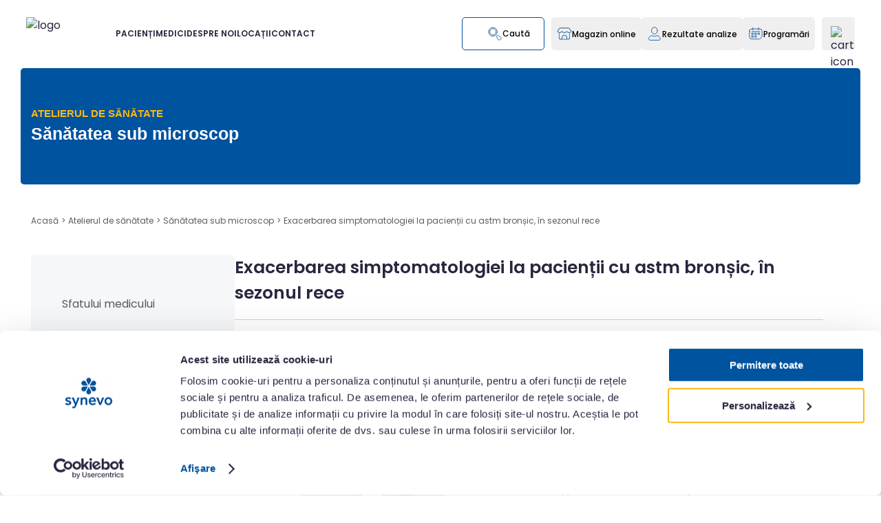

--- FILE ---
content_type: text/html; charset=utf-8
request_url: https://www.synevo.ro/simptomatologie-astm-bronsic-in-sezonul-rece/
body_size: 30002
content:
<!DOCTYPE html>
<html lang="ro">

<head>
    <meta charset="UTF-8">
    <meta http-equiv="X-UA-Compatible" content="ie=edge">
    <meta name="viewport" content="width=device-width, initial-scale=1, maximum-scale=1, user-scalable=no">
    <meta name="csrf-token" content="QI1JKdLmiWYTRHkndAcZb1IYWrHpjXjUKWdbJ4p9">

    <title>Astm bronsic: simptome in sezonul rece - Synevo</title>
    <meta name="description" content="S-a constatat că atât cazurile de astm bronsic, cât și cele de rinita alergica sunt strâns corelate. Simptomele cauzate de astmul bronsic, în forma sa ușoară sau incipientă, sunt adesea intermitente și funcția pulmonară este neafectată, de cele mai multe ori. " />
    <meta name="og:title" content="Astm bronsic: simptome in sezonul rece - Synevo" />
    <meta name="og:description" content="S-a constatat că atât cazurile de astm bronsic, cât și cele de rinita alergica sunt strâns corelate. Simptomele cauzate de astmul bronsic, în forma sa ușoară sau incipientă, sunt adesea intermitente și funcția pulmonară este neafectată, de cele mai multe ori. " />
    <meta name="og:url" content="https://www.synevo.ro/simptomatologie-astm-bronsic-in-sezonul-rece//" />
    <meta property="og:image" content="https://www.synevo.ro/storage/posts/astm-bronsic-sezon-rece.jpg">
    <meta name="og:type" content="website" />
    <meta name="og:site_name" content="Synevo" />
    <meta name="og:locale" content="ro" />

    
            <meta name="robots" content="follow, index, max-snippet:-1, max-video-preview:-1, max-image-preview:large" />
    
    <link rel="canonical" href="https://www.synevo.ro/simptomatologie-astm-bronsic-in-sezonul-rece/" />

    <link rel="shortcut icon" type="image/x-icon" href="/favicon.ico">
    <link ref="icon" type="image/png" href="/favicon.png" />
    <link rel="icon" type="image/png" href="/favicon-16x16.png" sizes="16x16" />
    <link rel="icon" type="image/png" href="/favicon-32x32.png" sizes="32x32" />
    <link rel="apple-touch-icon" href="/apple-touch-icon.png">
    <link rel="icon" type="image/png" href="/android-chrome-192x192.png" sizes="192x192" />
    <link rel="icon" type="image/png" href="/android-chrome-512x512.png" sizes="512x512" />

    <base href="https://www.synevo.ro/" />

    <link rel="preconnect" href="https://fonts.googleapis.com">
    <link rel="preconnect" href="https://fonts.gstatic.com" crossorigin>
    <link href="https://fonts.googleapis.com/css2?family=Poppins:wght@300;400;500;600;700;800&display=swap"
        rel="stylesheet">

    <link rel="preload" href="https://cdn.jsdelivr.net/npm/flatpickr/dist/flatpickr.min.css" as="style"
        onload="this.onload=null;this.rel='stylesheet'">
    <link rel="preload" href="https://cdn.jsdelivr.net/npm/noty@3.1.4/lib/noty.css" as="style"
        onload="this.onload=null;this.rel='stylesheet'">
    <noscript>
        <link rel="stylesheet" href="https://cdn.jsdelivr.net/npm/flatpickr/dist/flatpickr.min.css">
        <link rel="stylesheet" href="https://cdn.jsdelivr.net/npm/noty@3.1.4/lib/noty.css">
    </noscript>

    <link rel="preload" as="style" href="https://www.synevo.ro/build/assets/app-B3pNFaL1.css" /><link rel="stylesheet" href="https://www.synevo.ro/build/assets/app-B3pNFaL1.css" data-navigate-track="reload" />        <link rel="preload" as="style" href="https://www.synevo.ro/build/assets/page-header-D5Zz0IWl.css" /><link rel="stylesheet" href="https://www.synevo.ro/build/assets/page-header-D5Zz0IWl.css" data-navigate-track="reload" />    <link rel="preload" as="style" href="https://www.synevo.ro/build/assets/breadcrumb-ekFMcZ3a.css" /><link rel="stylesheet" href="https://www.synevo.ro/build/assets/breadcrumb-ekFMcZ3a.css" data-navigate-track="reload" />    <link rel="preload" as="style" href="https://www.synevo.ro/build/assets/sidebar-zQZlbuJp.css" /><link rel="stylesheet" href="https://www.synevo.ro/build/assets/sidebar-zQZlbuJp.css" data-navigate-track="reload" />    <link rel="preload" as="style" href="https://www.synevo.ro/build/assets/cb-image-text-B7rBApyH.css" /><link rel="stylesheet" href="https://www.synevo.ro/build/assets/cb-image-text-B7rBApyH.css" data-navigate-track="reload" />    <link rel="preload" as="style" href="https://www.synevo.ro/build/assets/cb-product-selector-E7fq_2Mj.css" /><link rel="stylesheet" href="https://www.synevo.ro/build/assets/cb-product-selector-E7fq_2Mj.css" data-navigate-track="reload" />    <link rel="stylesheet" href="https://cdn.jsdelivr.net/npm/swiper@11/swiper-bundle.min.css" />
    <link rel="preload" as="style" href="https://www.synevo.ro/build/assets/post-DiHY_I0d.css" /><link rel="stylesheet" href="https://www.synevo.ro/build/assets/post-DiHY_I0d.css" data-navigate-track="reload" />    <link rel="preload" as="style" href="https://www.synevo.ro/build/assets/post-DdrQuFCB.css" /><link rel="stylesheet" href="https://www.synevo.ro/build/assets/post-DdrQuFCB.css" data-navigate-track="reload" />    <!-- Livewire Styles --><style >[wire\:loading][wire\:loading], [wire\:loading\.delay][wire\:loading\.delay], [wire\:loading\.list-item][wire\:loading\.list-item], [wire\:loading\.inline-block][wire\:loading\.inline-block], [wire\:loading\.inline][wire\:loading\.inline], [wire\:loading\.block][wire\:loading\.block], [wire\:loading\.flex][wire\:loading\.flex], [wire\:loading\.table][wire\:loading\.table], [wire\:loading\.grid][wire\:loading\.grid], [wire\:loading\.inline-flex][wire\:loading\.inline-flex] {display: none;}[wire\:loading\.delay\.none][wire\:loading\.delay\.none], [wire\:loading\.delay\.shortest][wire\:loading\.delay\.shortest], [wire\:loading\.delay\.shorter][wire\:loading\.delay\.shorter], [wire\:loading\.delay\.short][wire\:loading\.delay\.short], [wire\:loading\.delay\.default][wire\:loading\.delay\.default], [wire\:loading\.delay\.long][wire\:loading\.delay\.long], [wire\:loading\.delay\.longer][wire\:loading\.delay\.longer], [wire\:loading\.delay\.longest][wire\:loading\.delay\.longest] {display: none;}[wire\:offline][wire\:offline] {display: none;}[wire\:dirty]:not(textarea):not(input):not(select) {display: none;}:root {--livewire-progress-bar-color: #f00;}[x-cloak] {display: none !important;}[wire\:cloak] {display: none !important;}dialog#livewire-error::backdrop {background-color: rgba(0, 0, 0, .6);}</style>

        <script type="application/ld+json">
        {
    "@context": "https://schema.org",
    "@type": "Article",
    "@id": "https://www.synevo.ro/simptomatologie-astm-bronsic-in-sezonul-rece///#richSnippet",
    "headline": "Exacerbarea simptomatologiei la pacienții cu astm bronșic, în sezonul rece",
    "keywords": "afectiuni respiratorii,boli respiratorii",
    "image": "/storage/posts/astm-bronsic-sezon-rece.jpg",
    "datePublished": "2023-02-02T10:40:52+02:00",
    "dateModified": "2025-09-15T17:16:39+03:00",
    "articleSection": "Sănătatea sub microscop",
    "description": "S-a constatat că atât cazurile de astm bronsic, cât și cele de rinita alergica sunt strâns corelate. Simptomele cauzate de astmul bronsic, în forma sa ușoară sau incipientă, sunt adesea intermitente și funcția pulmonară este neafectată, de cele mai multe ori. ",
    "inLanguage": "ro",
    "url": "https://www.synevo.ro/simptomatologie-astm-bronsic-in-sezonul-rece//",
    "author": {
        "@type": "Person",
        "@id": "https://www.synevo.ro/simptomatologie-astm-bronsic-in-sezonul-rece///#author",
        "name": "Echipa Synevo"
    },
    "publisher": {
        "@type": "Organization",
        "name": "Synevo",
        "logo": {
            "@type": "ImageObject",
            "url": "https://www.synevo.ro/assets/images/logo.png"
        }
    },
    "mainEntityOfPage": {
        "@type": "WebPage",
        "@id": "https://www.synevo.ro/simptomatologie-astm-bronsic-in-sezonul-rece//"
    }
}
    </script>
    
            <script type="text/plain" data-cookieconsent="statistics">
            (function(h,o,t,j,a,r){
            h.hj=h.hj||function(){(h.hj.q=h.hj.q||[]).push(arguments)};
            h._hjSettings={hjid:2253795,hjsv:6};
            a=o.getElementsByTagName('head')[0];
            r=o.createElement('script');r.async=1;
            r.src=t+h._hjSettings.hjid+j+h._hjSettings.hjsv;
            a.appendChild(r);
            })(window,document,'https://static.hotjar.com/c/hotjar-','.js?sv=');
        </script>
        <script defer data-domain="synevo.ro" src="https://plau.synevo.ro/js/script.js"></script>
        <script type='text/javascript'>
            window._tfa = window._tfa || [];
            window._tfa.push({
                notify: 'event',
                name: 'page_view',
                id: 1633772
            });
            ! function(t, f, a, x) {
                if (!document.getElementById(x)) {
                    t.async = 1;
                    t.src = a;
                    t.id = x;
                    f.parentNode.insertBefore(t, f);
                }
            }(document.createElement('script'),
                document.getElementsByTagName('script')[0],
                '//cdn.taboola.com/libtrc/unip/1633772/tfa.js',
                'tb_tfa_script');
        </script>
        <script>
            (function(w, d, s, l, i) {
                w[l] = w[l] || [];
                w[l].push({
                    'gtm.start': new Date().getTime(),
                    event: 'gtm.js'
                });
                var f = d.getElementsByTagName(s)[0],
                    j = d.createElement(s),
                    dl = l != 'dataLayer' ? '&l=' + l : '';
                j.async = true;
                j.src =
                    'https://pixel.synevo.ro/gtm.js?id=' + i + dl;
                f.parentNode.insertBefore(j, f);
            })(window, document, 'script', 'dataLayer', 'GTM-WRQVWPRT');
        </script>
            <link rel="modulepreload" as="script" href="https://www.synevo.ro/build/assets/add-to-cart-button-l0sNRNKZ.js" /><script type="module" src="https://www.synevo.ro/build/assets/add-to-cart-button-l0sNRNKZ.js" data-navigate-track="reload"></script>                    
    <link rel="preload" as="style" href="https://www.synevo.ro/build/assets/added-to-cart-popup-CU6z302g.css" /><link rel="stylesheet" href="https://www.synevo.ro/build/assets/added-to-cart-popup-CU6z302g.css" data-navigate-track="reload" />    

</head>

<body>
            <noscript><iframe src="https://pixel.synevo.ro/ns.html?id=GTM-WRQVWPRT" height="0" width="0"
                style="display:none;visibility:hidden"></iframe></noscript>
    
    <div class="header-wrapper" style="margin-bottom: 50px" x-data="{
    openMenu: null,
    dropdownProg: false,
    init() {
        this.calcHeaderMargin();
        this.$nextTick(() => {
            this.calcHeaderMargin();
        });
    },
    open(index) {
        this.openMenu = index;
        
    },
    isOpen(index) {
        
        return this.openMenu == index;
    },
    openProg() {
        this.dropdownProg = true;
        
    },
    closeProg() {
        this.dropdownProg = false;
        
    },
    searchOppened: false,
    activeSearch() {
        this.searchOppened = true;
    },
    hideSearch() {
        this.searchOppened = false;
    },
    
    menuLinkMobile: null,
    dropdownProgMobile: false,
    openLinkMobileMenu(index) {
        if (this.menuLinkMobile == index) {
            this.menuLinkMobile = null;
        } else {
            this.menuLinkMobile = index;
            $('html').css('overflow', 'hidden');
        }
    },
    isOpenLinkMobileMenu(index) {
        return this.menuLinkMobile == index;
    },

    menuSecondLinkMobile: null,
    openSecondLinkMobileMenu(secondIndex) {
        if (this.menuSecondLinkMobile == secondIndex) {
            this.menuSecondLinkMobile = null;
        } else {
            this.menuSecondLinkMobile = secondIndex;
        }
    },
    isOpenSecondLinkMobileMenu(secondIndex) {
        return this.menuSecondLinkMobile == secondIndex;
    },
    mobileSearchOppened: false,
    openMobileSearch() {
        this.mobileSearchOppened = true;
        $('html').css('overflow', 'hidden');
        $dispatch('open-search');
    },
    hideMobileSearch() {
        this.mobileSearchOppened = false;
        $('html').css('overflow', '');
    },
    


    showMsg: true,
    closeMsg() {
        this.showMsg = false;
        const tomorrow = new Date();
        tomorrow.setHours(0, 0, 0, 0);
        tomorrow.setDate(tomorrow.getDate() + 1);
        localStorage.setItem('hideHeaderMsgUntil', tomorrow.toISOString());
        location.reload();
        calcHeaderMargin();
    },
    checkMsgStatus() {
        const hideUntil = localStorage.getItem('hideHeaderMsgUntil');
        if (hideUntil && new Date() < new Date(hideUntil)) {
            this.showMsg = false;
        }
    },
    calcHeaderMargin() {
        if ($refs.headerMargin && $refs.headerReal) {
            $refs.headerMargin.style.marginTop = $refs.headerReal.getBoundingClientRect().height + 'px';
        }
    },
    
}" x-init="checkMsgStatus();"
    @mouseleave="openMenu = null; 
    calcHeaderMargin();" @resize.window="calcHeaderMargin(); checkMsgStatus();">
    <div class="container container-padding checkout-pdf-container">
        <div class="checkout-pdf-header-logo">
            <img src="https://www.synevo.ro/assets/icons/header-logo.svg" alt="logo">
        </div>
    </div>

    <div class="header-margin" x-ref="headerMargin"></div>
    <div class="header-first-container" x-ref="headerReal" @mouseleave="closeProg()">
        
        <script>
    function clearCache(form) {
        fetch(form.action, {
            method: 'POST',
            headers: {
                'Content-Type': 'application/json',
                'X-CSRF-TOKEN': 'QI1JKdLmiWYTRHkndAcZb1IYWrHpjXjUKWdbJ4p9'
            },
            body: JSON.stringify({
                // slug: 'simptomatologie-astm-bronsic-in-sezonul-rece'
            })
        }).then(response => {
            if (response.ok) {
                location.reload();
            } else {
                alert('Failed to clear cache.');
            }
        });
    }
</script>
        <div class=""
            :class="{
                'header-container': true,
                'searchActive': searchOppened,
            }"
            style="
                display: flex;
                /* padding: 25px 50px 30px 50px; */
                padding-top: clamp(15px, 2vw, 25px);
                padding-right: clamp(17px, 3vw, 50px);
                padding-bottom: clamp(15px, 2vw, 30px);
                padding-left: clamp(17px, 3vw, 50px);
            ">
                            <a href="/" class="header-logo" style="width: 160px; height: 48px;">
                    <img style="width: 100%; height: 100%;" src="https://www.synevo.ro/assets/icons/header-logo.svg"
                        alt="logo">
                </a>
                <div class="header-links-container" @mouseenter="closeProg()">
                                            <div class="header-link-wrapper">
                            <a href=""
                                :class="isOpen(0) ? 'active' : ''"
                                class="header-link-title-contaioner" @mouseenter="open(0)">
                                <div class="header-link-title">PACIENȚI</div>
                            </a>
                                                                                            <div class="header-subLink-wrapper" x-show="isOpen(0)" x-cloak
                                    x-transition:enter="transition duration-300"
                                    x-transition:enter-start="transform-translate-y-full"
                                    x-transition:enter-end="transform translate-y-0"
                                    x-transition:leave="transition duration-300" x-transition:leave-start="transform"
                                    x-transition:leave-end="transform-translate-y-full">
                                    <div class="header-subLink-container ">
                                                                                    <div class="second-subLink-wrapper">
                                                <a href="https://www.synevo.ro/servicii/"
                                                    class="header-subLink">Analize medicale și prețuri</a>

                                                                                                    <div class="second-subLink-container">
                                                                                                                    <a href="https://www.synevo.ro/shop/"
                                                                class="second-subLink">Teste A-Z</a>
                                                                                                                    <a href="https://www.synevo.ro/pachete/"
                                                                class="second-subLink">Pachete analize medicale</a>
                                                                                                                    <a href="https://www.synevo.ro/incepe-senzorul-de-sanatate/"
                                                                class="second-subLink">Senzorul de sănătate</a>
                                                                                                                    <a href="https://www.synevo.ro/plansa-anatomica/"
                                                                class="second-subLink">Planșa anatomică</a>
                                                                                                                    <a href="https://www.synevo.ro/oferte/"
                                                                class="second-subLink">Oferte speciale</a>
                                                                                                                    <a href="https://www.synevo.ro/cum-stai-cu-sanatatea/"
                                                                class="second-subLink">Analize pentru tine</a>
                                                                                                            </div>
                                                                                            </div>
                                                                                    <div class="second-subLink-wrapper">
                                                <a href="https://www.synevo.ro/atelierul-de-sanatate/"
                                                    class="header-subLink">Atelierul de sănătate</a>

                                                                                                    <div class="second-subLink-container">
                                                                                                                    <a href="https://www.synevo.ro/sfatul-medicului/"
                                                                class="second-subLink">Sfatul medicului</a>
                                                                                                                    <a href="https://www.synevo.ro/oncoscreening/"
                                                                class="second-subLink">OncoScreening</a>
                                                                                                                    <a href="https://www.synevo.ro/category/sanatatea-sub-microscop/"
                                                                class="second-subLink">Sănătatea sub microscop</a>
                                                                                                                    <a href="https://www.synevo.ro/category/sanatatea-prenatala/"
                                                                class="second-subLink">Sănătatea prenatală</a>
                                                                                                            </div>
                                                                                            </div>
                                                                                    <div class="second-subLink-wrapper">
                                                <a href="https://www.synevo.ro/informatii-utile//"
                                                    class="header-subLink">Informații utile</a>

                                                                                                    <div class="second-subLink-container">
                                                                                                                    <a href="https://www.synevo.ro/category/ultimele-stiri/"
                                                                class="second-subLink">Ultimele știri</a>
                                                                                                                    <a href="https://www.synevo.ro/ghid/"
                                                                class="second-subLink">Pregătirea pentru analize</a>
                                                                                                                    <a href="https://www.synevo.ro/intrebari-frecvente/"
                                                                class="second-subLink">Întrebări frecvente</a>
                                                                                                                    <a href="https://www.synevo.ro/informatii-pentru-asiguratii-cas/"
                                                                class="second-subLink">Asigurații CAS</a>
                                                                                                                    <a href="https://www.synevo.ro/locatii/"
                                                                class="second-subLink">Locatii</a>
                                                                                                            </div>
                                                                                            </div>
                                                                                    <div class="second-subLink-wrapper">
                                                <a href="https://www.synevo.ro/programul-national-de-oncologie/"
                                                    class="header-subLink">Program Național de Oncologie</a>

                                                                                                    <div class="second-subLink-container">
                                                                                                                    <a href="https://www.synevo.ro/testare-genetica-pentru-cancer-mamar/"
                                                                class="second-subLink">Cancer mamar</a>
                                                                                                                    <a href="https://www.synevo.ro/testare-genetica-cancer-colorectal/"
                                                                class="second-subLink">Cancer colorectal</a>
                                                                                                            </div>
                                                                                            </div>
                                                                            </div>
                                </div>
                            
                                                    </div>
                                            <div class="header-link-wrapper">
                            <a href="https://www.synevo.ro/medici/"
                                :class="isOpen(1) ? 'active' : ''"
                                class="header-link-title-contaioner" @mouseenter="open(1)">
                                <div class="header-link-title">MEDICI</div>
                            </a>
                                                                                            <div class="header-subLink-wrapper" x-show="isOpen(1)" x-cloak
                                    x-transition:enter="transition duration-300"
                                    x-transition:enter-start="transform-translate-y-full"
                                    x-transition:enter-end="transform translate-y-0"
                                    x-transition:leave="transition duration-300" x-transition:leave-start="transform"
                                    x-transition:leave-end="transform-translate-y-full">
                                    <div class="header-subLink-container ">
                                                                                    <div class="second-subLink-wrapper">
                                                <a href="https://www.synevo.ro/dictionar-medical/"
                                                    class="header-subLink">Dicționar medical</a>

                                                                                                    <div class="second-subLink-container">
                                                                                                                    <a href="https://www.synevo.ro/shop/"
                                                                class="second-subLink">Teste A-Z</a>
                                                                                                                    <a href="https://www.synevo.ro/afectiuni/"
                                                                class="second-subLink">Profile afecțiuni</a>
                                                                                                            </div>
                                                                                            </div>
                                                                                    <div class="second-subLink-wrapper">
                                                <a href="https://www.synevo.ro/informatii-medicale/"
                                                    class="header-subLink">Informații medicale</a>

                                                                                                    <div class="second-subLink-container">
                                                                                                                    <a href="https://www.synevo.ro/informatii-medicale/category/stiri/"
                                                                class="second-subLink">Știri</a>
                                                                                                                    <a href="https://www.synevo.ro/informatii-medicale/category/statistici/"
                                                                class="second-subLink">Statistici</a>
                                                                                                                    <a href="https://www.synevo.ro/informatii-medicale/category/articole/"
                                                                class="second-subLink">Articole</a>
                                                                                                                    <a href="https://www.synevo.ro/evenimente/"
                                                                class="second-subLink">Evenimente</a>
                                                                                                            </div>
                                                                                            </div>
                                                                                    <div class="second-subLink-wrapper">
                                                <a href="#"
                                                    class="header-subLink">Colaborare</a>

                                                                                                    <div class="second-subLink-container">
                                                                                                                    <a href="https://www.synevo.ro/despre-noi/"
                                                                class="second-subLink">Despre noi</a>
                                                                                                                    <a href="https://www.synevo.ro/medicii-synevo/"
                                                                class="second-subLink">Medicii Synevo</a>
                                                                                                                    <a href="https://www.synevo.ro/aparatura-noastra/"
                                                                class="second-subLink">Certificări, acreditări și aparatură</a>
                                                                                                                    <a href="https://www.synevo.ro/cere-o-oferta/"
                                                                class="second-subLink">Cere o ofertă</a>
                                                                                                            </div>
                                                                                            </div>
                                                                            </div>
                                </div>
                            
                                                    </div>
                                            <div class="header-link-wrapper">
                            <a href="https://www.synevo.ro/despre-noi/"
                                :class="isOpen(2) ? 'active' : ''"
                                class="header-link-title-contaioner" @mouseenter="open(2)">
                                <div class="header-link-title">DESPRE NOI</div>
                            </a>
                                                                                            <div class="header-subLink-wrapper" x-show="isOpen(2)" x-cloak
                                    x-transition:enter="transition duration-300"
                                    x-transition:enter-start="transform-translate-y-full"
                                    x-transition:enter-end="transform translate-y-0"
                                    x-transition:leave="transition duration-300" x-transition:leave-start="transform"
                                    x-transition:leave-end="transform-translate-y-full">
                                    <div class="header-subLink-container flex-column">
                                                                                    <div class="second-subLink-wrapper">
                                                <a href="https://www.synevo.ro/despre-noi/"
                                                    class="header-subLink">Compania</a>

                                                                                            </div>
                                                                                    <div class="second-subLink-wrapper">
                                                <a href="https://www.synevo.ro/laboratorul-central-de-referinta/"
                                                    class="header-subLink">Laboratorul Central de Referință</a>

                                                                                            </div>
                                                                                    <div class="second-subLink-wrapper">
                                                <a href="https://www.synevo.ro/category/presa/"
                                                    class="header-subLink">Presă</a>

                                                                                            </div>
                                                                                    <div class="second-subLink-wrapper">
                                                <a href="https://www.synevo.ro/politica-editoriala/"
                                                    class="header-subLink">Politica Editorială</a>

                                                                                            </div>
                                                                                    <div class="second-subLink-wrapper">
                                                <a href="https://www.synevo.ro/satisfactia-clientului/"
                                                    class="header-subLink">Satisfacția Clientului</a>

                                                                                            </div>
                                                                                    <div class="second-subLink-wrapper">
                                                <a href="https://www.synevo.ro/cariere-synevo/"
                                                    class="header-subLink">Cariere</a>

                                                                                            </div>
                                                                            </div>
                                </div>
                            
                                                    </div>
                                            <div class="header-link-wrapper">
                            <a href="https://www.synevo.ro/locatii/"
                                :class="isOpen(3) ? 'active' : ''"
                                class="header-link-title-contaioner" @mouseenter="open(3)">
                                <div class="header-link-title">LOCAȚII</div>
                            </a>
                            
                                                                                            <div class="header-subLink-wrapper header-subLinkLoc-wrapper"
                                    x-show="isOpen(3)" x-cloak
                                    x-transition:enter="transition duration-300"
                                    x-transition:enter-start="transform-translate-y-full"
                                    x-transition:enter-end="transform translate-y-0"
                                    x-transition:leave="transition duration-300" x-transition:leave-start="transform"
                                    x-transition:leave-end="transform-translate-y-full">
                                    <div class="header-subLink-filter-container">
                                        <div class="title">Filtrează după</div>
                                        <div class="filter-container">
                                                                                            <a class="filter"
                                                    href="/locatii/?tag[]=programari_online">Programări online</a>
                                                                                            <a class="filter"
                                                    href="/locatii/?tag[]=programari_cas">Programări CAS</a>
                                                                                            <a class="filter"
                                                    href="/locatii/?tag[]=cabinete_ginecologice">Cabinete ginecologice</a>
                                                                                            <a class="filter"
                                                    href="/locatii/?tag[]=program_weekend">Program în weekend</a>
                                                                                            <a class="filter"
                                                    href="/locatii/?tag[]=recoltare_vr">Recoltare cu VR</a>
                                                                                    </div>
                                    </div>

                                    <div class="subLinkLoc-container">
                                                                                    <div class="second-subLinkLoc-wrapper">
                                                <a class="header-subLinkLoc"
                                                    href="/locatii/city/alba/"
                                                    class="second-subLinkLoc">Alba</a>
                                            </div>
                                                                                    <div class="second-subLinkLoc-wrapper">
                                                <a class="header-subLinkLoc"
                                                    href="/locatii/city/arad/"
                                                    class="second-subLinkLoc">Arad</a>
                                            </div>
                                                                                    <div class="second-subLinkLoc-wrapper">
                                                <a class="header-subLinkLoc"
                                                    href="/locatii/city/arges/"
                                                    class="second-subLinkLoc">Argeș</a>
                                            </div>
                                                                                    <div class="second-subLinkLoc-wrapper">
                                                <a class="header-subLinkLoc"
                                                    href="/locatii/city/bacau/"
                                                    class="second-subLinkLoc">Bacău</a>
                                            </div>
                                                                                    <div class="second-subLinkLoc-wrapper">
                                                <a class="header-subLinkLoc"
                                                    href="/locatii/city/bihor/"
                                                    class="second-subLinkLoc">Bihor</a>
                                            </div>
                                                                                    <div class="second-subLinkLoc-wrapper">
                                                <a class="header-subLinkLoc"
                                                    href="/locatii/city/bistrita-nasaud/"
                                                    class="second-subLinkLoc">Bistrița-Năsăud</a>
                                            </div>
                                                                                    <div class="second-subLinkLoc-wrapper">
                                                <a class="header-subLinkLoc"
                                                    href="/locatii/city/botosani/"
                                                    class="second-subLinkLoc">Botoșani</a>
                                            </div>
                                                                                    <div class="second-subLinkLoc-wrapper">
                                                <a class="header-subLinkLoc"
                                                    href="/locatii/city/braila/"
                                                    class="second-subLinkLoc">Brăila</a>
                                            </div>
                                                                                    <div class="second-subLinkLoc-wrapper">
                                                <a class="header-subLinkLoc"
                                                    href="/locatii/city/brasov/"
                                                    class="second-subLinkLoc">Brașov</a>
                                            </div>
                                                                                    <div class="second-subLinkLoc-wrapper">
                                                <a class="header-subLinkLoc"
                                                    href="/locatii/city/bucuresti/"
                                                    class="second-subLinkLoc">București</a>
                                            </div>
                                                                                    <div class="second-subLinkLoc-wrapper">
                                                <a class="header-subLinkLoc"
                                                    href="/locatii/city/buzau/"
                                                    class="second-subLinkLoc">Buzău</a>
                                            </div>
                                                                                    <div class="second-subLinkLoc-wrapper">
                                                <a class="header-subLinkLoc"
                                                    href="/locatii/city/calarasi/"
                                                    class="second-subLinkLoc">Călărași</a>
                                            </div>
                                                                                    <div class="second-subLinkLoc-wrapper">
                                                <a class="header-subLinkLoc"
                                                    href="/locatii/city/caras-severin/"
                                                    class="second-subLinkLoc">Caraș-Severin</a>
                                            </div>
                                                                                    <div class="second-subLinkLoc-wrapper">
                                                <a class="header-subLinkLoc"
                                                    href="/locatii/city/cluj/"
                                                    class="second-subLinkLoc">Cluj</a>
                                            </div>
                                                                                    <div class="second-subLinkLoc-wrapper">
                                                <a class="header-subLinkLoc"
                                                    href="/locatii/city/constanta/"
                                                    class="second-subLinkLoc">Constanța</a>
                                            </div>
                                                                                    <div class="second-subLinkLoc-wrapper">
                                                <a class="header-subLinkLoc"
                                                    href="/locatii/city/covasna/"
                                                    class="second-subLinkLoc">Covasna</a>
                                            </div>
                                                                                    <div class="second-subLinkLoc-wrapper">
                                                <a class="header-subLinkLoc"
                                                    href="/locatii/city/dambovita/"
                                                    class="second-subLinkLoc">Dâmbovița</a>
                                            </div>
                                                                                    <div class="second-subLinkLoc-wrapper">
                                                <a class="header-subLinkLoc"
                                                    href="/locatii/city/dolj/"
                                                    class="second-subLinkLoc">Dolj</a>
                                            </div>
                                                                                    <div class="second-subLinkLoc-wrapper">
                                                <a class="header-subLinkLoc"
                                                    href="/locatii/city/galati/"
                                                    class="second-subLinkLoc">Galați</a>
                                            </div>
                                                                                    <div class="second-subLinkLoc-wrapper">
                                                <a class="header-subLinkLoc"
                                                    href="/locatii/city/giurgiu/"
                                                    class="second-subLinkLoc">Giurgiu</a>
                                            </div>
                                                                                    <div class="second-subLinkLoc-wrapper">
                                                <a class="header-subLinkLoc"
                                                    href="/locatii/city/gorj/"
                                                    class="second-subLinkLoc">Gorj</a>
                                            </div>
                                                                                    <div class="second-subLinkLoc-wrapper">
                                                <a class="header-subLinkLoc"
                                                    href="/locatii/city/hargita/"
                                                    class="second-subLinkLoc">Harghita</a>
                                            </div>
                                                                                    <div class="second-subLinkLoc-wrapper">
                                                <a class="header-subLinkLoc"
                                                    href="/locatii/city/hunedoara/"
                                                    class="second-subLinkLoc">Hunedoara</a>
                                            </div>
                                                                                    <div class="second-subLinkLoc-wrapper">
                                                <a class="header-subLinkLoc"
                                                    href="/locatii/city/ialomita/"
                                                    class="second-subLinkLoc">Ialomița</a>
                                            </div>
                                                                                    <div class="second-subLinkLoc-wrapper">
                                                <a class="header-subLinkLoc"
                                                    href="/locatii/city/iasi/"
                                                    class="second-subLinkLoc">Iași</a>
                                            </div>
                                                                                    <div class="second-subLinkLoc-wrapper">
                                                <a class="header-subLinkLoc"
                                                    href="/locatii/city/ilfov/"
                                                    class="second-subLinkLoc">Ilfov</a>
                                            </div>
                                                                                    <div class="second-subLinkLoc-wrapper">
                                                <a class="header-subLinkLoc"
                                                    href="/locatii/city/maramures/"
                                                    class="second-subLinkLoc">Maramureș</a>
                                            </div>
                                                                                    <div class="second-subLinkLoc-wrapper">
                                                <a class="header-subLinkLoc"
                                                    href="/locatii/city/mehedinti/"
                                                    class="second-subLinkLoc">Mehedinți</a>
                                            </div>
                                                                                    <div class="second-subLinkLoc-wrapper">
                                                <a class="header-subLinkLoc"
                                                    href="/locatii/city/mures/"
                                                    class="second-subLinkLoc">Mureș</a>
                                            </div>
                                                                                    <div class="second-subLinkLoc-wrapper">
                                                <a class="header-subLinkLoc"
                                                    href="/locatii/city/neamt/"
                                                    class="second-subLinkLoc">Neamț</a>
                                            </div>
                                                                                    <div class="second-subLinkLoc-wrapper">
                                                <a class="header-subLinkLoc"
                                                    href="/locatii/city/olt/"
                                                    class="second-subLinkLoc">Olt</a>
                                            </div>
                                                                                    <div class="second-subLinkLoc-wrapper">
                                                <a class="header-subLinkLoc"
                                                    href="/locatii/city/prahova/"
                                                    class="second-subLinkLoc">Prahova</a>
                                            </div>
                                                                                    <div class="second-subLinkLoc-wrapper">
                                                <a class="header-subLinkLoc"
                                                    href="/locatii/city/salaj/"
                                                    class="second-subLinkLoc">Sălaj</a>
                                            </div>
                                                                                    <div class="second-subLinkLoc-wrapper">
                                                <a class="header-subLinkLoc"
                                                    href="/locatii/city/satu-mare/"
                                                    class="second-subLinkLoc">Satu Mare</a>
                                            </div>
                                                                                    <div class="second-subLinkLoc-wrapper">
                                                <a class="header-subLinkLoc"
                                                    href="/locatii/city/sibiu/"
                                                    class="second-subLinkLoc">Sibiu</a>
                                            </div>
                                                                                    <div class="second-subLinkLoc-wrapper">
                                                <a class="header-subLinkLoc"
                                                    href="/locatii/city/suceava/"
                                                    class="second-subLinkLoc">Suceava</a>
                                            </div>
                                                                                    <div class="second-subLinkLoc-wrapper">
                                                <a class="header-subLinkLoc"
                                                    href="/locatii/city/teleorman/"
                                                    class="second-subLinkLoc">Teleorman</a>
                                            </div>
                                                                                    <div class="second-subLinkLoc-wrapper">
                                                <a class="header-subLinkLoc"
                                                    href="/locatii/city/timis/"
                                                    class="second-subLinkLoc">Timiș</a>
                                            </div>
                                                                                    <div class="second-subLinkLoc-wrapper">
                                                <a class="header-subLinkLoc"
                                                    href="/locatii/city/tulcea/"
                                                    class="second-subLinkLoc">Tulcea</a>
                                            </div>
                                                                                    <div class="second-subLinkLoc-wrapper">
                                                <a class="header-subLinkLoc"
                                                    href="/locatii/city/valcea/"
                                                    class="second-subLinkLoc">Vâlcea</a>
                                            </div>
                                                                                    <div class="second-subLinkLoc-wrapper">
                                                <a class="header-subLinkLoc"
                                                    href="/locatii/city/vaslui/"
                                                    class="second-subLinkLoc">Vaslui</a>
                                            </div>
                                                                                    <div class="second-subLinkLoc-wrapper">
                                                <a class="header-subLinkLoc"
                                                    href="/locatii/city/vrancea/"
                                                    class="second-subLinkLoc">Vrancea</a>
                                            </div>
                                                                            </div>
                                </div>
                                                    </div>
                                            <div class="header-link-wrapper">
                            <a href="https://www.synevo.ro/contact/"
                                :class="isOpen(4) ? 'active' : ''"
                                class="header-link-title-contaioner" @mouseenter="open(4)">
                                <div class="header-link-title">CONTACT</div>
                            </a>
                            
                                                    </div>
                                    </div>
                <div style=" flex-grow: 1; height: 100%;">
                    <div :class="{
                        'header-search-container': true,
                        'header-search-container-mobile': true,
                        'searchActive': searchOppened,
                    }"
                        style="
                        width: 220px;
                        height: 48px;
                        margin-left: auto;
                    "
                        x-cloak @click.away="searchOppened = false" @close-search.window="hideSearch()"
                        @open-search.window="activeSearch()" @mouseenter="closeProg(); openMenu = null;">
                        <div wire:key="lw-3614725988-0" wire:snapshot="{&quot;data&quot;:{&quot;value&quot;:null,&quot;valueLabel&quot;:null,&quot;placeholder&quot;:&quot;Caut\u0103&quot;},&quot;memo&quot;:{&quot;id&quot;:&quot;EcGzStiiGTwrsuJhQbld&quot;,&quot;name&quot;:&quot;components.search&quot;,&quot;path&quot;:&quot;simptomatologie-astm-bronsic-in-sezonul-rece&quot;,&quot;method&quot;:&quot;GET&quot;,&quot;release&quot;:&quot;a-a-a&quot;,&quot;children&quot;:[],&quot;scripts&quot;:[],&quot;assets&quot;:[],&quot;errors&quot;:[],&quot;locale&quot;:&quot;ro&quot;,&quot;islands&quot;:[]},&quot;checksum&quot;:&quot;327eb7b430b21124dc44972b8dc0c62fc092b0706e01581d7cdcff085e1a516e&quot;}" wire:effects="[]" wire:id="EcGzStiiGTwrsuJhQbld" wire:name="components.search" class="search-wrapper" @click.away="hideDropdown()"
    x-data="{
        ...searchData( $wire, 'HVOS52JIUU', 'd5987fa081b90a136c2e7121159623c8', 'wp_searchable_posts'),
        afterShowDropdown() {
            $dispatch('open-search');
        },
        afterHideDropdown() {
            $dispatch('close-search');
        },
    }"
    @hide-search-dropdown.window="hideDropdown()"
    
>
    <div class="search-container"  @click="showDropdown">
        <input @click="showDropdown"
            class="search-input-search"
            x-model="searchTerm"
            @input.debounce.300ms="search()"
            @input="if (searchTerm.trim().length > 0) { loading = true; }"
            @keydown.enter="goToSearchPage()"
            type="text"
            placeholder=""
            x-ref="searchInput"
        />
        <div class="search-icon-container">
            <div class="input-search-icon"></div>
            <div class="input-search-text">Caută</div>
        </div>
    </div>

    <div wire:key="search-results" class="search-results-wrapper" x-cloak x-show="resultDropdown">
        <div wire:key="search-close" class="search-results-close" @click="hideDropdown()">
            <span class="text">inchide</span>
            <span class="icon"></span>
        </div>
        <div class="search-results-container">
            
            <template x-if="filteredProducts.length === 0 && filteredResults.length === 0 && searchOppened && searchTerm.trim().length > 0 && loading == false">
                <div class="shop-search-results-list-container" style="padding: 30px 20px">Niciun rezultat gasit pentru <b x-html=" '&quot;' + searchTerm + '&quot;' "></b></div>
            </template>
            <template x-if="filteredProducts.length > 0">
                <div>
                    <div class="search-results-title">Magazin online</div>
                    <div class="search-results-list">
                        <template x-for="product in filteredProducts" :key="product.id">
                            <div class="search-results-item" x-bind:class="product.stock_status == 'outofstock' ? 'out-of-stock' : ''">
                                <a x-bind:href="product.permalink">
                                    <div class="search-result-item-title" x-html="product._highlightResult.post_title.value"></div>
                                    <template x-if="product._highlightResult.alternative_names.value">
                                        <div class="search-result-item-subtitle" x-html="'Denumire alternativă: ' + product._highlightResult.alternative_names.value"></div>
                                    </template>
                                </a>
                                <span class="search-results-line"></span>
                                <div class="search-results-price-wrapper">
                                    <div class="search-results-price-container" x-bind:class="product.sale_price ? 'has-sale-price' : ''">                               
                                        <template x-if="product.sale_price">
                                            <div class="search-icon-sale-price">%</div>
                                        </template>
                                        <div class="search-results-price" x-html="(product.sale_price ? product.sale_price : product.regular_price) + ' lei'">lei</div>
                                        <template x-if="product.sale_price">
                                            <del class="search-results-old-price" x-html="product.regular_price + ' lei'">lei</del>
                                        </template>
                                    </div>
                                    <div @click="addToCart(product)" :class="{
                                        'add-to-cart-button cursor-pointer': true,
                                        'in-cart': productServerData?.in_cart?.[product.id],
                                    }"><span class="icon"></span></div>
                                </div>
                            </div>
                        </template>
                    </div>
                </div>
            </template>

            <template x-if="filteredResults.length > 0">
                <div class="search-results-article-container">
                    <div class="search-results-title">Articole si informatii</div>
                    <div class="search-results-article-list">
                        <template x-for="result in filteredResults" :key="result.id">
                            
                                
                            <a :href="result.permalink" class="search-results-article-item">
                                <img class="search-results-article-img" :src="result.thumbnail && result.thumbnail.url ? result.thumbnail.url : '/assets/icons/mysynevo-logo.svg'" alt="">
                                <div class="search-result-article-item-text" x-html="result._highlightResult.post_title.value"></div>
                            </a>
                        </template>
                    </div>
                </div>
            </template>
            
        </div>
        <div class="search-more-container">
            <div class="search-results-title">Mai poți găsi informații și aici</div>
            <div class="search-more-btns">
                <a href="/rezultate-analize/" class="search-more-btn">Rezultate analize</a>
                <a href="/shop/" class="search-more-btn">Prețuri analize</a>
                <a href="/ghid/" class="search-more-btn">Pregătire recoltare</a>
                <a href="/intrebari-frecvente/" class="search-more-btn">Întrebări frecvente</a>
                <a href="/locatii/" class="search-more-btn">Locații</a>
                <a href="/contact/" class="search-more-btn">Contact</a>
            </div>
        </div>
    </div>
</div>

                    </div>
                </div>
                <div @mouseenter="openMenu = null;" class="header-action-btn-container"
                    style="
                        gap: 10px;
                        margin: 0 15px 0 15px;
                    ">
                    <a href="/servicii/" class="header-action-btn header-action-btn-mobile" @mouseenter="closeProg()">
                        <span class="img mag"></span>
                        
                        <p class="text">Magazin online</p>
                    </a>
                    <a href="/rezultate-analize/" class="header-action-btn" @mouseenter="closeProg()">
                        <span class="img rez"></span>
                        <p class="text">Rezultate analize</p>
                    </a>
                    <div class="appointments-btn-container header-action-btn-mobile"
                        @mouseenter="openProg(); $dispatch('hide-search-dropdown');">
                        <div class="header-action-btn">
                            <span class="img pro"></span>
                            <p class="text">Programări</p>
                        </div>
                        <div class="appointments-dropdown-wrapper" x-cloak x-show="dropdownProg">
                            <div wire:key="lw-3614725988-1-search-close" wire:snapshot="{&quot;data&quot;:[],&quot;memo&quot;:{&quot;id&quot;:&quot;ab8nRbMmpOt6CzAIEFIw&quot;,&quot;name&quot;:&quot;components.appoiments-buttons&quot;,&quot;path&quot;:&quot;simptomatologie-astm-bronsic-in-sezonul-rece&quot;,&quot;method&quot;:&quot;GET&quot;,&quot;release&quot;:&quot;a-a-a&quot;,&quot;children&quot;:[],&quot;scripts&quot;:[],&quot;assets&quot;:[],&quot;errors&quot;:[],&quot;locale&quot;:&quot;ro&quot;,&quot;islands&quot;:[]},&quot;checksum&quot;:&quot;75425d4f21a5c3b1d431eb715287989970c6e20ef10e26274ef74e8c55f5d9c6&quot;}" wire:effects="[]" wire:id="ab8nRbMmpOt6CzAIEFIw" wire:name="components.appoiments-buttons">
    <div class="appointments-dropdown-container">
        <a href="/analize-decontate-cas-synevo/" class="appointments-dropdown-item">
            <span class="img cas"></span>
            <p class="text">Analize CAS</p>
        </a>
        <a href="/recoltare-analize-la-domiciliu/" class="appointments-dropdown-item">
            <span class="img dom"></span>
            <p class="text">Recoltări la domiciliu</p>
        </a>
        <a href="/programari-analize-de-laborator/" class="appointments-dropdown-item">
            <span class="img lab"></span>
            <p class="text">Analize de laborator</p>
        </a>
        <a href="/programare-consultatie-genetica/" class="appointments-dropdown-item">
            <span class="img gen"></span>
            <p class="text">Consultație genetică</p>
        </a>
    </div>
    <a href="/ghid/" class="appointments-dropdown-btn general-btn-blue-no-bg">Pregătirea pentru analize</a>
</div>                        </div>
                    </div>

                </div>
                <div @mouseenter="closeProg()">
                                            <div wire:key="lw-3614725988-2-search-close" wire:snapshot="{&quot;data&quot;:{&quot;cart&quot;:[[],{&quot;s&quot;:&quot;arr&quot;}]},&quot;memo&quot;:{&quot;id&quot;:&quot;VYs6uxcnqOaiAs1DswWF&quot;,&quot;name&quot;:&quot;components.cart&quot;,&quot;path&quot;:&quot;simptomatologie-astm-bronsic-in-sezonul-rece&quot;,&quot;method&quot;:&quot;GET&quot;,&quot;release&quot;:&quot;a-a-a&quot;,&quot;children&quot;:[],&quot;scripts&quot;:[],&quot;assets&quot;:[],&quot;lazyLoaded&quot;:false,&quot;lazyIsolated&quot;:true,&quot;errors&quot;:[],&quot;locale&quot;:&quot;ro&quot;,&quot;islands&quot;:[]},&quot;checksum&quot;:&quot;fd8da48acd6142e3c7ce85dafc1c3b9c7103abdd331661bef9b1009d8cb5b8b6&quot;}" wire:effects="{&quot;listeners&quot;:[&quot;cartUpdated&quot;,&quot;add-to-cart&quot;,&quot;product-added&quot;,&quot;product-removed&quot;,&quot;cart-cleared&quot;]}" wire:id="VYs6uxcnqOaiAs1DswWF" wire:name="components.cart" x-intersect="$wire.__lazyLoad(&#039;[base64]&#039;)" style="width:  32px;">
    <!-- Loading spinner... -->
</div>                                    </div>

                
                                    <div id="MobileMenu" class="mobile-menu-wrapper">
                        <div class="mobile-menu-container">
                            <div class="mobile-menu-item" @click="openMobileSearch()">
                                <div class="mobile-menu-item-image search"></div>
                                <div class="mobile-menu-item-text">Caută</div>
                            </div>
                            
                            <div class="mobile-search-container" x-show="mobileSearchOppened" @click.stop x-cloak>

                                <div class="mobile-page-search-container">
                                    <div wire:key="lw-3614725988-3-search-close" wire:snapshot="{&quot;data&quot;:{&quot;value&quot;:null,&quot;valueLabel&quot;:null,&quot;placeholder&quot;:&quot;Caut\u0103&quot;},&quot;memo&quot;:{&quot;id&quot;:&quot;hFL9BolMAGfAfkmkkOLf&quot;,&quot;name&quot;:&quot;components.search-mobile&quot;,&quot;path&quot;:&quot;simptomatologie-astm-bronsic-in-sezonul-rece&quot;,&quot;method&quot;:&quot;GET&quot;,&quot;release&quot;:&quot;a-a-a&quot;,&quot;children&quot;:[],&quot;scripts&quot;:[],&quot;assets&quot;:[],&quot;errors&quot;:[],&quot;locale&quot;:&quot;ro&quot;,&quot;islands&quot;:[]},&quot;checksum&quot;:&quot;4eb7aa8f852aaab3570e72977eaf17020180ca7dcbd92fea99d574cfd3e09dcd&quot;}" wire:effects="[]" wire:id="hFL9BolMAGfAfkmkkOLf" wire:name="components.search-mobile" class="mobile-search-inp-wrapper" @click.away="hideDropdown()"
    x-data="{
        ...searchData( $wire,
            'HVOS52JIUU',
            'd5987fa081b90a136c2e7121159623c8',
            'wp_searchable_posts'
        ),
        popularProducts: [],
        async afterSearchOpen() {
            const res = await $wire.loadPopularSearches();
            this.popularProducts = res.searches;
            
        },
    }"
    @open-search.window="afterSearchOpen()"
>
    <div wire:key="mobile-search-input" class="mobile-search-inp-container">
        
        <input
            class="mobile-search-inp-input-search"
            x-model="searchTerm"
            x-ref="searchInput"
            type="text"
            @input.debounce.300ms="search()"
            @input="if (searchTerm.trim().length > 0) { loading = true; }"
            placeholder="Caută"
        />
    </div>
    <div class="mobile-search-inp-results-wrapper">
        <div class="mobile-search-inp-results-container">
    
            
            <template x-if="filteredProducts.length === 0 && filteredResults.length === 0 && searchOppened && searchTerm.trim().length > 0 && loading == false">
                <div class="shop-search-results-list-container" style="padding: 30px 20px; margin-bottom: 30px">Niciun rezultat gasit pentru <b x-html=" '&quot;' + searchTerm + '&quot;' "></b></div>
            </template>
            
            <template x-if="filteredProducts.length === 0 && filteredResults.length === 0">
                <div class="mobile-search-inp-results-title">Cei mai căutati termeni</div>
            </template>
            <template x-if="filteredProducts.length > 0">
                <div class="mobile-search-inp-results-title">Shop online</div>
            </template>

            
            <template x-if="filteredProducts.length > 0">
                <div class="search-results-list-mobile search-results-list">
                    <template x-for="product in filteredProducts" :key="product.id">
                        <div class="search-results-item" x-bind:class="product.stock_status == 'outofstock' ? 'out-of-stock' : ''">
                            <a x-bind:href="product.permalink">
                                <div class="search-result-item-title" x-html="product._highlightResult.post_title.value"></div>
                                <template x-if="product._highlightResult.alternative_names.value">
                                    <div class="search-result-item-subtitle" x-html="'Denumire alternativă: ' + product._highlightResult.alternative_names.value"></div>
                                </template>
                            </a>
                            
                            <div class="search-results-price-wrapper">
                                <div class="search-results-price-container" x-bind:class="product.sale_price ? 'has-sale-price' : ''">
                                    <template x-if="product.sale_price">
                                        <div class="search-icon-sale-price">%</div>
                                    </template>
                                    <div class="search-results-price" x-html="(product.sale_price ? product.sale_price : product.regular_price) + ' lei'">lei</div>
                                    <template x-if="product.sale_price">
                                        <del class="search-results-old-price" x-html="product.regular_price + ' lei'">lei</del>
                                    </template>
                                </div>
                                <div  @click="addToCart(product)" :class="{
                                    'add-to-cart-button cursor-pointer': true,
                                    'in-cart': productServerData?.in_cart?.[product.id],
                                }"><span class="icon"></span></div>
                            </div>
                        </div>
                    </template>
                </div>
            </template>


            <template x-if="filteredResults.length > 0">
                <div class="search-results-article-container">
                    <div class="search-results-title">Articole si informatii</div>
                    <div class="search-results-article-list">
                        <template x-for="result in filteredResults" :key="result.id">
                            <a :href="result.permalink" class="search-results-article-item">
                                <img class="search-results-article-img" :src="result.thumbnail && result.thumbnail.url ? result.thumbnail.url : '/assets/icons/mysynevo-logo.svg'" alt="">
                                <div class="search-result-article-item-text" x-html="result._highlightResult.post_title.value"></div>
                            </a>
                        </template>
                    </div>
                </div>
            </template>

            <template x-if="filteredProducts.length === 0 && filteredResults.length === 0">
                <div>
                    <div class="mobile-search-inp-line"></div>
                    <div class="mobile-search-inp-text-container">
                        <template x-for="product in popularProducts" :key="product.search">
                            <div @click="searchTerm = product.search; search()" class="mobile-search-inp-regular-text" x-text="product.search"></div>
                        </template>
                    </div>
                    <div class="mobile-search-inp-line"></div>
                    <div class="mobile-search-inp-text-container">
                        <a href="/rezultate-analize/" class="mobile-search-inp-regular-text" style="color: var(--primary-color)">Rezultate analize</a>
                        <a href="/shop/" class="mobile-search-inp-regular-text" style="color: var(--primary-color)">Preturi analize</a>
                        <a href="/ghid/" class="mobile-search-inp-regular-text" style="color: var(--primary-color)">Pregătire recoltare</a>
                        <a href="/intrebari-frecvente/" class="mobile-search-inp-regular-text" style="color: var(--primary-color)">Întrebări frecvente</a>
                        <a href="/contact/" class="mobile-search-inp-regular-text" style="color: var(--primary-color)">Contact</a>
                    </div>
                </div>
            </template>
        </div>
    </div>
</div>                                </div>
                                <div class="mobile-search-close" @click="hideMobileSearch()"><span class="arrow"></span>
                                    <span class="text">Inapoi la site</span>
                                </div>
                            </div>
                            <div x-data="popupComponent('calendar', true)" x-init="initSwipeClose()" id="calendar">
    <div class="mobile-menu-popup-wrapper" @close-popup.window="open = false" @click.away="open = false">
        <div class="mobile-menu-item" :class="{ 'active': active }" data-toggle-popup="calendar"
            @click="open ? closePopup() : openPopup()" x-show="showText">
            <div class="mobile-menu-item-image mobile">
                <img src="https://www.synevo.ro/assets/icons/mobile-calendar.svg" :src="open ? 'https://www.synevo.ro/assets/icons/mobile-calendar-yellow.svg' : 'https://www.synevo.ro/assets/icons/mobile-calendar.svg'"
                    alt="Menu image" />
            </div>
            <div class="mobile-menu-item-text">Programări</div>
        </div>

        <div :class="{ 'open': open }" x-show="open" @click="closePopup()" @touchstart="startSwipe($event)"
            @touchend="endSwipe($event)" class="mobile-menu-popup-bg"></div>
        <div class="mobile-menu-popup-container" :class="{ 'open': open }">
            <div class="mobile-menu-popup-close" @click="closePopup()" @touchstart="startSwipe($event)"
                @touchend="endSwipe($event)">
                <span></span>
            </div>
            <div class="mobile-menu-popup-body-container">
                <div wire:key="lw-3614725988-4-mobile-search-input" wire:snapshot="{&quot;data&quot;:[],&quot;memo&quot;:{&quot;id&quot;:&quot;09PatdMknatjcKo5w9ON&quot;,&quot;name&quot;:&quot;components.appoiments-buttons&quot;,&quot;path&quot;:&quot;simptomatologie-astm-bronsic-in-sezonul-rece&quot;,&quot;method&quot;:&quot;GET&quot;,&quot;release&quot;:&quot;a-a-a&quot;,&quot;children&quot;:[],&quot;scripts&quot;:[],&quot;assets&quot;:[],&quot;errors&quot;:[],&quot;locale&quot;:&quot;ro&quot;,&quot;islands&quot;:[]},&quot;checksum&quot;:&quot;8cf88a687261007b5482767c080356c139e289936bb449869e6e9aa3b1ba2351&quot;}" wire:effects="[]" wire:id="09PatdMknatjcKo5w9ON" wire:name="components.appoiments-buttons">
    <div class="appointments-dropdown-container">
        <a href="/analize-decontate-cas-synevo/" class="appointments-dropdown-item">
            <span class="img cas"></span>
            <p class="text">Analize CAS</p>
        </a>
        <a href="/recoltare-analize-la-domiciliu/" class="appointments-dropdown-item">
            <span class="img dom"></span>
            <p class="text">Recoltări la domiciliu</p>
        </a>
        <a href="/programari-analize-de-laborator/" class="appointments-dropdown-item">
            <span class="img lab"></span>
            <p class="text">Analize de laborator</p>
        </a>
        <a href="/programare-consultatie-genetica/" class="appointments-dropdown-item">
            <span class="img gen"></span>
            <p class="text">Consultație genetică</p>
        </a>
    </div>
    <a href="/ghid/" class="appointments-dropdown-btn general-btn-blue-no-bg">Pregătirea pentru analize</a>
</div>
            </div>
        </div>
    </div>

    
    </div>



                            <a href="/shop/" class="mobile-menu-item"
                                :class="{ 'active-link': window.location.pathname === '/shop/' }">
                                <div class="mobile-menu-item-image shop"></div>
                                <div class="mobile-menu-item-text">Shop</div>
                            </a>
                            <a href="/locatii/" class="mobile-menu-item"
                                :class="{ 'active-link': window.location.pathname === '/locatii/' }">
                                <div class="mobile-menu-item-image location"></div>
                                <div class="mobile-menu-item-text">Locații</div>
                            </a>
                            <div x-data="popupComponent('meniu', true)" x-init="initSwipeClose()" id="meniu">
    <div class="mobile-menu-popup-wrapper" @close-popup.window="open = false" @click.away="open = false">
        <div class="mobile-menu-item" :class="{ 'active': active }" data-toggle-popup="meniu"
            @click="open ? closePopup() : openPopup()" x-show="showText">
            <div class="mobile-menu-item-image mobile">
                <img src="https://www.synevo.ro/assets/icons/mobile-menu.svg" :src="open ? 'https://www.synevo.ro/assets/icons/mobile-menu-yellow.svg' : 'https://www.synevo.ro/assets/icons/mobile-menu.svg'"
                    alt="Menu image" />
            </div>
            <div class="mobile-menu-item-text">Meniu</div>
        </div>

        <div :class="{ 'open': open }" x-show="open" @click="closePopup()" @touchstart="startSwipe($event)"
            @touchend="endSwipe($event)" class="mobile-menu-popup-bg"></div>
        <div class="mobile-menu-popup-container" :class="{ 'open': open }">
            <div class="mobile-menu-popup-close" @click="closePopup()" @touchstart="startSwipe($event)"
                @touchend="endSwipe($event)">
                <span></span>
            </div>
            <div class="mobile-menu-popup-body-container">
                <div class="mobile-menu-links-wrapper">
                                                                            <div class="mobile-menu-links-title"
                                            :class="isOpenLinkMobileMenu(0) ? 'active' : ''">
                                            <a href="" class="text">
                                                PACIENȚI
                                            </a>
                                            <span class="arrow-c" @click="openLinkMobileMenu(0)">
                                                <span class="arrow"></span>
                                            </span>
                                        </div>

                                                                                                                                <div class="mobile-menu-subLink-wrapper"
                                                x-show="isOpenLinkMobileMenu(0)" x-cloak>
                                                <div class="mobile-menu-subLink-container">
                                                                                                            <div class="mobile-menu-second-subLink-wrapper">
                                                            <div
                                                                :class="{
                                                                    'mobile-menu-header-subLink': true,
                                                                    's-active': isOpenSecondLinkMobileMenu(
                                                                        0),
                                                                    'no-subSubLinks': false
                                                                }">
                                                                <a href="https://www.synevo.ro/servicii/"
                                                                    class="text">Analize medicale și prețuri</a>
                                                                <span class="s-arrow-c"
                                                                    @click="openSecondLinkMobileMenu(0)">
                                                                    <span class="s-arrow"></span>
                                                                </span>
                                                            </div>
                                                            
                                                                                                                            <div class="mobile-menu-second-subLink-container" x-cloack
                                                                    x-show="isOpenSecondLinkMobileMenu(0)">
                                                                                                                                            <a href="https://www.synevo.ro/shop/"
                                                                            class="mobile-menu-second-subLink">Teste A-Z</a>
                                                                                                                                            <a href="https://www.synevo.ro/pachete/"
                                                                            class="mobile-menu-second-subLink">Pachete analize medicale</a>
                                                                                                                                            <a href="https://www.synevo.ro/incepe-senzorul-de-sanatate/"
                                                                            class="mobile-menu-second-subLink">Senzorul de sănătate</a>
                                                                                                                                            <a href="https://www.synevo.ro/plansa-anatomica/"
                                                                            class="mobile-menu-second-subLink">Planșa anatomică</a>
                                                                                                                                            <a href="https://www.synevo.ro/oferte/"
                                                                            class="mobile-menu-second-subLink">Oferte speciale</a>
                                                                                                                                            <a href="https://www.synevo.ro/cum-stai-cu-sanatatea/"
                                                                            class="mobile-menu-second-subLink">Analize pentru tine</a>
                                                                                                                                    </div>
                                                                                                                    </div>
                                                                                                            <div class="mobile-menu-second-subLink-wrapper">
                                                            <div
                                                                :class="{
                                                                    'mobile-menu-header-subLink': true,
                                                                    's-active': isOpenSecondLinkMobileMenu(
                                                                        1),
                                                                    'no-subSubLinks': false
                                                                }">
                                                                <a href="https://www.synevo.ro/atelierul-de-sanatate/"
                                                                    class="text">Atelierul de sănătate</a>
                                                                <span class="s-arrow-c"
                                                                    @click="openSecondLinkMobileMenu(1)">
                                                                    <span class="s-arrow"></span>
                                                                </span>
                                                            </div>
                                                            
                                                                                                                            <div class="mobile-menu-second-subLink-container" x-cloack
                                                                    x-show="isOpenSecondLinkMobileMenu(1)">
                                                                                                                                            <a href="https://www.synevo.ro/sfatul-medicului/"
                                                                            class="mobile-menu-second-subLink">Sfatul medicului</a>
                                                                                                                                            <a href="https://www.synevo.ro/oncoscreening/"
                                                                            class="mobile-menu-second-subLink">OncoScreening</a>
                                                                                                                                            <a href="https://www.synevo.ro/category/sanatatea-sub-microscop/"
                                                                            class="mobile-menu-second-subLink">Sănătatea sub microscop</a>
                                                                                                                                            <a href="https://www.synevo.ro/category/sanatatea-prenatala/"
                                                                            class="mobile-menu-second-subLink">Sănătatea prenatală</a>
                                                                                                                                    </div>
                                                                                                                    </div>
                                                                                                            <div class="mobile-menu-second-subLink-wrapper">
                                                            <div
                                                                :class="{
                                                                    'mobile-menu-header-subLink': true,
                                                                    's-active': isOpenSecondLinkMobileMenu(
                                                                        2),
                                                                    'no-subSubLinks': false
                                                                }">
                                                                <a href="https://www.synevo.ro/informatii-utile//"
                                                                    class="text">Informații utile</a>
                                                                <span class="s-arrow-c"
                                                                    @click="openSecondLinkMobileMenu(2)">
                                                                    <span class="s-arrow"></span>
                                                                </span>
                                                            </div>
                                                            
                                                                                                                            <div class="mobile-menu-second-subLink-container" x-cloack
                                                                    x-show="isOpenSecondLinkMobileMenu(2)">
                                                                                                                                            <a href="https://www.synevo.ro/category/ultimele-stiri/"
                                                                            class="mobile-menu-second-subLink">Ultimele știri</a>
                                                                                                                                            <a href="https://www.synevo.ro/ghid/"
                                                                            class="mobile-menu-second-subLink">Pregătirea pentru analize</a>
                                                                                                                                            <a href="https://www.synevo.ro/intrebari-frecvente/"
                                                                            class="mobile-menu-second-subLink">Întrebări frecvente</a>
                                                                                                                                            <a href="https://www.synevo.ro/informatii-pentru-asiguratii-cas/"
                                                                            class="mobile-menu-second-subLink">Asigurații CAS</a>
                                                                                                                                            <a href="https://www.synevo.ro/locatii/"
                                                                            class="mobile-menu-second-subLink">Locatii</a>
                                                                                                                                    </div>
                                                                                                                    </div>
                                                                                                            <div class="mobile-menu-second-subLink-wrapper">
                                                            <div
                                                                :class="{
                                                                    'mobile-menu-header-subLink': true,
                                                                    's-active': isOpenSecondLinkMobileMenu(
                                                                        3),
                                                                    'no-subSubLinks': false
                                                                }">
                                                                <a href="https://www.synevo.ro/programul-national-de-oncologie/"
                                                                    class="text">Program Național de Oncologie</a>
                                                                <span class="s-arrow-c"
                                                                    @click="openSecondLinkMobileMenu(3)">
                                                                    <span class="s-arrow"></span>
                                                                </span>
                                                            </div>
                                                            
                                                                                                                            <div class="mobile-menu-second-subLink-container" x-cloack
                                                                    x-show="isOpenSecondLinkMobileMenu(3)">
                                                                                                                                            <a href="https://www.synevo.ro/testare-genetica-pentru-cancer-mamar/"
                                                                            class="mobile-menu-second-subLink">Cancer mamar</a>
                                                                                                                                            <a href="https://www.synevo.ro/testare-genetica-cancer-colorectal/"
                                                                            class="mobile-menu-second-subLink">Cancer colorectal</a>
                                                                                                                                    </div>
                                                                                                                    </div>
                                                                                                    </div>
                                            </div>
                                                                                                                    <div class="mobile-menu-links-title"
                                            :class="isOpenLinkMobileMenu(1) ? 'active' : ''">
                                            <a href="https://www.synevo.ro/medici/" class="text">
                                                MEDICI
                                            </a>
                                            <span class="arrow-c" @click="openLinkMobileMenu(1)">
                                                <span class="arrow"></span>
                                            </span>
                                        </div>

                                                                                                                                <div class="mobile-menu-subLink-wrapper"
                                                x-show="isOpenLinkMobileMenu(1)" x-cloak>
                                                <div class="mobile-menu-subLink-container">
                                                                                                            <div class="mobile-menu-second-subLink-wrapper">
                                                            <div
                                                                :class="{
                                                                    'mobile-menu-header-subLink': true,
                                                                    's-active': isOpenSecondLinkMobileMenu(
                                                                        0),
                                                                    'no-subSubLinks': false
                                                                }">
                                                                <a href="https://www.synevo.ro/dictionar-medical/"
                                                                    class="text">Dicționar medical</a>
                                                                <span class="s-arrow-c"
                                                                    @click="openSecondLinkMobileMenu(0)">
                                                                    <span class="s-arrow"></span>
                                                                </span>
                                                            </div>
                                                            
                                                                                                                            <div class="mobile-menu-second-subLink-container" x-cloack
                                                                    x-show="isOpenSecondLinkMobileMenu(0)">
                                                                                                                                            <a href="https://www.synevo.ro/shop/"
                                                                            class="mobile-menu-second-subLink">Teste A-Z</a>
                                                                                                                                            <a href="https://www.synevo.ro/afectiuni/"
                                                                            class="mobile-menu-second-subLink">Profile afecțiuni</a>
                                                                                                                                    </div>
                                                                                                                    </div>
                                                                                                            <div class="mobile-menu-second-subLink-wrapper">
                                                            <div
                                                                :class="{
                                                                    'mobile-menu-header-subLink': true,
                                                                    's-active': isOpenSecondLinkMobileMenu(
                                                                        1),
                                                                    'no-subSubLinks': false
                                                                }">
                                                                <a href="https://www.synevo.ro/informatii-medicale/"
                                                                    class="text">Informații medicale</a>
                                                                <span class="s-arrow-c"
                                                                    @click="openSecondLinkMobileMenu(1)">
                                                                    <span class="s-arrow"></span>
                                                                </span>
                                                            </div>
                                                            
                                                                                                                            <div class="mobile-menu-second-subLink-container" x-cloack
                                                                    x-show="isOpenSecondLinkMobileMenu(1)">
                                                                                                                                            <a href="https://www.synevo.ro/informatii-medicale/category/stiri/"
                                                                            class="mobile-menu-second-subLink">Știri</a>
                                                                                                                                            <a href="https://www.synevo.ro/informatii-medicale/category/statistici/"
                                                                            class="mobile-menu-second-subLink">Statistici</a>
                                                                                                                                            <a href="https://www.synevo.ro/informatii-medicale/category/articole/"
                                                                            class="mobile-menu-second-subLink">Articole</a>
                                                                                                                                            <a href="https://www.synevo.ro/evenimente/"
                                                                            class="mobile-menu-second-subLink">Evenimente</a>
                                                                                                                                    </div>
                                                                                                                    </div>
                                                                                                            <div class="mobile-menu-second-subLink-wrapper">
                                                            <div
                                                                :class="{
                                                                    'mobile-menu-header-subLink': true,
                                                                    's-active': isOpenSecondLinkMobileMenu(
                                                                        2),
                                                                    'no-subSubLinks': false
                                                                }">
                                                                <a href="#"
                                                                    class="text">Colaborare</a>
                                                                <span class="s-arrow-c"
                                                                    @click="openSecondLinkMobileMenu(2)">
                                                                    <span class="s-arrow"></span>
                                                                </span>
                                                            </div>
                                                            
                                                                                                                            <div class="mobile-menu-second-subLink-container" x-cloack
                                                                    x-show="isOpenSecondLinkMobileMenu(2)">
                                                                                                                                            <a href="https://www.synevo.ro/despre-noi/"
                                                                            class="mobile-menu-second-subLink">Despre noi</a>
                                                                                                                                            <a href="https://www.synevo.ro/medicii-synevo/"
                                                                            class="mobile-menu-second-subLink">Medicii Synevo</a>
                                                                                                                                            <a href="https://www.synevo.ro/aparatura-noastra/"
                                                                            class="mobile-menu-second-subLink">Certificări, acreditări și aparatură</a>
                                                                                                                                            <a href="https://www.synevo.ro/cere-o-oferta/"
                                                                            class="mobile-menu-second-subLink">Cere o ofertă</a>
                                                                                                                                    </div>
                                                                                                                    </div>
                                                                                                    </div>
                                            </div>
                                                                                                                    <div class="mobile-menu-links-title"
                                            :class="isOpenLinkMobileMenu(2) ? 'active' : ''">
                                            <a href="https://www.synevo.ro/despre-noi/" class="text">
                                                DESPRE NOI
                                            </a>
                                            <span class="arrow-c" @click="openLinkMobileMenu(2)">
                                                <span class="arrow"></span>
                                            </span>
                                        </div>

                                                                                                                                <div class="mobile-menu-subLink-wrapper"
                                                x-show="isOpenLinkMobileMenu(2)" x-cloak>
                                                <div class="mobile-menu-subLink-container">
                                                                                                            <div class="mobile-menu-second-subLink-wrapper">
                                                            <div
                                                                :class="{
                                                                    'mobile-menu-header-subLink': true,
                                                                    's-active': isOpenSecondLinkMobileMenu(
                                                                        0),
                                                                    'no-subSubLinks': true
                                                                }">
                                                                <a href="https://www.synevo.ro/despre-noi/"
                                                                    class="text">Compania</a>
                                                                <span class="s-arrow-c"
                                                                    @click="openSecondLinkMobileMenu(0)">
                                                                    <span class="s-arrow"></span>
                                                                </span>
                                                            </div>
                                                            
                                                                                                                    </div>
                                                                                                            <div class="mobile-menu-second-subLink-wrapper">
                                                            <div
                                                                :class="{
                                                                    'mobile-menu-header-subLink': true,
                                                                    's-active': isOpenSecondLinkMobileMenu(
                                                                        1),
                                                                    'no-subSubLinks': true
                                                                }">
                                                                <a href="https://www.synevo.ro/laboratorul-central-de-referinta/"
                                                                    class="text">Laboratorul Central de Referință</a>
                                                                <span class="s-arrow-c"
                                                                    @click="openSecondLinkMobileMenu(1)">
                                                                    <span class="s-arrow"></span>
                                                                </span>
                                                            </div>
                                                            
                                                                                                                    </div>
                                                                                                            <div class="mobile-menu-second-subLink-wrapper">
                                                            <div
                                                                :class="{
                                                                    'mobile-menu-header-subLink': true,
                                                                    's-active': isOpenSecondLinkMobileMenu(
                                                                        2),
                                                                    'no-subSubLinks': true
                                                                }">
                                                                <a href="https://www.synevo.ro/category/presa/"
                                                                    class="text">Presă</a>
                                                                <span class="s-arrow-c"
                                                                    @click="openSecondLinkMobileMenu(2)">
                                                                    <span class="s-arrow"></span>
                                                                </span>
                                                            </div>
                                                            
                                                                                                                    </div>
                                                                                                            <div class="mobile-menu-second-subLink-wrapper">
                                                            <div
                                                                :class="{
                                                                    'mobile-menu-header-subLink': true,
                                                                    's-active': isOpenSecondLinkMobileMenu(
                                                                        3),
                                                                    'no-subSubLinks': true
                                                                }">
                                                                <a href="https://www.synevo.ro/politica-editoriala/"
                                                                    class="text">Politica Editorială</a>
                                                                <span class="s-arrow-c"
                                                                    @click="openSecondLinkMobileMenu(3)">
                                                                    <span class="s-arrow"></span>
                                                                </span>
                                                            </div>
                                                            
                                                                                                                    </div>
                                                                                                            <div class="mobile-menu-second-subLink-wrapper">
                                                            <div
                                                                :class="{
                                                                    'mobile-menu-header-subLink': true,
                                                                    's-active': isOpenSecondLinkMobileMenu(
                                                                        4),
                                                                    'no-subSubLinks': true
                                                                }">
                                                                <a href="https://www.synevo.ro/satisfactia-clientului/"
                                                                    class="text">Satisfacția Clientului</a>
                                                                <span class="s-arrow-c"
                                                                    @click="openSecondLinkMobileMenu(4)">
                                                                    <span class="s-arrow"></span>
                                                                </span>
                                                            </div>
                                                            
                                                                                                                    </div>
                                                                                                            <div class="mobile-menu-second-subLink-wrapper">
                                                            <div
                                                                :class="{
                                                                    'mobile-menu-header-subLink': true,
                                                                    's-active': isOpenSecondLinkMobileMenu(
                                                                        5),
                                                                    'no-subSubLinks': true
                                                                }">
                                                                <a href="https://www.synevo.ro/cariere-synevo/"
                                                                    class="text">Cariere</a>
                                                                <span class="s-arrow-c"
                                                                    @click="openSecondLinkMobileMenu(5)">
                                                                    <span class="s-arrow"></span>
                                                                </span>
                                                            </div>
                                                            
                                                                                                                    </div>
                                                                                                    </div>
                                            </div>
                                                                                                                    <div class="mobile-menu-links-title"
                                            :class="isOpenLinkMobileMenu(3) ? 'active' : ''">
                                            <a href="https://www.synevo.ro/locatii/" class="text">
                                                LOCAȚII
                                            </a>
                                            <span class="arrow-c" @click="openLinkMobileMenu(3)">
                                                <span class="arrow"></span>
                                            </span>
                                        </div>

                                                                                                                    <div class="mobile-menu-links-title"
                                            :class="isOpenLinkMobileMenu(4) ? 'active' : ''">
                                            <a href="https://www.synevo.ro/contact/" class="text">
                                                CONTACT
                                            </a>
                                            <span class="arrow-c" @click="openLinkMobileMenu(4)">
                                                <span class="arrow"></span>
                                            </span>
                                        </div>

                                                                            
                                    <a href="/ghid/" class="appointments-dropdown-btn general-btn-blue-no-bg">Pregatirea
                                        pentru analize</a>
                                    <a href="tel:0219666" class="appointments-dropdown-btn general-btn-blue-no-bg">Call
                                        center 0219666</a>
                                </div>
            </div>
        </div>
    </div>

    
    </div>



                        </div>
                        <div class="appointments-dropdown-wrapper-mobile" x-cloak x-show="dropdownProgMobile">
                            <div wire:key="lw-3614725988-5-mobile-search-input" wire:snapshot="{&quot;data&quot;:[],&quot;memo&quot;:{&quot;id&quot;:&quot;YjsaNqvoYry5RUlAZrjz&quot;,&quot;name&quot;:&quot;components.appoiments-buttons&quot;,&quot;path&quot;:&quot;simptomatologie-astm-bronsic-in-sezonul-rece&quot;,&quot;method&quot;:&quot;GET&quot;,&quot;release&quot;:&quot;a-a-a&quot;,&quot;children&quot;:[],&quot;scripts&quot;:[],&quot;assets&quot;:[],&quot;errors&quot;:[],&quot;locale&quot;:&quot;ro&quot;,&quot;islands&quot;:[]},&quot;checksum&quot;:&quot;f8cac5e58e9ba621d92ef9153313ec6aa53e595f530a436a4f3ccf2fd7377be2&quot;}" wire:effects="[]" wire:id="YjsaNqvoYry5RUlAZrjz" wire:name="components.appoiments-buttons">
    <div class="appointments-dropdown-container">
        <a href="/analize-decontate-cas-synevo/" class="appointments-dropdown-item">
            <span class="img cas"></span>
            <p class="text">Analize CAS</p>
        </a>
        <a href="/recoltare-analize-la-domiciliu/" class="appointments-dropdown-item">
            <span class="img dom"></span>
            <p class="text">Recoltări la domiciliu</p>
        </a>
        <a href="/programari-analize-de-laborator/" class="appointments-dropdown-item">
            <span class="img lab"></span>
            <p class="text">Analize de laborator</p>
        </a>
        <a href="/programare-consultatie-genetica/" class="appointments-dropdown-item">
            <span class="img gen"></span>
            <p class="text">Consultație genetică</p>
        </a>
    </div>
    <a href="/ghid/" class="appointments-dropdown-btn general-btn-blue-no-bg">Pregătirea pentru analize</a>
</div>                        </div>
                    </div>
                                    </div>
    </div>
</div>

    <div class="template-container">
        <div class="loading" x-data="{ loading: false }" x-show="loading" x-transition x-cloak 
     @showLoading="loading = true; console.log('Loading started')" 
     @hideLoading.window="loading = false; console.log('Loading stopped')">
    <div class="load-3">
        <div class="line"></div>
        <div class="line"></div>
        <div class="line"></div>
    </div>
</div>
            <div class="container container-padding">
        <div class="container container-padding" id="page-header">
    <div class="general-container">
        <div class="page-header-wrapper">
            <div class="page-header-text-container">
                <p class="subtitle">Atelierul de sănătate</p>
                                    <div class="h1">Sănătatea sub microscop</div>
                            </div>
        </div>
    </div>
</div>


        <div class="breadcrumb-page-container general-container">
                            <div class="breadcrumb-container" itemscope itemtype="https://schema.org/BreadcrumbList">
                    <div class="page-breadcrumbs-item" itemprop="itemListElement" itemscope
                itemtype="https://schema.org/ListItem">
                                    <a href="/" itemprop="item">
                                <span itemprop="name">Acasă</span>
                <meta itemprop="position" content="1" />
                                    </a>
                            </div>
                            <span class="page-breadcrumbs-delimiter">></span>
                                <div class="page-breadcrumbs-item" itemprop="itemListElement" itemscope
                itemtype="https://schema.org/ListItem">
                                    <a href="/atelierul-de-sanatate" itemprop="item">
                                <span itemprop="name">Atelierul de sănătate</span>
                <meta itemprop="position" content="2" />
                                    </a>
                            </div>
                            <span class="page-breadcrumbs-delimiter">></span>
                                <div class="page-breadcrumbs-item" itemprop="itemListElement" itemscope
                itemtype="https://schema.org/ListItem">
                                    <a href="https://www.synevo.ro/category/sanatatea-sub-microscop" itemprop="item">
                                <span itemprop="name">Sănătatea sub microscop</span>
                <meta itemprop="position" content="3" />
                                    </a>
                            </div>
                            <span class="page-breadcrumbs-delimiter">></span>
                                <div class="page-breadcrumbs-item" itemprop="itemListElement" itemscope
                itemtype="https://schema.org/ListItem">
                                <span itemprop="name">Exacerbarea simptomatologiei la pacienții cu astm bronșic, în sezonul rece</span>
                <meta itemprop="position" content="4" />
                            </div>
                        </div>


                    </div>
        <div class="container-with-sidebar">
            <div class="general-container">
                <div class="sidebar-wrapper"
    x-data="{
        sideBarOppened: false,
        openSideBar() {
            this.sideBarOppened = true;
            $('html').css('overflow', 'hidden');
        },
        closeSideBar() {
            this.sideBarOppened = false;
            $('html').css('overflow', '');
        },
    }"
>
    
    
    <aside id="sidebar" class="gray sidebar-desktop">
        <nav>
            <ul>
                                    <li class="">
                        <a href="/sfatul-medicului/">Sfatului medicului</a>
                    </li>
                                    <li class="">
                        <a href="/category/sanatatea-sub-microscop/">Sănătatea sub microscop</a>
                    </li>
                                    <li class="">
                        <a href="/category/sanatatea-prenatala/">Sănătatea prenatală</a>
                    </li>
                            </ul>
        </nav>
    </aside>
    
    
</div>

                <div class="page-content">
                    <div class="post-wrapper">
                                                    <h1 class="post-page-title">Exacerbarea simptomatologiei la pacienții cu astm bronșic, în sezonul rece</h1>
                                                                            <div class="post-author-container" id="post-author">
                                    <div class="post-author">
                                                                                    <img class="author-avatar" src="/assets/images/medic-staff.png">
                                            <div class="author-name">
                                                <div class="title">Articol realizat de</div>
                                                <div class="name">Echipa Synevo</div>
                                            </div>
                                                                            </div>

                                <div class="post-date">Adăugat la 02 februarie 2023
                                                                            <br />
                                        Actualizat la 15 septembrie 2025
                                                                    </div>
                            </div>
                        
                        <div class="post-content">
                            <div class="image-text-wrapper general-container-small">
    <div class="image-text-container">
                    <img alt="astm bronsic, astm, astm simptome, tratament astm bronsic, boli ale sistemului respirator, criza de astm, analize de sanfe pentru astm bronsic" src="https://www.synevo.ro/storage/thumb/width:700//posts/astm-bronsic-sezon-rece.jpg.webp" class="image" loading="lazy" />
                <div class="text">
<div class="wp-block-media-text alignwide is-stacked-on-mobile"><div class="wp-block-media-text__content">
<h2 class="has-text-color" id="prevalenta-cazurilor-de-astm" style="color:#00539f"><strong>Prevalența cazurilor de astm</strong></h2>
<p><strong>Astmul</strong> și rinita alergică sunt boli cronice, întâlnite frecvent în rândul populației. Prevalența astmului a fost estimată la 4,3% la nivel global și aceasta este în continuă creștere, în special în țările dezvoltate și industrializate. Totodată, prevalența rinitei alergice a fost estimată a fi mult mai mare în rândul populației din țările europene, cifrele înregistrate ajungând la 37,4%. S-a constatat că atât cazurile de <strong>astm bronșic</strong>, cât și cele de rinită alergică sunt strâns corelate. </p>
</div></div>
</div>
    </div>
</div>






<!-- wp:html -->


<div class="toc">


<p style="font-size:25px"><strong>Cuprins:</strong></p>

<ul>
<strong>

<li><a href="#prevalenta-cazurilor-de-astm">Prevalența cazurilor de astm</a></li>


<li><a href="#mecanismul-fiziopatologic-in-astm-bronsic">Mecanismul fiziopatologic în cazurile de astm bronșic/a></li>


<li><a href="#imapctul-frigului-asupra-tractului-respirator">Impactul frigului asupra tractului respirator și consecințele sale în astm bronșic</a></li>


<li><a href="#investigatii-suplimentare-recomandate-in-cazurile-cu-astm-sever">Investigații suplimentare recomandate în cazurile cu astm sever</a></li>


<li><a href="#anchor-5">Cum poate fi diagnosticată alergia la ambrozie?</a></li>

</strong>
</ul>

<!-- /wp:html -->



<!-- wp:paragraph -->


<p>Studiile epidemiologice au arătat că simptomele respiratorii, cum ar fi wheezing-ul (respirația șuierătoare), dispneea (greutate în respiratie) tusea și hipersecreția bronșică productivă, sunt comune în rândul adulților din toate grupele de vârstă<sup>1</sup>.</p>
<!-- /wp:paragraph -->



<!-- wp:heading {"style":{"color":{"text":"#00539f"}}} -->


<h2 class="has-text-color" id="mecanismul-fiziopatologic-in-astm-bronsic" style="color:#00539f"><strong>Mecanismul fiziopatologic în cazurile de astm bronșic</strong></h2>
<!-- /wp:heading -->



<!-- wp:paragraph -->


<p>Astmul este o boală pulmonară cronică, ale cărei caracteristici sunt:</p>
<!-- /wp:paragraph -->



<!-- wp:list -->


<ul><li><strong>îngustarea</strong> reversibilă a diametrului <strong>bronhiilor</strong>, din cauza hiperreactivității și disfuncției mușchiului neted bronșic</li><li><strong>inflamația cronică</strong> (pe termen lung) a  mucoasei bronșice.</li></ul>
<!-- /wp:list -->



<!-- wp:paragraph -->


<p>În astm, diferitele fenotipuri sunt recunoscute în funcție de caracteristicile clinice, cum ar fi <strong>vârsta de debut</strong>, <strong>severitatea simptomelor</strong>, <strong>apariția exacerbărilor</strong> și <strong>comorbiditățile</strong>.</p>
<!-- /wp:paragraph -->



<!-- wp:paragraph -->


<p>În ceea ce privește înțelegerea mecanismelor astmului bronșic și predicția răspunsului la tratament, împărțirea astmului în subtipuri, în funcție de mecanismul inflamator, este esențială. Principalele subtipuri sunt <strong>astm eozinofilic alergic</strong> și <strong>astm eozinofilic non-alergic</strong>. Mai puțin cunoscute sunt formele de <strong>astm neutrofilic</strong> și <strong>astmul asociat cu număr scăzut de granulocite</strong>.</p>
<!-- /wp:paragraph -->



<!-- wp:list -->


<ul><li>Atât în ​​astmul eozinofilic alergic, cât și în cel non-alergic, inflamația este prezentă, dar mecanismele de bază sunt diferite.</li><li>În astmul de tip neutrofilic, mucoasa este afectată prin apariția inflamației cu prezența de neutrofile, fără eozinofile, despre care se crede că <strong>este legată de expunerea pe termen lung la fumul de țigară, la poluanții din aerul respirator sau la microorganismele de la suprafața mucoasei respiratorii</strong>. Tratamentul pe termen lung cu corticosteroizi poate provoca, de asemenea, inflamație cu identificarea de neutrofile, la nivelul căilor respiratorii.</li><li>În astmul bronșic cu granulocite scăzute, nu există inflamație la nivelul mucoasei. Această formă de astm este puțin cunoscută iar informațiile prezente sunt contradictorii, în ceea ce privește semnificația clinică, astmul sever și de lungă durată poate provoca modificări structurale ale mucoasei și țesutului submucos, cum ar fi, îngroșarea membranei bazale și a stratului muscular neted, cu formarea de noi vase de sânge.</li></ul>
<!-- /wp:list -->



<!-- wp:paragraph -->


<p>Lipsa de uniformitate și variabilitatea îngustării căilor bronșice, modifică raportul ventilație (respirație) -circulație sanguină (perfuzie) din diferite zone ale plămânilor, ceea ce poate afecta oxigenarea, prin reducerea concentrației de oxigen din sângele arterial. </p>
<!-- /wp:paragraph -->



<!-- wp:paragraph -->


<p>Deoarece îngustarea căilor bronșice este variabilă, simptomele cauzate de astmul bronșic, în forma sa ușoară sau incipientă, sunt adesea intermitente și funcția pulmonară este neafectată, de cele mai multe ori. <strong>În astmul sever, simptomele și îngustarea bronșică pot fi permanente și parțial ireversibile<sup>2</sup></strong>.</p>
<!-- /wp:paragraph -->



<!-- wp:heading {"style":{"color":{"text":"#00539f"}}} -->


<h2 class="has-text-color" id="imapctul-frigului-asupra-tractului-respirator" style="color:#00539f"><strong>Impactul frigului asupra tractului respirator și consecințele sale în astm bronșic</strong></h2>
<!-- /wp:heading -->



<!-- wp:paragraph -->


<p>Există ipoteza că vremea rece ar putea provoca dizabilități funcționale în rândul persoanelor cu boli respiratorii existente. Acest lucru se datorează faptului că temperatura scăzută și umiditatea aerului duc la <strong>afectarea epiteliului respirator</strong>, la <strong>îngustarea căilor respiratorii</strong> și la <strong>hiperreactivitate bronșică</strong>. Există dovezi că persoanele diagnosticate cu astm bronșic, fără control corespunzător, sunt mai predispuse la accentuarea simptomelor respiratorii în anotimpurile reci.</p>
<!-- /wp:paragraph -->



<!-- wp:paragraph -->


<p>În anumite țări (de ex. Finlanda), ghidurile de îngrijire medicală pentru astm includ instrucțiuni pentru evitarea expunerii la anumiți factori de mediu, care pot înrăutăți controlul astmului. De asemenea, există și instrucțiuni pentru modificarea terapiei în sezonul rece, în cazul pacienților diagnosticați cu astm.</p>
<!-- /wp:paragraph -->



<!-- wp:paragraph -->


<p> În mod interesant, poluarea aerului este menționată adesea ca un trigger comun, însă, condițiile meteorologice sau vremea rece nu sunt semnalate ca declanșatori, în această afecțiune. Aceasta sugerează că impactul frigului nu a fost suficient analizat la pacienții cu astm. Cu toate acestea, se știe că efectul negativ al anotimpurilor reci este destul de comun în rândul subiecților cu astm bronșic și/ sau rinită alergică.</p>
<!-- /wp:paragraph -->



<!-- wp:paragraph -->


<p>Atunci când temperatura aerului scade rapid, fără nicio posibilitate de adaptare progresivă, chiar și pentru modificări de 2°– 5°C, există consecințe negative asupra sistemului respirator și pacientul este expus riscului de exacerbare severă a simptomelor, în cazul afecțiunilor respiratorii obstructive - astm și BPOC.</p>
<!-- /wp:paragraph -->



<!-- wp:paragraph -->


<p>Inhalarea aerului rece duce la bronhoconstricție în cazul astmaticilor. Structurile mucoase ale căilor respiratorii superioare sunt deosebit de sensibile la prezența aerului rece. Au fost propuse diverse teste funcționale, realizate cu ajutorul aerului rece, uscat, pentru a evalua starea de răspuns, atât în rinita alergică, cât și în cea non-alergică. Aceast studiu susține impactul anotimpurilor reci ca declanșator/ trigger în patogeneza rinitei, care la rândul său este un factor de risc cunoscut pentru dezvoltarea astmului.</p>
<!-- /wp:paragraph -->



<!-- wp:paragraph -->


<p>Răspunsul pe termen lung, la expunerea la frig, va include modificările anatomice ale căilor respiratorii descrise anterior, cuprinzând <strong>creșterea numărului granulocitelor </strong>în lichidul de lavaj bronhoalveolar<strong>,</strong> la persoanele sănătoase, <strong>pierderea epiteliului ciliat protector</strong>, <strong>îngroșarea laminei propria, </strong>cu identificareaunor<strong> concentrații crescute de celule inflamatorii</strong>, <strong>hiperreactivitate</strong> și <strong>obstrucție, </strong>la nivelul căilor respiratorii superioare<sup>3</sup>.</p>
<!-- /wp:paragraph -->



<!-- wp:heading {"style":{"color":{"text":"#00539f"}}} -->


<h2 class="has-text-color" id="investigatii-suplimentare-recomandate-in-cazurile-cu-astm-sever" style="color:#00539f"><strong>Investigații suplimentare recomandate în cazurile cu astm sever</strong></h2>
<!-- /wp:heading -->



<!-- wp:paragraph -->


<p>În cazurile diagnosticate deja cu astm este uneori nevoie de teste suplimentare pentru monitorizarea simptomelor și a terapiei. Acestea sunt indicate pentru a confirma un astm sever sau astmul sever alergic/ non-alergic.</p>
<!-- /wp:paragraph -->



<!-- wp:paragraph -->


<p>Un nivel ridicat de anticorpi <a href="/shop/imunoglobulina-ige/" target="_blank" rel="noreferrer noopener">IgE</a> în sânge poate sugera originea alergică a astmului. Pentru depistarea statusului atopic se recomandă, în funcţie de vârstă, și efecturea testelor <a href="/shop/testul-phadiatop-infant/" target="_blank" rel="noreferrer noopener">Phadiatop Infant</a> sau <a href="/shop/testul-phadiatop/" target="_blank" rel="noreferrer noopener">Phadiatop</a>.</p>
<!-- /wp:paragraph -->



<!-- wp:paragraph -->


<p>Nivelurile ridicate de eozinofile sunt responsabile de existența unui proces inflamator în organism și pot indica un astm eozinofilic. <a href="/shop/ecp-proteina-cationica-a-eozinofilelor/" target="_blank" rel="noreferrer noopener">Nivelul ECP în ser</a> reflectă mai bine decât IgE procesul inflamator alergic, adică nivelul de activare a eozinofilelor; se corelează foarte bine cu activitatea bolii, deci cu severitatea atopiei (hipersensibilitate).</p>
<!-- /wp:paragraph -->



<div class="product-selector-container
        
    ">
    
    <div class="product-selector-item-wrapper">
                                    <div class="product-selector-item-container">
                    <div class="product-selector-title-container">
                        <div>
                            <a href="https://www.synevo.ro/shop/testul-phadiatop-infant/"
                                class="product-selector-title">Testul Phadiatop Infant</a>
                            <div class="product-selector-hero-price-wrapper">
                                <div class="analysis-price-text-container">
                                    <div class="analysis-price-text">
        <div class="price">Preț: 127.00 lei</div>
</div>
                                </div>

                            </div>
                        </div>
                                                    <div wire:key="lw-2671021348-0" wire:snapshot="{&quot;data&quot;:{&quot;product&quot;:[null,{&quot;class&quot;:&quot;App\\Models\\Product&quot;,&quot;key&quot;:9340,&quot;s&quot;:&quot;mdl&quot;}],&quot;inCart&quot;:false,&quot;expanded&quot;:true,&quot;currentUrl&quot;:&quot;https:\/\/www.synevo.ro\/simptomatologie-astm-bronsic-in-sezonul-rece&quot;,&quot;geneticBtn&quot;:false},&quot;memo&quot;:{&quot;id&quot;:&quot;77u8qHuPJT9eM63b0qbP&quot;,&quot;name&quot;:&quot;components.add-to-cart-button&quot;,&quot;path&quot;:&quot;simptomatologie-astm-bronsic-in-sezonul-rece&quot;,&quot;method&quot;:&quot;GET&quot;,&quot;release&quot;:&quot;a-a-a&quot;,&quot;children&quot;:[],&quot;scripts&quot;:[&quot;0-15&quot;],&quot;assets&quot;:[&quot;0-14&quot;],&quot;errors&quot;:[],&quot;locale&quot;:&quot;ro&quot;,&quot;islands&quot;:[]},&quot;checksum&quot;:&quot;c950d4702bffcfd755878dee72c07e37eaceac0f1b9888fb77d91eebc0575b69&quot;}" wire:effects="{&quot;scripts&quot;:{&quot;0-15&quot;:&quot;            &lt;script&gt;\n                $wire.on(&#039;product-added&#039;, (event) =&gt; {\n                    console.log(&#039;Product added here: &#039;, event);\n                    dataLayer.push({\n                        ecommerce: null\n                    }); \/\/ Clear the previous ecommerce object.\n                    dataLayer.push({\n                        &#039;event&#039;: &#039;add_to_cart&#039;,\n                        &#039;ecommerce&#039;: {\n                            &#039;currency&#039;: &#039;RON&#039;,\n                            &#039;value&#039;: parseFloat(event.product.price).toFixed(2),\n                            &#039;items&#039;: [{\n                                &#039;item_id&#039;: event.product.sku,\n                                &#039;item_name&#039;: event.product.name,\n                                &#039;price&#039;: parseFloat(event.product.price).toFixed(2),\n                                &#039;quantity&#039;: 1\n                            }],\n                            \/\/ I use this for FB Pixel\n                            &#039;content_ids&#039;: [event.product.sku],\n                            &#039;content_type&#039;: &#039;product&#039;,\n                            &#039;content_name&#039;: event.product.name\n                        }\n                    });\n                });\n            &lt;\/script&gt;\n            &quot;},&quot;listeners&quot;:[&quot;product-added.9340&quot;,&quot;product-removed.9340&quot;,&quot;cart-cleared&quot;]}" wire:id="77u8qHuPJT9eM63b0qbP" wire:name="components.add-to-cart-button" wire:click="addToCart" wire:loading.class="loading" wire:target="addToCart" class="add-to-cart-button cursor-pointer expanded"
    data-id="9340" data-sku="AL01">
    <!--[if BLOCK]><![endif]-->        <p>
            <!--[if BLOCK]><![endif]-->                <!--[if BLOCK]><![endif]-->                    Adaugă în coș
                <!--[if ENDBLOCK]><![endif]-->            <!--[if ENDBLOCK]><![endif]-->        </p>
    <!--[if ENDBLOCK]><![endif]-->    <!--[if BLOCK]><![endif]--><!--[if ENDBLOCK]><![endif]-->
    <!--[if BLOCK]><![endif]-->        <span class="icon"></span>
    <!--[if ENDBLOCK]><![endif]--></div>

                                                    </div>
                                        
                </div>
                            <div class="product-selector-item-container">
                    <div class="product-selector-title-container">
                        <div>
                            <a href="https://www.synevo.ro/shop/testul-phadiatop/"
                                class="product-selector-title">Testul Phadiatop</a>
                            <div class="product-selector-hero-price-wrapper">
                                <div class="analysis-price-text-container">
                                    <div class="analysis-price-text">
        <div class="price">Preț: 100.00 lei</div>
</div>
                                </div>

                            </div>
                        </div>
                                                    <div wire:key="lw-2671021348-0" wire:snapshot="{&quot;data&quot;:{&quot;product&quot;:[null,{&quot;class&quot;:&quot;App\\Models\\Product&quot;,&quot;key&quot;:9341,&quot;s&quot;:&quot;mdl&quot;}],&quot;inCart&quot;:false,&quot;expanded&quot;:true,&quot;currentUrl&quot;:&quot;https:\/\/www.synevo.ro\/simptomatologie-astm-bronsic-in-sezonul-rece&quot;,&quot;geneticBtn&quot;:false},&quot;memo&quot;:{&quot;id&quot;:&quot;JSPSDxAM6LD7gjCg0vYj&quot;,&quot;name&quot;:&quot;components.add-to-cart-button&quot;,&quot;path&quot;:&quot;simptomatologie-astm-bronsic-in-sezonul-rece&quot;,&quot;method&quot;:&quot;GET&quot;,&quot;release&quot;:&quot;a-a-a&quot;,&quot;children&quot;:[],&quot;scripts&quot;:[],&quot;assets&quot;:[],&quot;errors&quot;:[],&quot;locale&quot;:&quot;ro&quot;,&quot;islands&quot;:[]},&quot;checksum&quot;:&quot;356ea183050b4da884214aea6d50b00a3dc3f3ba8029edfa3bb509611edbd476&quot;}" wire:effects="{&quot;listeners&quot;:[&quot;product-added.9341&quot;,&quot;product-removed.9341&quot;,&quot;cart-cleared&quot;]}" wire:id="JSPSDxAM6LD7gjCg0vYj" wire:name="components.add-to-cart-button" wire:click="addToCart" wire:loading.class="loading" wire:target="addToCart" class="add-to-cart-button cursor-pointer expanded"
    data-id="9341" data-sku="AL02">
    <!--[if BLOCK]><![endif]-->        <p>
            <!--[if BLOCK]><![endif]-->                <!--[if BLOCK]><![endif]-->                    Adaugă în coș
                <!--[if ENDBLOCK]><![endif]-->            <!--[if ENDBLOCK]><![endif]-->        </p>
    <!--[if ENDBLOCK]><![endif]-->    <!--[if BLOCK]><![endif]--><!--[if ENDBLOCK]><![endif]-->
    <!--[if BLOCK]><![endif]-->        <span class="icon"></span>
    <!--[if ENDBLOCK]><![endif]--></div>

                                            </div>
                                        
                </div>
                            <div class="product-selector-item-container">
                    <div class="product-selector-title-container">
                        <div>
                            <a href="https://www.synevo.ro/shop/imunoglobulina-ige/"
                                class="product-selector-title">Imunoglobulina IgE</a>
                            <div class="product-selector-hero-price-wrapper">
                                <div class="analysis-price-text-container">
                                    <div class="analysis-price-text">
        <div class="price">Preț: 57.00 lei</div>
</div>
                                </div>

                            </div>
                        </div>
                                                    <div wire:key="lw-2671021348-0" wire:snapshot="{&quot;data&quot;:{&quot;product&quot;:[null,{&quot;class&quot;:&quot;App\\Models\\Product&quot;,&quot;key&quot;:9421,&quot;s&quot;:&quot;mdl&quot;}],&quot;inCart&quot;:false,&quot;expanded&quot;:true,&quot;currentUrl&quot;:&quot;https:\/\/www.synevo.ro\/simptomatologie-astm-bronsic-in-sezonul-rece&quot;,&quot;geneticBtn&quot;:false},&quot;memo&quot;:{&quot;id&quot;:&quot;IneWWeA9qkQ7NLw0bnFh&quot;,&quot;name&quot;:&quot;components.add-to-cart-button&quot;,&quot;path&quot;:&quot;simptomatologie-astm-bronsic-in-sezonul-rece&quot;,&quot;method&quot;:&quot;GET&quot;,&quot;release&quot;:&quot;a-a-a&quot;,&quot;children&quot;:[],&quot;scripts&quot;:[],&quot;assets&quot;:[],&quot;errors&quot;:[],&quot;locale&quot;:&quot;ro&quot;,&quot;islands&quot;:[]},&quot;checksum&quot;:&quot;162a994b65eb231fa6f16d70ef08c56478a6b68ead7ecfc211a76b7540aca04a&quot;}" wire:effects="{&quot;listeners&quot;:[&quot;product-added.9421&quot;,&quot;product-removed.9421&quot;,&quot;cart-cleared&quot;]}" wire:id="IneWWeA9qkQ7NLw0bnFh" wire:name="components.add-to-cart-button" wire:click="addToCart" wire:loading.class="loading" wire:target="addToCart" class="add-to-cart-button cursor-pointer expanded"
    data-id="9421" data-sku="IM29">
    <!--[if BLOCK]><![endif]-->        <p>
            <!--[if BLOCK]><![endif]-->                <!--[if BLOCK]><![endif]-->                    Adaugă în coș
                <!--[if ENDBLOCK]><![endif]-->            <!--[if ENDBLOCK]><![endif]-->        </p>
    <!--[if ENDBLOCK]><![endif]-->    <!--[if BLOCK]><![endif]--><!--[if ENDBLOCK]><![endif]-->
    <!--[if BLOCK]><![endif]-->        <span class="icon"></span>
    <!--[if ENDBLOCK]><![endif]--></div>

                                            </div>
                                        
                </div>
                            <div class="product-selector-item-container">
                    <div class="product-selector-title-container">
                        <div>
                            <a href="https://www.synevo.ro/shop/ecp-proteina-cationica-a-eozinofilelor/"
                                class="product-selector-title">ECP (proteina cationică a eozinofilelor)</a>
                            <div class="product-selector-hero-price-wrapper">
                                <div class="analysis-price-text-container">
                                    <div class="analysis-price-text">
        <div class="price">Preț: 265.00 lei</div>
</div>
                                </div>

                            </div>
                        </div>
                                                    <div wire:key="lw-2671021348-0" wire:snapshot="{&quot;data&quot;:{&quot;product&quot;:[null,{&quot;class&quot;:&quot;App\\Models\\Product&quot;,&quot;key&quot;:10291,&quot;s&quot;:&quot;mdl&quot;}],&quot;inCart&quot;:false,&quot;expanded&quot;:true,&quot;currentUrl&quot;:&quot;https:\/\/www.synevo.ro\/simptomatologie-astm-bronsic-in-sezonul-rece&quot;,&quot;geneticBtn&quot;:false},&quot;memo&quot;:{&quot;id&quot;:&quot;E3MZ7J5y2A7MKbKrfr9H&quot;,&quot;name&quot;:&quot;components.add-to-cart-button&quot;,&quot;path&quot;:&quot;simptomatologie-astm-bronsic-in-sezonul-rece&quot;,&quot;method&quot;:&quot;GET&quot;,&quot;release&quot;:&quot;a-a-a&quot;,&quot;children&quot;:[],&quot;scripts&quot;:[],&quot;assets&quot;:[],&quot;errors&quot;:[],&quot;locale&quot;:&quot;ro&quot;,&quot;islands&quot;:[]},&quot;checksum&quot;:&quot;ce5a19c4bcdee60272e59496b1344f4e7146fb220a0ab1f4b3c8ea6ec9da593e&quot;}" wire:effects="{&quot;listeners&quot;:[&quot;product-added.10291&quot;,&quot;product-removed.10291&quot;,&quot;cart-cleared&quot;]}" wire:id="E3MZ7J5y2A7MKbKrfr9H" wire:name="components.add-to-cart-button" wire:click="addToCart" wire:loading.class="loading" wire:target="addToCart" class="add-to-cart-button cursor-pointer expanded"
    data-id="10291" data-sku="IM133">
    <!--[if BLOCK]><![endif]-->        <p>
            <!--[if BLOCK]><![endif]-->                <!--[if BLOCK]><![endif]-->                    Adaugă în coș
                <!--[if ENDBLOCK]><![endif]-->            <!--[if ENDBLOCK]><![endif]-->        </p>
    <!--[if ENDBLOCK]><![endif]-->    <!--[if BLOCK]><![endif]--><!--[if ENDBLOCK]><![endif]-->
    <!--[if BLOCK]><![endif]-->        <span class="icon"></span>
    <!--[if ENDBLOCK]><![endif]--></div>

                                            </div>
                                        
                </div>
                        </div>

</div>







<!-- wp:paragraph -->


<p>Este important de verificat, în timpul unor tratamente severe, dacă funcția hepatică și renală funcționează corespunzător. Aceste funcții pot fi monitorizate cu ajutorul transaminazelor (<a href="/shop/alaninaminotransferaza-gpt-alat-alt/" target="_blank" rel="noreferrer noopener">TGP</a> și <a href="/shop/aspartataminotransferaza-got-asat-ast/" target="_blank" rel="noreferrer noopener">TGO</a>) și al <a href="/shop/creatinina-serica/">cr</a><a href="/shop/creatinina-serica/" target="_blank" rel="noreferrer noopener">e</a><a href="/shop/creatinina-serica/">atininei serice</a>.</p>
<!-- /wp:paragraph -->



<div class="product-selector-container
        
    ">
    
    <div class="product-selector-item-wrapper">
                                    <div class="product-selector-item-container">
                    <div class="product-selector-title-container">
                        <div>
                            <a href="https://www.synevo.ro/shop/aspartataminotransferaza-got-asat-ast/"
                                class="product-selector-title">Aspartataminotransferaza (GOT/ASAT/AST)</a>
                            <div class="product-selector-hero-price-wrapper">
                                <div class="analysis-price-text-container">
                                    <div class="analysis-price-text">
        <div class="price">Preț: 21.00 lei</div>
</div>
                                </div>

                            </div>
                        </div>
                                                    <div wire:key="lw-2671021348-0" wire:snapshot="{&quot;data&quot;:{&quot;product&quot;:[null,{&quot;class&quot;:&quot;App\\Models\\Product&quot;,&quot;key&quot;:9172,&quot;s&quot;:&quot;mdl&quot;}],&quot;inCart&quot;:false,&quot;expanded&quot;:true,&quot;currentUrl&quot;:&quot;https:\/\/www.synevo.ro\/simptomatologie-astm-bronsic-in-sezonul-rece&quot;,&quot;geneticBtn&quot;:false},&quot;memo&quot;:{&quot;id&quot;:&quot;QDJ4I2O4yoweyg9xv0dq&quot;,&quot;name&quot;:&quot;components.add-to-cart-button&quot;,&quot;path&quot;:&quot;simptomatologie-astm-bronsic-in-sezonul-rece&quot;,&quot;method&quot;:&quot;GET&quot;,&quot;release&quot;:&quot;a-a-a&quot;,&quot;children&quot;:[],&quot;scripts&quot;:[],&quot;assets&quot;:[],&quot;errors&quot;:[],&quot;locale&quot;:&quot;ro&quot;,&quot;islands&quot;:[]},&quot;checksum&quot;:&quot;b1bd23e0a260e3c7093c5cc4a23335e6dc3399a9a2c9ee045c216ab6d1ba6b6c&quot;}" wire:effects="{&quot;listeners&quot;:[&quot;product-added.9172&quot;,&quot;product-removed.9172&quot;,&quot;cart-cleared&quot;]}" wire:id="QDJ4I2O4yoweyg9xv0dq" wire:name="components.add-to-cart-button" wire:click="addToCart" wire:loading.class="loading" wire:target="addToCart" class="add-to-cart-button cursor-pointer expanded"
    data-id="9172" data-sku="CH04">
    <!--[if BLOCK]><![endif]-->        <p>
            <!--[if BLOCK]><![endif]-->                <!--[if BLOCK]><![endif]-->                    Adaugă în coș
                <!--[if ENDBLOCK]><![endif]-->            <!--[if ENDBLOCK]><![endif]-->        </p>
    <!--[if ENDBLOCK]><![endif]-->    <!--[if BLOCK]><![endif]--><!--[if ENDBLOCK]><![endif]-->
    <!--[if BLOCK]><![endif]-->        <span class="icon"></span>
    <!--[if ENDBLOCK]><![endif]--></div>

                                            </div>
                                        
                </div>
                            <div class="product-selector-item-container">
                    <div class="product-selector-title-container">
                        <div>
                            <a href="https://www.synevo.ro/shop/creatinina-serica/"
                                class="product-selector-title">Creatinină serică</a>
                            <div class="product-selector-hero-price-wrapper">
                                <div class="analysis-price-text-container">
                                    <div class="analysis-price-text">
        <div class="price">Preț: 20.00 lei</div>
</div>
                                </div>

                            </div>
                        </div>
                                                    <div wire:key="lw-2671021348-0" wire:snapshot="{&quot;data&quot;:{&quot;product&quot;:[null,{&quot;class&quot;:&quot;App\\Models\\Product&quot;,&quot;key&quot;:9204,&quot;s&quot;:&quot;mdl&quot;}],&quot;inCart&quot;:false,&quot;expanded&quot;:true,&quot;currentUrl&quot;:&quot;https:\/\/www.synevo.ro\/simptomatologie-astm-bronsic-in-sezonul-rece&quot;,&quot;geneticBtn&quot;:false},&quot;memo&quot;:{&quot;id&quot;:&quot;xDEaDaA1wv888xyi4PpI&quot;,&quot;name&quot;:&quot;components.add-to-cart-button&quot;,&quot;path&quot;:&quot;simptomatologie-astm-bronsic-in-sezonul-rece&quot;,&quot;method&quot;:&quot;GET&quot;,&quot;release&quot;:&quot;a-a-a&quot;,&quot;children&quot;:[],&quot;scripts&quot;:[],&quot;assets&quot;:[],&quot;errors&quot;:[],&quot;locale&quot;:&quot;ro&quot;,&quot;islands&quot;:[]},&quot;checksum&quot;:&quot;0c455dbc76f484d60249afccd472c78fb88f270990332cc1421118f3ff1f1723&quot;}" wire:effects="{&quot;listeners&quot;:[&quot;product-added.9204&quot;,&quot;product-removed.9204&quot;,&quot;cart-cleared&quot;]}" wire:id="xDEaDaA1wv888xyi4PpI" wire:name="components.add-to-cart-button" wire:click="addToCart" wire:loading.class="loading" wire:target="addToCart" class="add-to-cart-button cursor-pointer expanded"
    data-id="9204" data-sku="CH26">
    <!--[if BLOCK]><![endif]-->        <p>
            <!--[if BLOCK]><![endif]-->                <!--[if BLOCK]><![endif]-->                    Adaugă în coș
                <!--[if ENDBLOCK]><![endif]-->            <!--[if ENDBLOCK]><![endif]-->        </p>
    <!--[if ENDBLOCK]><![endif]-->    <!--[if BLOCK]><![endif]--><!--[if ENDBLOCK]><![endif]-->
    <!--[if BLOCK]><![endif]-->        <span class="icon"></span>
    <!--[if ENDBLOCK]><![endif]--></div>

                                            </div>
                                        
                </div>
                            <div class="product-selector-item-container">
                    <div class="product-selector-title-container">
                        <div>
                            <a href="https://www.synevo.ro/shop/alaninaminotransferaza-gpt-alat-alt/"
                                class="product-selector-title">Alaninaminotransferază (GPT/ALAT/ALT)</a>
                            <div class="product-selector-hero-price-wrapper">
                                <div class="analysis-price-text-container">
                                    <div class="analysis-price-text">
        <div class="price">Preț: 21.00 lei</div>
</div>
                                </div>

                            </div>
                        </div>
                                                    <div wire:key="lw-2671021348-0" wire:snapshot="{&quot;data&quot;:{&quot;product&quot;:[null,{&quot;class&quot;:&quot;App\\Models\\Product&quot;,&quot;key&quot;:9389,&quot;s&quot;:&quot;mdl&quot;}],&quot;inCart&quot;:false,&quot;expanded&quot;:true,&quot;currentUrl&quot;:&quot;https:\/\/www.synevo.ro\/simptomatologie-astm-bronsic-in-sezonul-rece&quot;,&quot;geneticBtn&quot;:false},&quot;memo&quot;:{&quot;id&quot;:&quot;5gW4WpwRvC3eNLXNycSK&quot;,&quot;name&quot;:&quot;components.add-to-cart-button&quot;,&quot;path&quot;:&quot;simptomatologie-astm-bronsic-in-sezonul-rece&quot;,&quot;method&quot;:&quot;GET&quot;,&quot;release&quot;:&quot;a-a-a&quot;,&quot;children&quot;:[],&quot;scripts&quot;:[],&quot;assets&quot;:[],&quot;errors&quot;:[],&quot;locale&quot;:&quot;ro&quot;,&quot;islands&quot;:[]},&quot;checksum&quot;:&quot;e634987420849fe3aee22468e45125c164e3662a1007afe71fd288b6c3792b9a&quot;}" wire:effects="{&quot;listeners&quot;:[&quot;product-added.9389&quot;,&quot;product-removed.9389&quot;,&quot;cart-cleared&quot;]}" wire:id="5gW4WpwRvC3eNLXNycSK" wire:name="components.add-to-cart-button" wire:click="addToCart" wire:loading.class="loading" wire:target="addToCart" class="add-to-cart-button cursor-pointer expanded"
    data-id="9389" data-sku="CH03">
    <!--[if BLOCK]><![endif]-->        <p>
            <!--[if BLOCK]><![endif]-->                <!--[if BLOCK]><![endif]-->                    Adaugă în coș
                <!--[if ENDBLOCK]><![endif]-->            <!--[if ENDBLOCK]><![endif]-->        </p>
    <!--[if ENDBLOCK]><![endif]-->    <!--[if BLOCK]><![endif]--><!--[if ENDBLOCK]><![endif]-->
    <!--[if BLOCK]><![endif]-->        <span class="icon"></span>
    <!--[if ENDBLOCK]><![endif]--></div>

                                            </div>
                                        
                </div>
                        </div>

</div>







<!-- wp:paragraph -->


<p>Alte investigații recomandate în cazurile severe de astm bronșic pot fi radiografia pulmonară, CT, bronhoscopia și spirometria<sup>4</sup>.</p>
<!-- /wp:paragraph -->



<!-- wp:separator {"color":"luminous-vivid-amber","className":"is-style-dots"} -->


<hr class="wp-block-separator has-text-color has-background has-luminous-vivid-amber-background-color has-luminous-vivid-amber-color is-style-dots"/>
<!-- /wp:separator -->



<!-- wp:paragraph -->


<p><strong><em>Referințe:</em></strong></p>
<!-- /wp:paragraph -->



<!-- wp:list {"ordered":true,"type":"1"} -->


<ol type="1"><li><a href="https://www.ncbi.nlm.nih.gov/pmc/articles/PMC6031646/" target="_blank" rel="noreferrer noopener">Cold weather increases respiratory symptoms and functional disability especially among patients with asthma and allergic rhinitis - PMC (nih.gov)</a> </li><li><a href="https://www.kaypahoito.fi/hoi06030" target="_blank" rel="noreferrer noopener">Astma (kaypahoito.fi)</a></li><li><a href="https://ctajournal.biomedcentral.com/articles/10.1186/s13601-018-0208-9" target="_blank" rel="noreferrer noopener">https://ctajournal.biomedcentral.com/articles/10.1186/s13601-018-0208-9</a></li><li><a href="https://www.asthma.org.uk/advice/severe-asthma/diagnosing-severe-asthma/tests-for-severe-asthma/#bloodtests" target="_blank" rel="noreferrer noopener">https://www.asthma.org.uk/advice/severe-asthma/diagnosing-severe-asthma/tests-for-severe-asthma/#bloodtests</a></li></ol>
<!-- /wp:list -->



<!-- wp:separator -->


<hr class="wp-block-separator"/>
<!-- /wp:separator -->


                        </div>

                        
                                                    <div class="post-tags">
                                                                    <a href="https://www.synevo.ro/tag/afectiuni-respiratorii/" class="tag">afectiuni respiratorii</a>
                                                                    <a href="https://www.synevo.ro/tag/boli-respiratorii/" class="tag">boli respiratorii</a>
                                                            </div>
                                                <div class="post-swipers-container">
                            <div class="swiper shop-prod-container shop-article-container"
        x-ref="swiper"
        x-data="{
            init() {
                new Swiper(this.$refs.swiper , {
                    slidesPerView: 1.2,
                    spaceBetween: 15,
                    speed: 1000,
                    navigation: {
                        nextEl: '.swiper-button-next-custom',
                        prevEl: '.swiper-button-prev-custom',
                    },
                    pagination: {
                        el: '.swiper-pagination',
                        clickable: true,
                    },
                    breakpoints: {
                        0: { slidesPerView: 1.2 },
                        500: { slidesPerView: 2 },
                        800: { slidesPerView: 3 },
                        1950: { slidesPerView: 4 },
                    },
                });
            }
        }"
    >
        <div class="shop-swiper-title-container
            
        ">
            <h2 class="shop-swiper-title">Articole similare</h2>
            <div class="shop-swiper-btn-container">
                <div class="swiper-button-prev-custom">
                    <span></span>
                </div>
                <div class="swiper-button-next-custom">
                    <span></span>
                </div>
            </div>
        </div>
        <div class="swiper-wrapper general-container-small">
                            <div class="swiper-slide">
                    <a class="blog-post-item" href="/infectia-cu-streptococcus-pneumoniae-cum-ne-protejam/">
                        <img class="blog-post-img"
                            src="https://www.synevo.ro/storage/thumb/width:650/posts/Streptococ.jpg.webp"
                            alt="Articole similare" />
                        <div class="blog-post-text-container">
                            <h3 class="blog-post-title">Infecția cu Streptococcus pneumoniae: Cum ne protejăm?</h3>
                            <p class="blog-post-text">Streptococcus pneumoniae, cunoscut sub denumirea de pneumococ, este unul dintre cei mai comuni agenți patogeni bacterieni responsabili de o varietate de infecții respiratorii și sistemice. Deși această bacterie este cunoscută pentru capacitatea sa de a provoca diferite boli, inclusiv pneumonie, ea se găsește frecvent și în căile respiratorii ale persoanelor...</p>
                        </div>
                    </a>
                </div>
                            <div class="swiper-slide">
                    <a class="blog-post-item" href="/metapneumovirus-uman-hmpv/">
                        <img class="blog-post-img"
                            src="https://www.synevo.ro/storage/thumb/width:650/posts/Metapneumovirus.jpg.webp"
                            alt="Articole similare" />
                        <div class="blog-post-text-container">
                            <h3 class="blog-post-title">Metapneumovirus - Simptome, cum se transmite &amp; cât de periculos este. Tratament hMPV</h3>
                            <p class="blog-post-text">Metapneumovirusul uman (hMPV) este un virus respirator care face parte din familia Paramyxoviridae (alături de virusul sincițial respirator - VSR) și a fost descoperit în 2001. Poate determina infecții la nivelul tractului respirator superior și/sau inferior la persoane de toate vârstele, cu simptome asemănătoare răcelilor comune.Frecvența sezonieră maximă este pe...</p>
                        </div>
                    </a>
                </div>
                            <div class="swiper-slide">
                    <a class="blog-post-item" href="/nas-infundat-remedii/">
                        <img class="blog-post-img"
                            src="https://www.synevo.ro/storage/thumb/width:650/posts/Nas-infundat.jpg.webp"
                            alt="Articole similare" />
                        <div class="blog-post-text-container">
                            <h3 class="blog-post-title">Nas înfundat: Cauze și remedii</h3>
                            <p class="blog-post-text">Ce înseamnă congestie nazală?                                        Congestia nazală, cunoscută și sub denumirea de „nas înfundat”, apare atunci când țesuturile și vasele de sânge din interiorul nasului devin inflamate și dilatate, de obicei din cauza acumulării de lichid (mucus). Aceasta poate îngreuna respirația nazală și poate fi însoțită de rinoree, presiune sinusală sau...</p>
                        </div>
                    </a>
                </div>
                            <div class="swiper-slide">
                    <a class="blog-post-item" href="/tuse-productiva-cauze-remedii/">
                        <img class="blog-post-img"
                            src="https://www.synevo.ro/storage/thumb/width:650/posts/Tusea-productiva.jpg.webp"
                            alt="Articole similare" />
                        <div class="blog-post-text-container">
                            <h3 class="blog-post-title">Tuse productivă - Cauze, simptome, remedii</h3>
                            <p class="blog-post-text">Atunci când există o infecție, o inflamație sau o iritație la nivelul sistemului respirator, organismul produce mai mult mucus decât de obicei. Procesul este urmat de tuse însoțită de eliminarea de secreții (expectorantă), cu scopul de a elimina astfel microorganismele care cauzează infecția. Totuși, infecțiile nu reprezintă singura cauză pentru...</p>
                        </div>
                    </a>
                </div>
                            <div class="swiper-slide">
                    <a class="blog-post-item" href="/apneea-in-somn-simptome-cauze-si-diagnostic/">
                        <img class="blog-post-img"
                            src="https://www.synevo.ro/storage/thumb/width:650/posts/Apneea.jpg.webp"
                            alt="Articole similare" />
                        <div class="blog-post-text-container">
                            <h3 class="blog-post-title">Apneea în somn: simptome, cauze și diagnostic</h3>
                            <p class="blog-post-text">Somnul este o stare fiziologică periodică și reversibilă, în timpul căreia activitatea mentală și fizică sunt reduse la minim, conștiența este alterată și anumite activități senzoriale sunt inhibate. Practic, somnul este un moment de liniște, de relaxare, în care tot organismul se „odihnește” și își obține energia pentru a funcționa...</p>
                        </div>
                    </a>
                </div>
                            <div class="swiper-slide">
                    <a class="blog-post-item" href="/infectia-cu-chlamydia-pneumoniae/">
                        <img class="blog-post-img"
                            src="https://www.synevo.ro/storage/thumb/width:650/posts/infectia%20cu%20chlamydia%20pnemoniae.png.webp"
                            alt="Articole similare" />
                        <div class="blog-post-text-container">
                            <h3 class="blog-post-title">Infecția cu Chlamydia pneumoniae</h3>
                            <p class="blog-post-text">Chlamydia pneumoniae (C. pneumoniae) este un patogen respirator și afectează toate categoriile de vârstă. Este identificat ca fiind responsabil pentru apariția pneumoniei dobândite în comunitate (pneumonie acută comunitară - PAC) și poate fi asociat cu epidemiile în colectivitățile închise.     Cuprins:  Epidemiologie Categorii de risc Simptomele infecției cu Chlamydia pneumoniae Care...</p>
                        </div>
                    </a>
                </div>
                    </div>
    </div>

                            <div class="swiper shop-prod-container shop-article-container"
        x-ref="swiper"
        x-data="{
            init() {
                new Swiper(this.$refs.swiper , {
                    slidesPerView: 1.2,
                    spaceBetween: 15,
                    speed: 1000,
                    navigation: {
                        nextEl: '.swiper-button-next-custom',
                        prevEl: '.swiper-button-prev-custom',
                    },
                    pagination: {
                        el: '.swiper-pagination',
                        clickable: true,
                    },
                    breakpoints: {
                        0: { slidesPerView: 1.2 },
                        500: { slidesPerView: 2 },
                        800: { slidesPerView: 3 },
                        1950: { slidesPerView: 4 },
                    },
                });
            }
        }"
    >
        <div class="shop-swiper-title-container
            
        ">
            <h2 class="shop-swiper-title">Ultimele articole</h2>
            <div class="shop-swiper-btn-container">
                <div class="swiper-button-prev-custom">
                    <span></span>
                </div>
                <div class="swiper-button-next-custom">
                    <span></span>
                </div>
            </div>
        </div>
        <div class="swiper-wrapper general-container-small">
                            <div class="swiper-slide">
                    <a class="blog-post-item" href="/trigliceride-marite/">
                        <img class="blog-post-img"
                            src="https://www.synevo.ro/storage/thumb/width:650/posts/Trigliceride.jpg.webp"
                            alt="Ultimele articole" />
                        <div class="blog-post-text-container">
                            <h3 class="blog-post-title">Trigliceride mari: Cauze &amp; Simptome pentru Trigliceride mărite</h3>
                            <p class="blog-post-text">Trigliceridelesunt un indicator important al sănătății sistemului cardiovascular. Alături de tensiuneaarterială și nivelul colesterolului, ele pot avea un impact semnificativ asuprariscului cardiovascular: un nivel ridicat de trigliceride în sânge poate sugeraun &amp;nbsp;risc crescut de boli cardiace.Organismuluman are nevoie de trigliceride pentru o funcționare optimă. Cu toate acestea,prezența acestora în exces...</p>
                        </div>
                    </a>
                </div>
                            <div class="swiper-slide">
                    <a class="blog-post-item" href="/proteina-c-reactiva-mare/">
                        <img class="blog-post-img"
                            src="https://www.synevo.ro/storage/thumb/width:650/posts/CRP.jpg.webp"
                            alt="Ultimele articole" />
                        <div class="blog-post-text-container">
                            <h3 class="blog-post-title">Proteina C reactivă crescută: Ce înseamnă CRP crescut</h3>
                            <p class="blog-post-text">Un nivel crescut al proteinei Creactive (CRP) indică prezența unui proces inflamatorîn organism. CRP este un marker nespecific, dar sensibil, care crește rapid înprimele ore de la instalarea inflamației și este mai prompt decât VSH însemnalarea acesteia.Poate fi cauzat de o infecție gravă, o leziune sau o boalăcronică. Medicul îți...</p>
                        </div>
                    </a>
                </div>
                            <div class="swiper-slide">
                    <a class="blog-post-item" href="/bulimie-simptome-tratament/">
                        <img class="blog-post-img"
                            src="https://www.synevo.ro/storage/thumb/width:650/posts/Bulimia.jpg.webp"
                            alt="Ultimele articole" />
                        <div class="blog-post-text-container">
                            <h3 class="blog-post-title">Bulimie: Ce este - Simptome &amp; Tratament bulimie</h3>
                            <p class="blog-post-text">Bulimia nervoasă, cunoscută simplu cabulimia, este o tulburare alimentară serioasă care afectează atât organismul,cât și starea emoțională. Persoanele care suferă de această afecțiune trec prinepisoade de consum excesiv de alimente, urmate de comportamente cu rol decompensare, cum ar fi provocarea vărsăturilor, folosirea laxativelor sauexerciții fizice intense. Bulimia nu este doar...</p>
                        </div>
                    </a>
                </div>
                            <div class="swiper-slide">
                    <a class="blog-post-item" href="/carcei-la-picioare/">
                        <img class="blog-post-img"
                            src="https://www.synevo.ro/storage/thumb/width:650/posts/Carcel.jpg.webp"
                            alt="Ultimele articole" />
                        <div class="blog-post-text-container">
                            <h3 class="blog-post-title">Cârcei la picioare: Cauze, Analize &amp; Tratament pentru cârcel la picior</h3>
                            <p class="blog-post-text">Cârceii la picioare reprezintă contracțiimusculare involuntare, dureroase și de scurtă durată, care pot apărea spontan,în special în timpul nopții sau după efort fizic intens. Deși, în majoritateacazurilor, sunt inofensivi și trec de la sine, aceștia pot semnala uneoricarențe de minerale (precum magneziu, potasiu sau calciu), probleme decirculație sanguină, deshidratare sau...</p>
                        </div>
                    </a>
                </div>
                            <div class="swiper-slide">
                    <a class="blog-post-item" href="/mancarimi-zona-intima/">
                        <img class="blog-post-img"
                            src="https://www.synevo.ro/storage/thumb/width:650/posts/Mancarime%20in%20zona%20intima.jpg.webp"
                            alt="Ultimele articole" />
                        <div class="blog-post-text-container">
                            <h3 class="blog-post-title">Mâncărimi în zona intimă: Analize recomandate, Posibile cauze și afecțiuni</h3>
                            <p class="blog-post-text">Ce înseamnă mâncărimea în zona intimă?                                        Mâncărimea (sau pruritul) în zona genitală este o senzație de iritație saudisconfort care poate varia de la ușoară la intensă. Se poate manifesta lanivelul vulvei, vaginului, penisului, scrotului sau anusului și poate fiînsoțită de alte simptome, cum ar fi roșeață, secreții anormale, miros neplăcutsau...</p>
                        </div>
                    </a>
                </div>
                            <div class="swiper-slide">
                    <a class="blog-post-item" href="/dermatita-seboreica-fata-scalp-tratament/">
                        <img class="blog-post-img"
                            src="https://www.synevo.ro/storage/thumb/width:650/posts/Dermatita%20seboreica.jpg.webp"
                            alt="Ultimele articole" />
                        <div class="blog-post-text-container">
                            <h3 class="blog-post-title">Dermatita seboreică (Față &amp; Scalp): Simptome și tratament</h3>
                            <p class="blog-post-text">Dermatita seboreică, cunoscută și sub numele de eczemă seboreică saupsoriazis seboreic, este o afecțiune inflamatorie a pielii care apare în zonelebogate în glande sebacee. Numele său reflectă aceste caracteristici: dermse referă la piele, iar seboreică la secrețiile glandelor sebacee. &amp;nbsp;     Cuprins:  Ce este dermatita seboreică (eczema seboreică)?  Care e diferența...</p>
                        </div>
                    </a>
                </div>
                    </div>
    </div>

                            <div class="swiper shop-prod-container shop-article-container"
        x-ref="swiper"
        x-data="{
            init() {
                new Swiper(this.$refs.swiper , {
                    slidesPerView: 1.2,
                    spaceBetween: 15,
                    speed: 1000,
                    navigation: {
                        nextEl: '.swiper-button-next-custom',
                        prevEl: '.swiper-button-prev-custom',
                    },
                    pagination: {
                        el: '.swiper-pagination',
                        clickable: true,
                    },
                    breakpoints: {
                        0: { slidesPerView: 1.2 },
                        500: { slidesPerView: 2 },
                        800: { slidesPerView: 3 },
                        1950: { slidesPerView: 4 },
                    },
                });
            }
        }"
    >
        <div class="shop-swiper-title-container
            
        ">
            <h2 class="shop-swiper-title">Cele mai citite articole</h2>
            <div class="shop-swiper-btn-container">
                <div class="swiper-button-prev-custom">
                    <span></span>
                </div>
                <div class="swiper-button-next-custom">
                    <span></span>
                </div>
            </div>
        </div>
        <div class="swiper-wrapper general-container-small">
                            <div class="swiper-slide">
                    <a class="blog-post-item" href="/grupe-sanguine-si-importanta-cunoasterii-regulilor-de-incompatibilitate/">
                        <img class="blog-post-img"
                            src="https://www.synevo.ro/storage/thumb/width:650/posts/grupe-sanguine-1.png.webp"
                            alt="Cele mai citite articole" />
                        <div class="blog-post-text-container">
                            <h3 class="blog-post-title">Grupe sanguine și importanța cunoașterii regulilor de incompatibilitate</h3>
                            <p class="blog-post-text">Grupe sanguineCunoașterea grupului sanguin și a Rh-ului sunt esențiale pentru întâmpinarea incompatibilității în cazul transfuziilor sau pentru donarea sângelui. Există două sisteme OAB și Rh, cele mai cunoscute, care prin combinație pot determina 8 grupe sanguine:A Rh pozitiv (A+)A Rh negativ (A-)B Rh pozitiv (B+)B Rh negativ (B-)AB Rh pozitiv...</p>
                        </div>
                    </a>
                </div>
                            <div class="swiper-slide">
                    <a class="blog-post-item" href="/clostridium-difficile-bacterie-flora-intestinului/">
                        <img class="blog-post-img"
                            src="https://www.synevo.ro/storage/thumb/width:650/posts/image-18.png.webp"
                            alt="Cele mai citite articole" />
                        <div class="blog-post-text-container">
                            <h3 class="blog-post-title">Infecția cu Clostridium Difficile: Simptome, analize &amp; cum se tratează</h3>
                            <p class="blog-post-text">Flora normală (comensală) a intestinului subțire este formată din peste 2000 de tipuri de bacterii. Acestea aduc beneficii multiple gazdei umane, ajutând la definitivarea procesului de digestie. Astfel, acestea favorizează sinteza și absorbția unor vitamine esențiale, stimulează dezvoltarea răspunsului imun și asigură o barieră împotriva infecțiilor cu alte bacterii patogene....</p>
                        </div>
                    </a>
                </div>
                            <div class="swiper-slide">
                    <a class="blog-post-item" href="/zona-zoster-afectiune-infecto-contagioasa/">
                        <img class="blog-post-img"
                            src="https://www.synevo.ro/storage/thumb/width:650/posts/image-40.png.webp"
                            alt="Cele mai citite articole" />
                        <div class="blog-post-text-container">
                            <h3 class="blog-post-title">Zona Zoster: o afecțiune infecto-contagioasă a vârstei a II-a</h3>
                            <p class="blog-post-text">Ce este Zona Zoster?Zona Zoster (herpes zoster) este o epidermo-neuroviroză acută produsă prin reactivarea infecției cu virusul varicelo-zosterian (Herpes virus varicellae), același virus care provoacă varicela la copii („vărsatul de vânt”). Această afecțiune infecto-contagioasă este frecvent întâlnită la adulți, 60% dintre cazuri fiind persoane din decada a patra și a...</p>
                        </div>
                    </a>
                </div>
                            <div class="swiper-slide">
                    <a class="blog-post-item" href="/analizele-prenuptiale-si-etapele-obtinerii-certificatului-medical/">
                        <img class="blog-post-img"
                            src="https://www.synevo.ro/storage/thumb/width:650/posts/Analize-prenuptiale-synevo.png.webp"
                            alt="Cele mai citite articole" />
                        <div class="blog-post-text-container">
                            <h3 class="blog-post-title">Analizele prenupțiale și etapele obținerii certificatului medical</h3>
                            <p class="blog-post-text">Analizele prenupțiale sunt necesare înainte de marele eveniment, căsătoria. Deși sunteți euforici, încercaţi să puneţi totul la punct, însă aflaţi că trebuie să vă faceţi anumite investigaţii medicale. În acest articol detaliem ce analize medicale vă sunt necesare, care este rolul și importanța lor, dar și care este procedura de...</p>
                        </div>
                    </a>
                </div>
                            <div class="swiper-slide">
                    <a class="blog-post-item" href="/valori-normale-glicemie/">
                        <img class="blog-post-img"
                            src="https://www.synevo.ro/storage/thumb/width:650/posts/Valori-normale-glicemie.jpg.webp"
                            alt="Cele mai citite articole" />
                        <div class="blog-post-text-container">
                            <h3 class="blog-post-title">Glicemie normala: valori in functie de varsta</h3>
                            <p class="blog-post-text">Testul de glicemie măsoară nivelul de glucoză (zahăr) din sânge. Testul poate implica o înțepătură în deget sau prelevarea de sânge venos în eprubetă (vacutainer). Glicemia este unul dintre indicatorii utilizați pentru depistarea diabetului, o afecțiune frecventă în rândul populației adulte.     Cuprins:  Ce este glicemia? Ce este glucoza? Valori normale...</p>
                        </div>
                    </a>
                </div>
                            <div class="swiper-slide">
                    <a class="blog-post-item" href="/helicobacter-pylori-afectiuni-digestive/">
                        <img class="blog-post-img"
                            src="https://www.synevo.ro/storage/thumb/width:650/posts/Helicobacter-Pylori.png.webp"
                            alt="Cele mai citite articole" />
                        <div class="blog-post-text-container">
                            <h3 class="blog-post-title">Helicobacter Pylori – o bacterie responsabilă pentru numeroase afecțiuni digestive</h3>
                            <p class="blog-post-text">Ce este Helicobacter Pylori?Este o bacterie spiralată, mobilă, descoperită de clinicianul Marshall și biologul Warren în anul 1983, care se dezvoltă în mediul acid existent în tractul digestiv și care colonizează/ erodează mucoasa stomacului sau segmentul proximal al intestinului subțire, duodenul. Infecția produsă de Helicobacter Pylori poate fi asimptomatică sau...</p>
                        </div>
                    </a>
                </div>
                    </div>
    </div>

                        </div>
                    </div>
                </div>
            </div>
        </div>
    </div>
    </div>
    <div class="footer-wrapper-1 container container-padding">
    <div class="footer-wrapper"style="height: 440px;">
        <div class="container container-padding footer-container">
            <div class="footer-logo-container">
                <div class="footer-logo-img"></div>
                <div class="footer-logo-text">Synevo este lider în diagnosticul de laborator din România, oferind peste
                    2.000 de tipuri de analize medicale uzuale și avansate în toate domeniile de diagnostic clinic.
                </div>
                <div class="footer-logo-social-container">
                    <a class="footer-logo-social-icon-a" target="_blank" rel="noreferrer noopener" href="https://www.facebook.com/synevo.ro/"
                        title="Facebook">
                        <span class="footer-logo-social-icon fb"></span>
                    </a>
                    <a class="footer-logo-social-icon-a" target="_blank" rel="noreferrer noopener" href="https://www.instagram.com/synevo_romania/"
                        title="Instagram">
                        <span class="footer-logo-social-icon insta"></span>
                    </a>
                    <a class="footer-logo-social-icon-a" target="_blank" rel="noreferrer noopener" href="https://www.linkedin.com/company/synevo-romania/"
                        title="LinkedIn">
                        <span class="footer-logo-social-icon in"></span>
                    </a>
                    <a class="footer-logo-social-icon-a" target="_blank" rel="noreferrer noopener" href="https://www.youtube.com/@synevoromania"
                        title="YouTube">
                        <span class="footer-logo-social-icon yt"></span>
                    </a>
                    <a class="footer-logo-social-icon-a" target="_blank" rel="noreferrer noopener" href="https://www.tiktok.com/@synevo_romania"
                        title="TikTok">
                        <span class="footer-logo-social-icon tiktok"></span>
                    </a>
                </div>

                <div class="download-app-container mobile">
                    <div class="app-info-text-container">
                        <div class="text">
                            <span>Descarcă aplicația</span>
                            <span>MySynevo</span>
                        </div>
                        <span class="img"></span>
                    </div>
                    <div class="download-platform-container-mobile">
                        <a target="_blank" rel="noreferrer noopener" href="https://apps.apple.com/us/app/mysynevo/id6478497666"
                            class="download-platform-container">
                            <img class="download-platform-logo ios" src="../assets/icons/icon-ios.svg" alt="Ios Icon">
                            <div class="download-platform-text">
                                <div class="text">Descarcă din</div>
                                <img class="img ios" src="../assets/icons/app-store.svg" alt="AppStore Icon">
                            </div>
                        </a>
                        <a target="_blank" rel="noreferrer noopener" href="https://play.google.com/store/apps/details?id=com.mysynevo&amp;hl=en&amp;gl=US"
                            class="download-platform-container">
                            <img class="download-platform-logo android" src="../assets/icons/icon-android.svg"
                                alt="Android Icon">
                            <div class="download-platform-text">
                                <div class="text">Acum pe</div>
                                <img class="img android" src="../assets/icons/google-play.svg" alt="GooglePlay Icon">
                            </div>
                        </a>
                    </div>
                </div>

                <div class="footer-copy-links-wrapper">
                    <div class="footer-copy-link">All rights reserved Synevo Romania.</div>

                    <div class="footer-copy-links-container">
                        <a href="/termeni-si-conditii/" class="footer-copy-link">Termeni și condiții website |</a>
                        <a href="/termeni-si-conditii-cos-de-cumparaturi/" class="footer-copy-link">Termeni și condiții
                            Shop Online |</a>
                        <a href="/politica-de-confidentialitate/" class="footer-copy-link">Politica de confidențialitate
                            |</a>
                        <a href="/politica-privind-fisierele-cookies/" class="footer-copy-link">Politica de cookies |</a>
                        <a href="/politica-editoriala/" class="footer-copy-link">Politica Editorială |</a>
                        <a href="https://anpc.ro/" target="_blank" rel="noreferrer noopener" class="footer-copy-link">Protecția Consumatorilor -
                            A.N.P.C. |</a>
                        <a href="https://report.whistleb.com/en/synevo-ro" target="_blank" rel="noreferrer noopener" class="footer-copy-link">Avertizori de integritate</a>
                    </div>
                </div>
            </div>

            <div class="footer-links-wrapper">
                <div class="footer-links-container">
                    <div class="footer-link-container">
                        <div class="footer-link-title">PACIENTI</div>
                        <div class="footer-link-items-container">
                            <a href="/shop/" class="footer-link-item">Analize medicale și prețuri</a>
                            <a href="/ghid/" class="footer-link-item">Pregătirea pentru analize</a>
                            <a href="/atelierul-de-sanatate/" class="footer-link-item">Atelierul de Sănătate</a>
                            <a href="/category/ultimele-stiri/" class="footer-link-item">Informații utile</a>
                            <a href="/locatii/" class="footer-link-item">Locații</a>
                            <a href="/calculator-risc-cardiovascular/" class="footer-link-item">Calculator Risc
                                cardiovascular</a>
                        </div>
                    </div>
                    <div class="footer-link-container">
                        <div class="footer-link-title">MEDICI</div>
                        <div class="footer-link-items-container">
                            <a href="/medici/" class="footer-link-item">Medici</a>
                            <a href="/afectiuni/" class="footer-link-item">Profile afecțiuni</a>
                            <a href="/evenimente/" class="footer-link-item">Evenimente</a>
                            <a href="/informatii-medicale/" class="footer-link-item">Informații medicale</a>
                            <a href="/medicii-synevo/" class="footer-link-item">Medicii Synevo</a>
                        </div>
                    </div>
                    <div class="footer-link-container">
                        <div class="footer-link-title">LOCATIILE NOASTRE</div>
                        <div class="footer-link-items-container">
                            <a href="/locatii/" class="footer-link-item">Laboratoare și centre recoltare</a>
                            <a href="/laboratorul-central-de-referinta/" class="footer-link-item">Laboratorul Central
                                de Referință</a>
                            <a href="/cere-o-oferta/" class="footer-link-item">Cere o ofertă</a>
                            <a href="/contact/" class="footer-link-item">Contact</a>
                        </div>
                    </div>
                    <div class="footer-link-container">
                        <div class="footer-link-title">DESPRE NOI</div>
                        <div class="footer-link-items-container">
                            <a href="/despre-noi/" class="footer-link-item">Compania</a>
                            <a href="/aparatura-noastra/" class="footer-link-item">Certificări, acreditări și
                                aparatură</a>
                            <a href="/category/presa/" class="footer-link-item">Presă</a>
                            <a href="/satisfactia-clientului/" class="footer-link-item">Satisfacția Clientului</a>
                            <a href="/cariere/" class="footer-link-item">Cariere</a>
                        </div>
                    </div>
                </div>


                <div class="download-app-container">
                    <div class="app-info-text-container">
                        <div class="text">
                            <span>Descarcă aplicația</span>
                            <span>MySynevo</span>
                        </div>
                        <span class="img"></span>
                    </div>
                    <a target="_blank" rel="noreferrer noopener" href="https://apps.apple.com/us/app/mysynevo/id6478497666"
                        class="download-platform-container">
                        <img class="download-platform-logo ios" src="../assets/icons/icon-ios.svg" alt="Icon Ios">
                        <div class="download-platform-text">
                            <div class="text">Descarcă din</div>
                            <img class="img ios" src="../assets/icons/app-store.svg" alt="AppStore Icon">
                        </div>
                    </a>
                    <a target="_blank" rel="noreferrer noopener" href="https://play.google.com/store/apps/details?id=com.mysynevo&amp;hl=en&amp;gl=US"
                        class="download-platform-container">
                        <img class="download-platform-logo android" src="../assets/icons/icon-android.svg"
                            alt="Android Icon">
                        <div class="download-platform-text">
                            <div class="text">Acum pe</div>
                            <img class="img android" src="../assets/icons/google-play.svg" alt="GooglePlay Icon">
                        </div>
                    </a>
                </div>
            </div>
        </div>
    </div>
</div>


    

    <div wire:key="lw-4262096564-0-mobile-search-input" wire:snapshot="{&quot;data&quot;:{&quot;productId&quot;:null,&quot;product&quot;:null,&quot;show&quot;:false,&quot;crossSellProducts&quot;:[[],{&quot;s&quot;:&quot;arr&quot;}]},&quot;memo&quot;:{&quot;id&quot;:&quot;QW4Cr98qwbbfxVq0oQ0u&quot;,&quot;name&quot;:&quot;components.added-to-cart-popup&quot;,&quot;path&quot;:&quot;simptomatologie-astm-bronsic-in-sezonul-rece&quot;,&quot;method&quot;:&quot;GET&quot;,&quot;release&quot;:&quot;a-a-a&quot;,&quot;children&quot;:[],&quot;scripts&quot;:[],&quot;assets&quot;:[&quot;0-16&quot;],&quot;errors&quot;:[],&quot;locale&quot;:&quot;ro&quot;,&quot;islands&quot;:[]},&quot;checksum&quot;:&quot;0dce2827c4d5b59feff0888c14d66f9f95a54bba2aff8165c2ec9b2fddb214b8&quot;}" wire:effects="{&quot;listeners&quot;:[&quot;product-added&quot;]}" wire:id="QW4Cr98qwbbfxVq0oQ0u" wire:name="components.added-to-cart-popup">
    <!--[if BLOCK]><![endif]--><!--[if ENDBLOCK]><![endif]--></div>

      
        
    
    <div>
        <div class='pop-up-added-to-cart' id='pop-online10'>
            <div class='btn-pop close-pop-up'>
                <img src="https://www.synevo.ro/assets/icons/inchide-x.svg" alt="Close popup" />
            </div>
            <div class="animation">
                <img src="/assets/icons/bell-animation.gif?dontreplace" alt="Icon" loading="lazy" />
            </div>
            <div class='img-text'>
                <div class="big">10%</div>
                <div class="text">
                    <div>REDUCERE</div>
                    <p>la analize medicale</p>
                </div>
            </div>
                            <p>Ai grijă de sănătatea ta, comandă online și economisește!</p>
                        <div class="buttons">
                <a href="javascript:void(0);" class="btn-pop-2 copy-coupon-btn" data-coupon="ONLINE10">
                    <div class="coupon-text">Folosește codul <span>ONLINE10</span> <br /> la checkout</div>
                </a>
                <a href="/shop/" class='general-btn-blue' style="width: 100%;">
                    Cumpără acum
                </a>
            </div>
                    </div>

                    <div class="site-overlay"></div>
        
        <style>
            .site-overlay {
                position: fixed;
                top: 0;
                left: 0;
                width: 100vw;
                height: 100vh;
                background-color: rgba(0, 0, 0, 0.55);
                z-index: 2147483639;
                display: none;
            }

            .pop-up-added-to-cart {
                position: fixed;
                display: none;
                flex-direction: column;
                align-items: center;
                justify-content: center;
                z-index: 2147483641;
                pointer-events: auto;
                height: auto;
                width: 65%;
                top: 20%;
                left: 50%;
                left: 0;
                right: 0;
                margin: 0 auto;
                width: 1000px;
            }

            .pop-up-added-to-cart .buttons {
                display: flex;
                flex-wrap: wrap;
                justify-content: center;
                row-gap: 10px;
                max-width: 250px;
            }

            .pop-up-added-to-cart .btn-pop-2 {
                font-family: Poppins, sans-serif;
                font-size: 14px;
                font-weight: 400;
                text-align: center;
                background: #fff;
                border: 1px solid #00539F;
                color: #212529;
                line-height: 20px;
                padding: 4px 30px;
                min-height: 48px;
                display: block;
                border-radius: var(--border-radius-sm);
                width: 100%;
                cursor: pointer;
                text-decoration: none;
                position: relative;
            }

            .pop-up-added-to-cart .general-btn-blue {
                min-height: 48px;
            }

            .pop-up-added-to-cart .btn-pop-2::after {
                content: '';
                display: block;
                background-image: url('data:image/svg+xml,<svg width="64px" height="64px" viewBox="0 0 24 24" fill="none" xmlns="http://www.w3.org/2000/svg"><g id="SVGRepo_bgCarrier" stroke-width="0"></g><g id="SVGRepo_tracerCarrier" stroke-linecap="round" stroke-linejoin="round"></g><g id="SVGRepo_iconCarrier"><path d="M6 11C6 8.17157 6 6.75736 6.87868 5.87868C7.75736 5 9.17157 5 12 5H15C17.8284 5 19.2426 5 20.1213 5.87868C21 6.75736 21 8.17157 21 11V16C21 18.8284 21 20.2426 20.1213 21.1213C19.2426 22 17.8284 22 15 22H12C9.17157 22 7.75736 22 6.87868 21.1213C6 20.2426 6 18.8284 6 16V11Z" stroke="%231C274C" stroke-width="1.08"></path><path d="M6 19C4.34315 19 3 17.6569 3 16V10C3 6.22876 3 4.34315 4.17157 3.17157C5.34315 2 7.22876 2 11 2H15C16.6569 2 18 3.34315 18 5" stroke="%231C274C" stroke-width="1.08"></path></g></svg>');
                width: 20px;
                height: 20px;
                background-size: contain;
                background-repeat: no-repeat;
                position: absolute;
                right: 10px;
                top: 0;
                bottom: 0;
                margin: auto;
            }

            .pop-up-added-to-cart .btn-pop-2.copied::after {
                background-image: url('data:image/svg+xml,<svg width="64px" height="64px" viewBox="0 0 24 24" fill="none" xmlns="http://www.w3.org/2000/svg"><g id="SVGRepo_bgCarrier" stroke-width="0"></g><g id="SVGRepo_tracerCarrier" stroke-linecap="round" stroke-linejoin="round"></g><g id="SVGRepo_iconCarrier"><path d="M9 11L12 14L22 4M16 3H7.8C6.11984 3 5.27976 3 4.63803 3.32698C4.07354 3.6146 3.6146 4.07354 3.32698 4.63803C3 5.27976 3 6.11984 3 7.8V16.2C3 17.8802 3 18.7202 3.32698 19.362C3.6146 19.9265 4.07354 20.3854 4.63803 20.673C5.27976 21 6.11984 21 7.8 21H16.2C17.8802 21 18.7202 21 19.362 20.673C19.9265 20.3854 20.3854 19.9265 20.673 19.362C21 18.7202 21 17.8802 21 16.2V12" stroke="%23000000" stroke-width="1.08" stroke-linecap="round" stroke-linejoin="round"></path></g></svg>');
            }

            .countdown-timer {
                font-weight: 700;
                color: var(--secondary-color);
                font-size: 1.6rem;
            }

            .bottom-content-coupon {
                margin-top: 20px;
                text-align: center;
            }

            .bottom-content-coupon p {
                margin-bottom: 0;
                font-size: 14px;
            }

            #pop-online10 {
                max-width: 400px;
                width: auto;
                min-width: unset !important;
                background-color: #fff;
                border-radius: 9px;
                top: 35%;
                padding-bottom: 30px;
                padding-top: 35px;
                margin: 0 auto !important;
            }

            #pop-online10 .animation {
                background: #fff;
                padding: 0px;
                border-radius: 50%;
                position: absolute;
                left: 0;
                right: 0;
                margin: auto;
                display: block;
                width: 84px;
                height: 84px;
                top: -42px;
                display: grid;
                place-items: center;
                overflow: hidden;
            }

            #pop-online10 .animation img {
                width: 100%;
                height: 100%;
                object-fit: contain;
                margin-right: 0;
                transform: scale(1.3);
            }

            #pop-online10 .img-text {
                display: flex;
                justify-content: center;
                align-items: center;
                gap: 10px;
                width: 100%;
                border-bottom: 0 !important;
                padding: 10px 0 !important;
            }

            #pop-online10 .img-text .big {
                font-size: 60px;
                line-height: 60px;
                font-weight: 600;
                color: #fdb913;
            }

            #pop-online10 .img-text .text>div {
                font-size: 20px;
                font-weight: 600;
                line-height: 16px;
                color: #00539F;
            }

            #pop-online10 .img-text .text>p {
                margin-bottom: 0;
                font-weight: 500;
                color: #00539F;
            }

            #pop-online10>p {
                padding: 0;
                text-align: center;
                font-size: 15px;
                max-width: 300px;
                margin: 0 auto 30px;
            }

            #pop-online10 .btn-pop-2 span {
                color: #fdb913;
                font-weight: 700;
            }

            #pop-online10 .buttons {
                max-width: 275px;
                margin: 0 auto;
            }

            #pop-online10 .close-pop-up {
                position: absolute;
                right: 10px;
                top: 10px;
                width: 27px;
                height: 27px;
                cursor: pointer;
            }

            #pop-online10 .close-pop-up img {
                width: 100%;
                height: 100%;
            }

            #pop-online10 .close-pop-up img {
                width: 100%;
                height: 100%;
            }
        </style>

                    <script>
                // Shared popup management
                window.popupQueue = window.popupQueue || [];
                window.currentPopup = null;

                function showPopup(popupId) {
                    if (window.currentPopup) {
                        window.popupQueue.push(popupId);
                        return;
                    }

                    window.currentPopup = popupId;
                    $('#' + popupId).fadeIn();
                    $('.site-overlay').fadeIn();
                }

                function hidePopup(popupId, markAsShown = true) {
                    $('#' + popupId).fadeOut();

                    if (markAsShown) {
                        sessionStorage.setItem(popupId, 'true');
                    }

                    window.currentPopup = null;

                    // Check if there are queued popups
                    if (window.popupQueue.length > 0) {
                        const nextPopup = window.popupQueue.shift();
                        setTimeout(() => showPopup(nextPopup), 1000);
                    } else {
                        $('.site-overlay').fadeOut();
                    }
                }

                function initCountdown(elementId, targetDate) {
                    const countdownElement = document.getElementById(elementId);
                    if (!countdownElement) return;

                    const target = new Date(targetDate).getTime();

                    function updateCountdown() {
                        const now = new Date().getTime();
                        const distance = target - now;

                        if (distance < 0) {
                            countdownElement.innerHTML = "EXPIRAT";
                            return;
                        }

                        const days = Math.floor(distance / (1000 * 60 * 60 * 24));
                        const hours = Math.floor((distance % (1000 * 60 * 60 * 24)) / (1000 * 60 * 60));
                        const minutes = Math.floor((distance % (1000 * 60 * 60)) / (1000 * 60));
                        const seconds = Math.floor((distance % (1000 * 60)) / 1000);

                        let countdownHTML = '';
                        if (days > 0) {
                            countdownHTML += `${days}d `;
                        }
                        countdownHTML += `${hours}h ${minutes}m ${seconds}s`;

                        countdownElement.innerHTML = countdownHTML;
                    }

                    updateCountdown();
                    setInterval(updateCountdown, 1000);
                }

                // Get cart items count
                function getCartItemsCount() {
                    // Try to get from window cart object or make an API call
                    if (window.cart && window.cart.items) {
                        return window.cart.items.length;
                    }
                    // Fallback: try to get from a cart element on the page
                    const cartCountElement = document.querySelector('[data-cart-count]');
                    return cartCountElement ? parseInt(cartCountElement.dataset.cartCount) || 0 : 0;
                }
            </script>
        
        <script>
            document.addEventListener('DOMContentLoaded', function() {
                const popupId = 'pop-online10';
                const delay = 4000;
                const minCartItems = 0;
                const showCountdown = false;
                const countdownDate = '';

                if ($('#' + popupId).length > 0) {
                    // Close button handler
                    $("#" + popupId + " .close-pop-up").on("click", function() {
                        hidePopup(popupId, true);
                    });

                    // Copy coupon button click handler
                    $('#' + popupId + ' .copy-coupon-btn').click(function(e) {
                        e.preventDefault();
                        const $btn = $(this);
                        const couponCode = $btn.data('coupon');

                        // Copy to clipboard
                        if (navigator.clipboard && navigator.clipboard.writeText) {
                            navigator.clipboard.writeText(couponCode).then(function() {
                                $btn.addClass('copied');
                                sessionStorage.setItem(popupId, 'true');
                            }).catch(function(err) {
                                console.error('Failed to copy: ', err);
                            });
                        } else {
                            // Fallback for older browsers
                            const textarea = document.createElement('textarea');
                            textarea.value = couponCode;
                            textarea.style.position = 'fixed';
                            textarea.style.opacity = '0';
                            document.body.appendChild(textarea);
                            textarea.select();
                            try {
                                document.execCommand('copy');
                                $btn.addClass('copied');
                                sessionStorage.setItem(popupId, 'true');
                            } catch (err) {
                                console.error('Failed to copy: ', err);
                            }
                            document.body.removeChild(textarea);
                        }
                    });

                    // "Cumpără acum" button click handler
                    $('#' + popupId + ' .general-btn-blue').click(function() {
                        sessionStorage.setItem(popupId, 'true');
                    });

                    // Overlay click handler
                    $('.site-overlay').on('click', function() {
                        if (window.currentPopup === popupId) {
                            hidePopup(popupId, true);
                        }
                    });

                    // Initialize countdown if needed
                    if (showCountdown && countdownDate) {
                        initCountdown('countdown_' + popupId, countdownDate);
                    }

                    // Check if popup should be shown
                    if (location.href.indexOf('checkout') < 0 && sessionStorage.getItem(popupId) == null) {
                        // Check cart items requirement
                        const cartCount = getCartItemsCount();

                        if (cartCount >= minCartItems) {
                            setTimeout(function() {
                                showPopup(popupId);
                            }, delay);
                        }
                    }
                }
            });
        </script>
    </div>

    <style>
        .header-container {
            align-items: center;
        }

        .header-action-btn-container {
            margin: 0 15px 0 15px;
        }

        .header-margin {
            margin-top: 103px;
        }

        @media screen and (max-width: 1200px) {
            .header-margin {
                margin-top: 95px;
            }
        }

        @media screen and (max-width: 500px) {
            .header-margin {
                margin-top: 70px;
            }
        }

        .header-container-cardio-wrapper.header-container {
            padding: 25px 0px 30px 0px;
        }

        .header-logo {
            width: 160px;
            height: 48px;
        }

        .header-search-container {
            width: 220px;
            height: 48px;
            margin-left: auto !important;
        }

        /* .shop-modal-btn {
            width: 32px !important;
            height: 32px !important;
        } */
    </style>

    <script src="https://www.synevo.ro/vendor/livewire/livewire.min.js?id=8b575521"   data-csrf="QI1JKdLmiWYTRHkndAcZb1IYWrHpjXjUKWdbJ4p9" data-module-url="https://www.synevo.ro/livewire-0b5fc83e/" data-update-uri="https://www.synevo.ro/livewire-0b5fc83e/update/" data-navigate-once="true"></script>
    

    <script src="https://cdn.jsdelivr.net/npm/jquery@3.7.1/dist/jquery.min.js"></script>
    <script src="https://cdn.jsdelivr.net/npm/noty@3.1.4/lib/noty.min.js"></script>
    <script src="https://cdn.jsdelivr.net/npm/flatpickr"></script>
    <script src="https://cdn.jsdelivr.net/npm/flatpickr/dist/l10n/ro.js"></script>

    <script type="text/javascript">
        window.__be = window.__be || {};
        window.__be.id = "631ef21bf9f56a0007704eb6";
        (function() {
            var be = document.createElement('script');
            be.type = 'text/javascript';
            be.async = true;
            be.src = ('https:' == document.location.protocol ? 'https://' : 'http://') +
                'cdn.chatbot.com/widget/plugin.js';
            var s = document.getElementsByTagName('script')[0];
            s.parentNode.insertBefore(be, s);
        })();
    </script>
    <noscript>You need to <a href="https://www.chatbot.com/help/chat-widget/enable-javascript-in-your-browser/"
            rel="noopener nofollow">enable JavaScript</a> in order to use the AI chatbot tool powered by <a
            href="https://www.chatbot.com/" rel="noopener nofollow" target="_blank">ChatBot</a></noscript>

    <link rel="modulepreload" as="script" href="https://www.synevo.ro/build/assets/app-BvhdUnLo.js" /><script type="module" src="https://www.synevo.ro/build/assets/app-BvhdUnLo.js" data-navigate-track="reload"></script>    <script>
        window.gtmEvent = function(eventName, params) {
            console.log('gtmEvent', eventName, params);
            window.dataLayer = window.dataLayer || [];
            window.dataLayer.push({
                event: eventName,
                ...params
            });
        };
    </script>

        <script src="https://cdn.jsdelivr.net/npm/swiper@11/swiper-bundle.min.js"></script>
    <script>
        $(document).ready(function() {
            if (location.href.indexOf('/shop') > -1) {
                $('.shop-swiper-title-container.general-container-small').css('padding', '0px')
                $('.swiper-wrapper.general-container-small').css('padding', '0px')
            }
        })
    </script>
    <script>
        $(document).ready(function () {
            function toggleScroll() {
                if ($(".search-results-wrapper").is(":visible")) {
                    $("html").css("overflow-y", "hidden");
                } else {
                    $("html").css("overflow-y", "auto");
                }
            }

            toggleScroll();

            const observer = new MutationObserver(toggleScroll);
            observer.observe($(".search-results-wrapper")[0], { attributes: true, attributeFilter: ["style"] });

            $(".search-results-wrapper").on("DOMSubtreeModified", toggleScroll);
        });
    </script>
    <link rel="modulepreload" as="script" href="https://www.synevo.ro/build/assets/search-C83t8jCQ.js" /><script type="module" src="https://www.synevo.ro/build/assets/search-C83t8jCQ.js" data-navigate-track="reload"></script>        <script>
            function popupComponent(id, showText) {
                // return {
                //     open: false,
                //     showText: showText,
                //     openPopup() {
                //         // Închide orice alt popup deschis
                //         this.$dispatch('close-popup');
                //         // Deschide popup-ul curent
                //         this.open = true;
                //         $('html').css('overflow', 'hidden');
                //     },
                //     closePopup() {
                //         this.open = false;
                //         $('html').css('overflow', '');
                //     }
                // };

                return {
                    open: false,
                    get active() {
                        return this.open; // active este true doar cât timp popup-ul este deschis
                    },
                    showText: showText,
                    startY: 0,
                    endY: 0,
                    openPopup() {
                        // this.open = !this.open; 
                        // if (this.open) {
                        //     $('html').css('overflow', 'hidden');
                        // } else {
                        //     $('html').css('overflow', ''); 
                        // }

                        this.$dispatch('close-popup');
                        this.open = true;
                        $('html').css('overflow', 'hidden');
                    },
                    closePopup() {
                        this.open = false;
                        $('html').css('overflow', '');
                    },
                    // setActive() {
                    //     localStorage.setItem('activeMenuButton', id);
                    //     this.$dispatch('activate-popup', { id });
                    // },
                    initSwipeClose() {
                        // ascultă activarea unui alt buton
                        // window.addEventListener('activate-popup', (e) => {
                        //     this.active = e.detail.id === id;
                        // });

                        // // setează `active` dacă ID-ul salvat corespunde
                        // const savedId = localStorage.getItem('activeMenuButton');
                        // this.active = savedId === id;
                    },
                    startSwipe(event) {
                        this.startY = event.touches[0].clientY;
                    },
                    endSwipe(event) {
                        this.endY = event.changedTouches[0].clientY;

                        if (this.startY < this.endY && (this.endY - this.startY) > 50) {
                            this.closePopup();
                        }
                    },
                };
            }
        </script>
            <script>
            function popupComponent(id, showText) {
                // return {
                //     open: false,
                //     showText: showText,
                //     openPopup() {
                //         // Închide orice alt popup deschis
                //         this.$dispatch('close-popup');
                //         // Deschide popup-ul curent
                //         this.open = true;
                //         $('html').css('overflow', 'hidden');
                //     },
                //     closePopup() {
                //         this.open = false;
                //         $('html').css('overflow', '');
                //     }
                // };

                return {
                    open: false,
                    get active() {
                        return this.open; // active este true doar cât timp popup-ul este deschis
                    },
                    showText: showText,
                    startY: 0,
                    endY: 0,
                    openPopup() {
                        // this.open = !this.open; 
                        // if (this.open) {
                        //     $('html').css('overflow', 'hidden');
                        // } else {
                        //     $('html').css('overflow', ''); 
                        // }

                        this.$dispatch('close-popup');
                        this.open = true;
                        $('html').css('overflow', 'hidden');
                    },
                    closePopup() {
                        this.open = false;
                        $('html').css('overflow', '');
                    },
                    // setActive() {
                    //     localStorage.setItem('activeMenuButton', id);
                    //     this.$dispatch('activate-popup', { id });
                    // },
                    initSwipeClose() {
                        // ascultă activarea unui alt buton
                        // window.addEventListener('activate-popup', (e) => {
                        //     this.active = e.detail.id === id;
                        // });

                        // // setează `active` dacă ID-ul salvat corespunde
                        // const savedId = localStorage.getItem('activeMenuButton');
                        // this.active = savedId === id;
                    },
                    startSwipe(event) {
                        this.startY = event.touches[0].clientY;
                    },
                    endSwipe(event) {
                        this.endY = event.changedTouches[0].clientY;

                        if (this.startY < this.endY && (this.endY - this.startY) > 50) {
                            this.closePopup();
                        }
                    },
                };
            }
        </script>
    
    <script src="https://cdn.jsdelivr.net/npm/sienna-accessibility@latest/dist/sienna-accessibility.umd.js" defer></script>

<script defer src="https://static.cloudflareinsights.com/beacon.min.js/vcd15cbe7772f49c399c6a5babf22c1241717689176015" integrity="sha512-ZpsOmlRQV6y907TI0dKBHq9Md29nnaEIPlkf84rnaERnq6zvWvPUqr2ft8M1aS28oN72PdrCzSjY4U6VaAw1EQ==" data-cf-beacon='{"version":"2024.11.0","token":"996ebf562bb548efb3d74ef3c5316448","r":1,"server_timing":{"name":{"cfCacheStatus":true,"cfEdge":true,"cfExtPri":true,"cfL4":true,"cfOrigin":true,"cfSpeedBrain":true},"location_startswith":null}}' crossorigin="anonymous"></script>
</body>

</html>


--- FILE ---
content_type: text/css
request_url: https://www.synevo.ro/build/assets/app-B3pNFaL1.css
body_size: 9899
content:
@charset "UTF-8";:root{--primary-color: #00539F;--secondary-color: #FDB913;--border-radius-sm: 5px;--border-radius-md: 10px;--border-radius-lg: 15px;--border-radius-xl: 20px;--dark-color: #000;--light-dark-color: #29263F;--light-gray: #F6F7F9;--text-gray: #5C5C5C;--border-light-gray: #D0D0D5}*{margin:0;padding:0;box-sizing:border-box;-webkit-font-smoothing:antialiased;-moz-osx-font-smoothing:grayscale;text-rendering:optimizeLegibility}html,body{overflow-y:auto;overflow-x:hidden}body{font-family:Poppins,sans-serif;font-optical-sizing:auto;font-style:normal;font-weight:400;line-height:1.5;color:var(--light-dark-color);background-color:#fff}a{color:var(--light-dark-color);text-decoration:none;transition:all .3s}a:hover{opacity:80%}::-webkit-scrollbar{width:6px;height:6px}::-webkit-scrollbar-track{background:#d1d1d132}::-webkit-scrollbar-thumb{background:#a3a7ab;border-radius:7px}::-webkit-scrollbar-thumb:hover{background:#a3a7ab}input{font-family:Poppins,sans-serif!important;touch-action:manipulation!important}input[type=number]{-moz-appearance:textfield;appearance:textfield;-webkit-appearance:textfield}input::-webkit-outer-spin-button,input::-webkit-inner-spin-button{-webkit-appearance:none;margin:0}input:-webkit-autofill,input:-webkit-autofill:hover,input:-webkit-autofill:focus,input:-webkit-autofill:active{transition:background-color 5000s}button{font-family:Poppins,sans-serif}ol{display:block;list-style-type:decimal;margin-block-start:1em;margin-block-end:1em;margin-inline-start:0px;margin-inline-end:0px;padding-inline-start:40px;unicode-bidi:isolate}ul{display:block;list-style-type:disc;margin-block-start:1em;margin-block-end:1em;margin-inline-start:0px;margin-inline-end:0px;padding-inline-start:40px;unicode-bidi:isolate}h2{font-size:25px;font-weight:600}.btn-opacity{cursor:pointer;transition:all .3s}.btn-opacity:hover{opacity:80%}.loading-text{text-align:center}.template-container>.loading{position:fixed;width:100%;height:100%;top:0;left:0;z-index:10000;display:grid;place-items:center;background:#00000020}.has-vivid-cyan-blue-color,.has-pale-cyan-blue-color{color:var(--primary-color)}.has-luminous-vivid-amber-color{color:var(--secondary-color)}.has-text-align-center{text-align:center}.has-text-align-right{text-align:right}.has-text-align-left{text-align:left}.load-3 .line:nth-last-child(1){animation:loadingC .6s .1s linear infinite}.load-3 .line:nth-last-child(2){animation:loadingC .6s .2s linear infinite}.load-3 .line:nth-last-child(3){animation:loadingC .6s .3s linear infinite}@keyframes loadingC{0%{transform:translate(0)}50%{transform:translateY(15px)}to{transform:translate(0)}}.load-3 .line{display:inline-block;width:15px;height:15px;border-radius:15px;background-color:var(--primary-color)}.general-btn-blue-no-bg{display:flex;align-items:center;justify-content:center;width:170px;height:48px;text-align:center;background-color:transparent;border-radius:var(--border-radius-sm);border:1px solid var(--primary-color);color:var(--primary-color);font-size:12px;font-weight:500;flex-shrink:0;cursor:pointer}.general-btn-blue{display:flex;align-items:center;justify-content:center;width:170px;height:48px;text-align:center;background-color:var(--primary-color);border:1px solid var(--primary-color);border-radius:var(--border-radius-sm);color:#fff;font-size:12px;font-weight:500;flex-shrink:0;cursor:pointer;transition:all .3s}.general-btn-blue:hover{background-color:#1d5c97;opacity:1}.general-btn-blue.loading{pointer-events:none;opacity:.8;position:relative}.general-btn-blue.loading:after{content:"";position:absolute;top:0;left:auto;right:10px;bottom:0;margin:auto;width:20px;height:20px;border:2px solid #fff;border-top-color:transparent;border-radius:50%;animation:spin 1s linear infinite}@keyframes spin{0%{transform:rotate(0)}to{transform:rotate(360deg)}}.general-btn-yellow{display:flex;align-items:center;justify-content:center;width:170px;height:48px;text-align:center;border:1px solid var(--secondary-color);background-color:var(--secondary-color);border-radius:var(--border-radius-sm);color:#fff;font-family:Poppins,sans-serif;font-size:12px;font-weight:500;flex-shrink:0;cursor:pointer;transition:all .3s}.general-btn-yellow:hover{background-color:#ffca43;opacity:1}.error-message{color:red;font-size:12px}.page-content{width:100%}.page-content h1{font-size:25px;font-weight:600;color:var(--light-dark-color)}.page-content h2{font-size:20px;font-weight:600;color:var(--light-dark-color)}.container-padding{padding:0 50px}.container-padding>p,.container-padding>h1,.container-padding>h2,.container-padding>h3,.container-padding>h4,.container-padding>h5,.container-padding>h6,.container-padding>ul,.container-padding>ol,.container-padding .wp-block-columns,.container-padding .heading-icon{max-width:1400px;margin:50px auto}.wp-block-image.aligncenter{text-align:center}.container{margin:0 auto;max-width:1900px}.general-container{max-width:1400px;margin:0 auto;padding:0 15px}.general-container.small-sidebar-padding{max-width:1620px}.general-container.breadcrumb-page-container{padding-top:15px!important;padding-bottom:20px!important}.general-container-small{max-width:1300px;margin:0 auto;padding:0 15px;width:79%}.container-with-sidebar{background-color:transparent;border-radius:var(--border-radius-sm)}.container-with-sidebar.gray{background-color:var(--light-gray)}.container-with-sidebar>.general-container{display:flex;align-items:flex-start;flex-direction:row;flex-wrap:wrap;gap:30px;padding-bottom:35px}.container-with-sidebar .general-container.breadcrumb-container{margin:-30px 0 0;width:100%;height:0}.container-with-sidebar .page-content{width:calc(100% - 380px)}.container-with-sidebar .image-text-btn-wrapper.general-container-small,.container-with-sidebar .synevo-videos-wrapper.general-container-small{width:100%}.general-bg-color-container{background-color:var(--light-gray);border-radius:var(--border-radius-sm);padding:50px 0}.general-bg-color-container.informatii-pentru-asiguratii-cas-container{padding:1px 0 20px}.general-bg-color-container.informatii-pentru-asiguratii-cas-container .red-more-wrapper.red-more-wrapper-bg{margin:0 15px 20px}.general-bg-color-container.informatii-pentru-asiguratii-cas-container .info-box-title{margin:20px 20px 0}.general-bg-color-container.informatii-pentru-asiguratii-cas-container .info-box-wrapper{margin:30px 15px}.atelierul-de-sanatate-article-container{background-color:var(--light-gray);border-radius:20px;padding:50px 0}.atelierul-de-sanatate-article-container .post-swiper-bg{padding:0;margin:0 0 50px}.atelierul-de-sanatate-article-container .post-swiper-bg:nth-last-child(1){margin-bottom:0}.asw-menu-btn[style]{width:42px;height:42px;background:var(--primary-color)!important;outline-color:var(--primary-color)!important;box-shadow:none!important}.asw-menu .asw-menu-header,.asw-menu .asw-menu-reset-footer-btn{background-color:var(--primary-color)!important}.iframe-container iframe{max-width:100%}.h2-title-container{text-align:center;margin-bottom:50px}.h2-title-container .h2-sub_title{font-size:15px;font-family:Roboto,Poppins,sans-serif;font-weight:500;color:var(--primary-color);text-transform:uppercase}.h2-title-container .h2-title{font-size:28px;font-weight:600;color:var(--light-dark-color);max-width:450px;margin:0 auto;line-height:1.3;position:relative}.h2-title-container .h2-title span{color:var(--primary-color)}.h2-title-container .h2-title:after{display:block;content:"";position:absolute;width:65px;left:0;right:0;margin-left:auto;margin-right:auto;height:5px;background-color:var(--secondary-color);bottom:-16px;border-radius:20px}.h2-underline-title-container{display:flex;flex-direction:column;align-items:center;text-align:center}.h2-underline-title-container .title.h2-title{width:fit-content;position:relative;font-size:28px;font-weight:600;color:var(--light-dark-color);line-height:1.3}.h2-underline-title-container .title.h2-title:after{content:"";position:absolute;width:30%;left:0;right:0;margin-left:auto;margin-right:auto;height:5px;background-color:var(--secondary-color);bottom:-16px;border-radius:20px}.h2-underline-title-container .title.h2-title span{color:var(--primary-color)}.h2-underline-title-container .description.h2-sub_title{font-weight:400;font-size:15px;color:var(--light-dark-color);margin-top:55px}.h2-underline-title-container .description.h2-sub_title p strong{font-weight:600}.h2-underline-title-container .p-subtitle{font-size:15px;font-family:Roboto,Poppins,sans-serif;font-weight:500;color:var(--primary-color);text-transform:uppercase;margin-bottom:10px}.header-wrapper{position:relative;z-index:100}.header-first-container{position:fixed;top:0;left:0;right:0;background-color:#fff;transition:all .3s}.header-shop-product-detail{position:fixed;top:-100%;left:0;right:0;padding:25px 50px 30px;background-color:#fff;z-index:101;transition:all .3s;display:flex;flex-direction:row;align-items:center;justify-content:space-between;gap:10px}.header-shop-product-detail .shop-product-price-container{display:flex;flex-direction:row;gap:20px;flex-shrink:0}.header-shop-product-detail .add-to-cart-button.expanded{padding:0 20px 0 25px}.header-shop-product-detail .add-to-cart-button.expanded p{font-size:12px}.header-shop-product-detail .add-to-cart-button.expanded .icon{width:21px;height:21px}.header-shop-product-detail .analysis-price-text-container{width:fit-content}.header-shop-product-detail .analysis-price-text-container .analysis-price-text .old-price{font-size:13px}.header-shop-product-detail .analysis-price-text-container .analysis-price-text .price.large{font-size:16px}.header-shop-product-detail .analysis-price-text-container .discount-image{width:35px;height:30px}.header-shop-product-detail .shop-product-title{font-size:16px;color:var(--light-dark-color);font-weight:500}.header-shop-product-detail .shop-product-subtitle{font-size:14px;color:var(--primary-color);font-weight:400}.header-container{flex-direction:row;position:relative}.checkout-pdf-container{display:none;margin-bottom:0!important}.checkout-pdf-container .checkout-pdf-header-logo{width:160px;height:48px}.checkout-pdf-container .checkout-pdf-header-logo img{width:100%;height:100%}.header-container-cardio-wrapper.header-container .header-container-cardio{display:flex;flex:1;flex-direction:row;align-items:center;justify-content:space-between}.header-container-cardio-wrapper.header-container .header-container-cardio .header-container-cardio-title{font-size:30px;color:var(--light-dark-color);font-weight:600}.header-container-cardio-wrapper.header-container .header-container-cardio .header-logo{width:140px!important}.header-container-cardio-wrapper.header-container .header-container-cardio.container{padding:0 20px}.header-container.searchActive .header-links-container{display:none}.header-container.searchActive .header-search-container{width:calc(100% - 60px)!important;margin-left:60px!important}.header-logo{flex-shrink:0}.header-links-container{display:flex;align-items:center;gap:30px;margin-left:100px}.mobile-menu-wrapper{display:none}.header-link-title-contaioner{display:flex;align-items:center;gap:5px;cursor:pointer;position:relative}.header-link-title-contaioner:after{content:"";position:absolute;bottom:-35px;left:-10px;width:calc(100% + 20px);height:2px;background-color:transparent}.header-link-title-contaioner.active:after{background-color:var(--secondary-color)}.header-link-title-contaioner.active .header-link-title{color:var(--secondary-color)}.header-link-title{font-size:13px;color:var(--light-dark-color);font-weight:600}.header-link-title-img{display:inline-block;background:url(/build/assets/down-arrow-DNSH1ulG.svg) no-repeat center center;width:13px;height:10px}.header-subLink-wrapper{position:absolute;top:95px;left:50px;right:50px;background-color:var(--light-gray);border-radius:10px;z-index:20;max-height:70vh;overflow:auto}.header-subLink-wrapper::-webkit-scrollbar{width:0}.header-subLink-filter-container{display:flex;flex-direction:row;align-items:center;gap:29px;margin:30px 97px 45px}.header-subLink-filter-container .title{font-size:14px;color:var(--primary-color);flex-shrink:0}.header-subLink-filter-container .filter-container{display:flex;flex-direction:row;align-items:center;gap:19px;overflow-x:auto}.header-subLink-filter-container .filter-container .filter{font-size:14px;color:#5c5c5c;padding:8px 15px;border-radius:5px;background-color:#fff;border:1px solid transparent;flex-shrink:0}.header-subLink-filter-container .filter-container .filter:hover{opacity:1;border:1px solid var(--primary-color);color:var(--primary-color)}.header-subLink-container{display:flex;flex-direction:row;flex-wrap:wrap;margin:70px 260px;gap:20px 7px}.header-subLink-container.flex-column{flex-direction:column;margin:70px 260px;gap:11px}.second-subLink-wrapper{max-width:300px;flex:1;height:fit-content}.second-subLink-container{display:flex;flex-direction:column;margin-top:15px}.header-subLink{font-size:16px;color:var(--primary-color);font-weight:500;width:fit-content;position:relative}.second-subLink{font-size:14px;color:var(--text-gray);font-weight:400;padding:6px 0;width:fit-content;position:relative}.header-subLink:hover{opacity:1}.second-subLink:hover{color:var(--primary-color);opacity:1}.header-subLink:after{width:15px;height:10px}.second-subLink:after{width:10px;height:8px}.header-subLink:hover:after,.second-subLink:hover:after{background:url(/build/assets/right-arrow-Ch5gGQl5.svg) no-repeat center center}.subLinkLoc-container{columns:10rem;gap:1rem;counter-reset:grid;margin:0 97px;padding:0 0 70px}.second-subLinkLoc-wrapper{break-inside:avoid;margin-bottom:8px}.header-subLinkLoc{font-size:16px;color:var(--primary-color);font-weight:500;display:block}.second-subLinkLoc{font-size:14px;color:var(--text-gray);font-weight:400;padding:2px 0;display:block}.second-subLinkLoc:hover{color:var(--primary-color);opacity:1}.search-wrapper{width:100%;height:100%}.search-container{display:flex;flex-direction:row;align-items:center;width:100%;height:100%;border:1px solid var(--primary-color);border-radius:5px;padding:0 20px}.search-input-search{border:none;outline:none;width:100%;height:100%;background-color:transparent}.search-icon-container{display:flex;flex-direction:row;align-items:center;gap:5px}.input-search-text{font-size:12px;color:#000;font-weight:500;font-family:Poppins,sans-serif}.input-search-icon{width:22px;height:22px;background:url(/build/assets/search-Dr4-zr6e.svg) no-repeat center center}.search-results-wrapper{position:absolute;left:50px;right:50px;top:95px;max-height:calc(100vh - 120px);z-index:20;padding:57px 0;background-color:var(--light-gray);overflow:hidden;border-radius:10px}.search-results-container,.search-more-container{margin:0 97px}.search-results-container{display:flex;flex-direction:column;gap:20px;overflow:auto;max-height:calc(100vh - 338px)}.search-results-container::-webkit-scrollbar{width:0}.search-results-close{position:absolute;width:fit-content;right:40px;top:30px;display:flex;align-items:center;gap:9px;cursor:pointer}.search-results-close .text{font-size:12px;color:#959595;font-weight:400}.search-results-close .icon{display:inline-block;width:15px;height:15px;background:url(/build/assets/x-icon-Ctd2JGfx.svg) no-repeat center center}.search-results-title{position:relative;font-size:18px;color:var(--primary-color);font-weight:600;margin-bottom:32px}.search-results-title:after{content:" ";position:absolute;left:0;bottom:-5px;width:48px;height:1px;background-color:#fda701}.search-results-list,.search-results-article-list{display:grid;grid-template-columns:repeat(auto-fill,minmax(250px,1fr));gap:20px;align-content:flex-start}.search-results-item{display:flex;flex-direction:column;align-items:center;justify-content:center;text-align:center;background-color:#fff;height:200px;padding:10px 20px;border-radius:var(--border-radius-sm)}.search-results-item em{font-style:normal;background-color:#8fbbed1a;color:var(--primary-color)}.search-results-item.out-of-stock .add-to-cart-button{background-color:#95959550;cursor:not-allowed;pointer-events:none}.search-result-item-title{font-size:14px;color:var(--light-dark-color);font-weight:400;display:-webkit-box;height:45px;overflow:hidden;text-overflow:ellipsis;line-clamp:2;-webkit-line-clamp:2;-webkit-box-orient:vertical}.search-result-item-subtitle{color:var(--text-gray);font-size:11px;font-weight:300}.search-results-line{display:inline-block;width:50px;height:2px;background-color:var(--secondary-color);margin:19px 0 29px}.search-results-price-wrapper{display:flex;flex-direction:row;align-items:center;justify-content:space-between;gap:10px;width:100%}.search-results-price-container.has-sale-price{padding-left:43px;position:relative}.search-results-price-container.has-sale-price .search-icon-sale-price{position:absolute;top:50%;left:0;transform:translateY(-50%);display:inline-block;vertical-align:middle;color:#fff;background:#ffaa1c;width:36px;height:36px;line-height:36px;text-align:center;border-radius:4px;font-weight:600;font-size:21px}.search-results-price{color:#1d529e;font-weight:500;font-size:16px}.search-results-old-price{position:relative;margin-bottom:-5px;width:fit-content;font-size:14px;font-weight:400;color:#7b7b7b}.search-results-old-price:after{content:"";position:absolute;top:50%;left:0;width:100%;height:1px;background-color:#767676}.search-results-price-button{display:flex;align-items:center;justify-content:center;width:46px;height:46px;background-color:#1d529e;border-radius:5px}.search-results-price-button .icon{display:inline-block;width:50%;height:50%;background:url(/build/assets/cart-img-D3L42hei.svg) no-repeat center center;filter:invert(100%) sepia(100%) saturate(7500%) hue-rotate(237deg) brightness(501%) contrast(106%)}.search-results-article-item{display:flex;align-items:center;gap:15px}.search-results-article-img{width:100px;height:100px;object-fit:contain}.search-result-article-item-text{font-size:14px;color:#4e4e4e;font-weight:400}.search-result-article-item-text em{font-style:normal;background-color:#8fbbed1a;color:var(--primary-color)}.search-more-container{margin-top:20px}.search-more-btns{display:flex;flex-direction:row;gap:10px}.search-more-btn{font-size:13px;color:var(--primary-color);font-weight:400;text-align:center;border:1px solid var(--primary-color);padding:9px 14px;width:fit-content;min-width:95px;border-radius:7px}.search-more-btn:hover{background-color:var(--primary-color);color:#fff;opacity:1}.header-action-btn-container{display:flex;flex-direction:row;align-items:center;flex-shrink:0;gap:10px!important;margin:0 15px!important}.header-action-btn{display:flex;flex-direction:row;align-items:center;justify-content:center;gap:10px;background-color:#efefef;border-radius:5px;width:153px;height:48px;flex-shrink:0;line-height:1.3;cursor:pointer}.header-action-btn .text{font-size:13px!important;color:#000;font-weight:500}.header-action-btn .img{display:inline-block;width:22px;height:22px;background-size:contain!important}.header-action-btn .img.mag{background:url(/build/assets/4-squares-img-ByJLLyl5.svg) no-repeat center center}.header-action-btn .img.rez{background:url(/build/assets/user-img-USGgEGw0.svg) no-repeat center center}.header-action-btn .img.pro{background:url(/build/assets/calendar-img-BQWRHIaz.svg) no-repeat center center}.appointments-dropdown-wrapper{position:absolute;left:50px;right:50px;top:95px;height:fit-content;z-index:20;padding:40px 69px;background-color:var(--light-gray);overflow:hidden;border-radius:10px}.appointments-dropdown-container{display:flex;flex-direction:row;align-items:center;justify-content:flex-end;gap:20px}.appointments-dropdown-item{width:160px;height:160px;display:flex;flex-direction:column;align-items:center;justify-content:center;background:#fff;text-align:center;gap:10px;border-radius:10px}.appointments-dropdown-item:hover{background-color:var(--primary-color);opacity:1}.appointments-dropdown-item:hover .text{color:#fff}.appointments-dropdown-item:hover .img{filter:invert(100%) sepia(200%) saturate(0%) hue-rotate(288deg) brightness(111%) contrast(101%)}.appointments-dropdown-item .text{font-size:13px;color:var(--primary-color)}.appointments-dropdown-item .img{display:inline-block;width:40px;height:40px}.appointments-dropdown-item .img.cas{background:url(/build/assets/head-cas-img-QZHv3zVv.svg) no-repeat center center}.appointments-dropdown-item .img.dom{background:url(/build/assets/head-dom-img-DdPkRB_j.svg) no-repeat center center}.appointments-dropdown-item .img.lab{background:url(/build/assets/head-lab-img-YWRSHG4x.svg) no-repeat center center}.appointments-dropdown-item .img.gen{background:url(/build/assets/head-gen-img-DLry49qn.svg) no-repeat center center}.appointments-dropdown-btn{background-color:#fff;width:100%;margin-top:100px;font-size:14px;font-weight:400;display:none}.shop-modal-btn-wrapper{position:relative}.shop-modal-btn{background-color:#efefef;width:48px!important;height:48px!important;padding:13px!important;position:relative;border-radius:4px;transition:transform .5s ease,box-shadow .5s ease}.shop-modal-btn.animated{transform:scale(1.2)}.shop-modal-btn .shop-modal-count{position:absolute;top:-7px;right:-7px;width:18px;height:18px;background-color:#fea91b;border-radius:50%;display:flex;justify-content:center;align-items:center;font-size:10px;color:#fff}.shop-dropdown-container{position:absolute;right:-10px;top:60px;background-color:#fff;border:1px solid #DBDBDB;border-radius:10px;overflow:hidden;padding:0 0 24px;width:400px;max-height:calc(100vh - 150px)}.shop-dropdown-container::-webkit-scrollbar{width:4px}.shop-dropdown-header{display:flex;flex-direction:row;align-items:center;justify-content:space-between;padding:20px 27px 9px 25px}.shop-dropdown-header h2{font-size:16px;color:#383838;font-weight:500}.shop-dropdown-header .shop-dropdown-close{display:flex;justify-content:center;align-items:center;width:18px;height:18px}.shop-dropdown-header .shop-dropdown-close span{display:inline-block;width:70%;height:70%;background:url(/build/assets/x-icon-Ctd2JGfx.svg) no-repeat center center;filter:invert(74%) sepia(41%) saturate(1%) hue-rotate(314deg) brightness(104%) contrast(1395%)}.shop-drop-line{width:calc(100% + 70px);height:1px;margin:10px 0 10px -25px;background-color:#dbdbdb}.shop-item-wrapper{max-height:calc(100vh - 400px);overflow-y:auto;overflow-x:hidden;padding:0 20px 0 25px}.shop-item-container{display:flex;flex-direction:row;align-items:center;justify-content:space-between;gap:10px}.shop-item-text-container{width:80%}.shop-item-text-container .shop-item-text{font-size:12px;color:#4e4e4e;font-weight:500}.shop-item-text-container .shop-item-price{font-size:14px;color:#0051a4;font-weight:500;margin-top:5px}.shop-delete-item-btn{display:flex;align-items:center;justify-content:center;width:23px;height:23px;flex-shrink:0;background-color:#e6e6e6;border-radius:5px;cursor:pointer}.shop-delete-item-btn span{display:inline-block;width:40%;height:40%;background:url(/build/assets/x-thick-icon-D8GKxL3W.svg) no-repeat center center}.shop-delete-item-btn:hover{background-color:var(--secondary-color)}.shop-delete-item-btn:hover span{filter:invert(97%) sepia(100%) saturate(15%) hue-rotate(264deg) brightness(102%) contrast(1300%)}.final-container{display:flex;flex-direction:row;flex-wrap:wrap;justify-content:space-between;padding:10px 25px 0}.card-img-container{flex-shrink:1}.card-img-container .text{font-size:12px;color:#959595;font-weight:500}.card-img-container .img{display:inline-block;width:170px;height:38px;background:url(/build/assets/cards-images-VEuXFV9g.png) no-repeat center center}.final-price-container{flex-shrink:1;padding-right:15px}.final-price-container .final-price-text{font-size:15px;color:#959595;font-weight:500}.final-price-container .final-price{font-size:17px;color:#0051a4;font-weight:500}.final-btn{display:flex;align-items:center;justify-content:center;width:100%;height:60px;background-color:#0051a4;border-radius:10px;color:#fff;font-size:16px;font-weight:500;flex-grow:1;margin-top:20px}.shop-noitems-container .shop-noitems-text{font-size:14px;color:#646464;font-weight:300;text-align:center;width:80%;margin:40px auto 30px}.shop-noitems-container .shop-noitems-img{display:inline-block;background:url(/build/assets/empty-basket-ChhLqvoO.svg) no-repeat center center;width:100%;height:230px;margin-bottom:30px;border-top:1px solid #E2E2E2}.header-info-msg{position:relative;display:flex;flex-direction:row;align-items:center;justify-content:center;background-color:var(--secondary-color);text-align:center;padding:8px 40px 8px 15px;margin:10px 50px 0;border-radius:7px}.header-info-msg .text{font-size:13px;color:#fff;font-weight:500}.header-info-msg .close-btn{position:absolute;right:10px;top:50%;transform:translateY(-50%);display:inline-block;background:url(/build/assets/closeBtn-header-banner-CPCQMre1.svg) no-repeat center center;width:20px;height:20px}.footer-wrapper{background-color:#0c2952;padding:50px 0;margin:50px 0 20px;border-radius:9px;height:unset!important}.footer-container{display:flex;flex-direction:row;align-items:flex-start;gap:3%;width:87%}.footer-logo-container{display:flex;flex-direction:column;gap:20px;max-width:380px}.footer-logo-img{background:url(/build/assets/footer-logo-Cn-Iu9Zs.svg) no-repeat center center;width:160px;height:40px}.footer-logo-text{font-size:13px;color:#fff;font-weight:500;max-width:300px}.footer-copy-links-container{display:flex;flex-direction:row;flex-wrap:wrap;column-gap:3px}.footer-copy-link{font-size:11px;color:#fff;font-weight:300;margin-bottom:3px}.footer-logo-social-container{display:flex;flex-direction:row;align-items:center;gap:10px}.footer-logo-social-icon-a{display:flex;align-items:center;justify-content:center;width:44px;height:44px}.footer-logo-social-icon{display:inline-block;width:24px;height:24px;filter:invert(110%) brightness(400%) contrast(100%)}.footer-logo-social-icon.fb{background:url(/build/assets/icon-facebook_4e8262b6-BF8UAg5N.svg) no-repeat center center}.footer-logo-social-icon.insta{background:url(/build/assets/icon-instagram_12c35109-Qf_ZdBjc.svg) no-repeat center center}.footer-logo-social-icon.in{background:url(/build/assets/icon-linkedin_0ce80ad0-DMMdIR3x.svg) no-repeat center center}.footer-logo-social-icon.yt{background:url(/build/assets/icon-youtube_c4f2a66c-CGIAVlbz.svg) no-repeat center center}.footer-logo-social-icon.tiktok{background:url(/build/assets/icon-tiktok_838h282-DQCJJeZw.svg) no-repeat center center}.footer-links-wrapper{display:flex;flex-direction:column;gap:35px;flex-grow:1}.footer-links-container{display:flex;flex-direction:row;gap:10px;align-items:flex-start;justify-content:space-between}.footer-link-container{display:flex;flex-direction:column}.footer-link-title{font-size:14px;color:#fff;font-weight:600}.footer-link-items-container{display:flex;flex-direction:column;margin-top:22px}.footer-link-item{font-size:13px;color:#fff;font-weight:300;padding:3px 0}.download-app-container{display:flex;flex-direction:row;gap:15px;align-items:center;justify-content:flex-end}.download-app-container.mobile{display:none}.app-info-text-container{display:flex;flex-direction:row;gap:10px;margin-right:10px}.app-info-text-container .text{display:flex;flex-direction:column;align-items:self-end;font-size:13px;color:#fff;font-weight:300}.app-info-text-container .img{display:inline-block;width:40px;height:40px;background:url(/build/assets/mysynevo-logo-CVILEJiZ.svg) no-repeat center center}.download-platform-container{display:flex;flex-direction:row;align-items:center;gap:10px;border:1px solid #fff;width:fit-content;padding:5px 15px;border-radius:4px}.download-platform-logo.ios{width:30px;height:36px}.download-platform-logo.android{width:23px;height:26px}.download-platform-text .text{font-size:12px;color:#fff;font-weight:300}.download-platform-text .img{width:85px;height:17px}#chatbot-chat[style]{position:fixed;right:65px;width:66px;height:70px;overflow:hidden;z-index:2}#chatbot-chat[style] .chatbot-img{width:100%;height:100%;object-fit:contain}.home-bg-radius{display:flex;flex-direction:column;background-color:var(--light-gray);border-radius:12px;padding:50px 0;margin:50px 0}.home-bg-radius .hero-swiper-wrapper-1{margin:0 auto}.home-bg-radius .post-swiper-bg{margin:0 0 50px;padding:0}.general-input-container{position:relative}.general-input-container input,.general-input-container textarea{width:100%;height:48px;border:1px solid #D0D0D5;color:var(--light-dark-color);background-color:#fff;padding:0 20px;border-radius:5px;font-size:14px;outline:none;font-family:inherit}.general-input-container input::placeholder,.general-input-container textarea::placeholder{color:var(--text-gray);font-family:Poppins,sans-serif}.general-input-container textarea{min-height:48px;resize:vertical;padding-top:10px;padding-bottom:10px}.general-input-container.error input,.general-input-container.error textarea{border:1px solid red!important}.general-input-container.error input::placeholder,.general-input-container.error textarea::placeholder{color:red}.general-input-container .error-message{position:absolute;top:97%;left:0}.general-dropdown-container{position:relative}.general-dropdown-container .dropdown-input-container input{color:var(--light-dark-color)}.general-dropdown-container.error .dropdown-container{border:1px solid #FF0000}.general-dropdown-container.error .dropdown-container .dropdown-input{color:red}.general-dropdown-container.error .dropdown-container .dropdown-input-container input::placeholder{color:red}.general-dropdown-container .error-message{position:absolute;top:97%;left:0}.checkbox-container{display:flex;flex-direction:row;gap:20px;width:100%;margin-bottom:15px;position:relative}.checkbox-container.error .checkmark{border:1px solid red}.checkbox-container .error-message{position:absolute;top:97%;left:0}.checkbox-container .checkmark-text{padding-left:35px;width:100%;font-size:14px;font-weight:400;color:var(--light-dark-color)}.checkbox-container .checkmark-text a{color:var(--light-dark-color);text-decoration:underline}.checkbox-custom{display:block;position:relative;cursor:pointer;-webkit-user-select:none;-moz-user-select:none;-ms-user-select:none;user-select:none}.checkbox-custom label{cursor:pointer}.checkbox-custom input{position:absolute;top:50%;transform:translateY(-50%);left:0;opacity:0;cursor:pointer;height:20px;width:20px}.checkbox-custom input:checked~.checkmark:after{display:block}.checkbox-custom .checkmark{position:absolute;top:50%;transform:translateY(-50%);left:0;height:20px;width:20px;background-color:#dbdbdb;border-radius:100%}.checkbox-custom .checkmark:after{content:"";position:absolute;display:none;background-color:var(--primary-color);width:60%;height:60%;border-radius:100%;left:50%;top:50%;transform:translate(-50%,-50%)}.checkbox-custom.error .checkmark{border:1px solid red}.w-100{width:100%}.wp-block-table,figure.table{overflow-x:auto;border-collapse:collapse}.wp-block-table tbody,figure.table tbody{-webkit-box-shadow:inset 0 0 0 1px #cdcdcd;box-shadow:inset 0 0 0 1px #cdcdcd;border-bottom-left-radius:10px;border-bottom-right-radius:10px}.wp-block-table tbody th,figure.table tbody th{position:relative;bottom:-1px;padding:6px 14px;background:#00539f;text-align:center;border-right:1px solid #cdcdcd;font-family:Poppins,sans-serif;font-weight:600;font-size:14px;color:#fff}.wp-block-table tbody th:first-child,figure.table tbody th:first-child{border-top-left-radius:10px}.wp-block-table tbody th:last-child,figure.table tbody th:last-child{border-top-right-radius:10px}.wp-block-table tbody tr,figure.table tbody tr{border-bottom:1px solid #cdcdcd}.wp-block-table tbody td,figure.table tbody td{position:relative;border-right:1px solid #cdcdcd;padding:12px 20px;height:80px;font-weight:400;font-size:13px;color:#2a2e2f}.wp-block-table tbody td:first-child:before,figure.table tbody td:first-child:before{content:"";display:inline-block;position:absolute;top:50%;left:0;width:6px;height:56px;background:#fdb913;-webkit-transform:translateY(-50%);-o-transform:translateY(-50%);transform:translateY(-50%);border-top-right-radius:5px;border-bottom-right-radius:5px}.pagination{display:flex;align-items:center;justify-content:center;flex-wrap:wrap;list-style-type:none;gap:10px;padding:0;margin:20px 0}.pagination li{font-size:14px;width:34px;height:34px;line-height:34px;text-align:center;cursor:pointer}.pagination li button{all:inherit;-moz-appearance:none;appearance:none;-webkit-appearance:none;border:0}.pagination li.active{background-color:var(--primary-color);color:#fff;border-radius:50%;cursor:auto}.pagination-container .item{font-size:14px;width:34px;height:34px;line-height:34px;text-align:center;background-color:var(--border-light-gray);color:var(--light-dark-color);border-radius:50%;cursor:pointer;transition:all .3s}.pagination-container .item.active{background-color:var(--primary-color);color:#fff}.pagination-container .pagination .page-item.nr{font-size:14px;width:34px;height:34px;line-height:34px;text-align:center;background-color:var(--border-light-gray);color:var(--light-dark-color);border-radius:50%;cursor:pointer;transition:all .3s}.pagination-container .pagination .page-item.nr.active{background-color:var(--primary-color);color:#fff}.analysis-price-wrapper.with-spacing{padding:20px}.analysis-price-wrapper .analysis-price-container{display:flex;flex-direction:row;align-items:center;justify-content:space-between;width:100%}.analysis-price-text-container{display:flex;flex-direction:row;align-items:center;gap:15px;width:100%}.analysis-price-text-container .discount-image{width:40px;height:40px;background:url(/build/assets/procent-icon-C6e_zDIc.svg) no-repeat center center}.analysis-price-text-container .analysis-price-text{margin-right:auto}.analysis-price-text-container .analysis-price-text .old-price{position:relative;margin-bottom:-5px;width:fit-content;font-size:14px;font-weight:400;color:var(--text-gray)}.analysis-price-text-container .analysis-price-text .price{font-size:16px;font-weight:500;color:var(--primary-color)}.analysis-price-text-container .analysis-price-text .price.large{font-size:18px}.wp-block-columns{display:flex;flex-direction:row;gap:20px;flex-wrap:wrap}.wp-block-columns .wp-block-column{flex-basis:0;flex-grow:1;max-width:100%}.wp-block-columns .wp-block-column.is-vertically-aligned-center{align-self:center}.wp-block-columns .wp-block-column.is-vertically-aligned-center .product-selector-container{margin:0 auto}.wp-block-image img{max-width:100%;height:auto}hr{margin-top:1rem;margin-bottom:1rem;border:0;border-top:1px solid rgba(0,0,0,.1)}.wp-block-separator.is-style-dots{background:none!important;border:none;height:auto;line-height:1;text-align:center}.wp-block-separator.is-style-dots:before{color:var(--secondary-color);content:"···";font-family:serif;font-size:1.5em;letter-spacing:2em;padding-left:2em}figure{width:100%!important}figure table{width:100%!important}.calendar-wrapper .show-calendar-buttons{display:flex;flex-direction:row;align-items:center;gap:50px;background-color:#fff;padding:20px 24px;margin-bottom:70px;border-radius:8px}.calendar-wrapper .show-calendar-buttons .buttons{display:flex;flex-direction:row;align-items:center;gap:10px}.calendar-wrapper .show-calendar-buttons .buttons .btn{display:flex;align-items:center;justify-content:center;width:45px;height:45px;background-color:#bcbcbc;border-radius:8px;font-size:14px;color:#fff;font-weight:500;cursor:pointer;transition:all .3s}.calendar-wrapper .show-calendar-buttons .buttons .btn:hover{opacity:.9}.calendar-wrapper .show-calendar-buttons .buttons .btn.active{background-color:var(--primary-color)}.calendar-wrapper .show-calendar-buttons .buttons .btn.with_appointment_force{cursor:unset;pointer-events:none}.calendar-wrapper .show-calendar-buttons .text-container .title{margin-bottom:6px}.calendar-wrapper .calendar-title-container{margin-bottom:25px}.calendar-wrapper .calendar-title-container .title{margin-bottom:unset}.calendar-wrapper .calendar-title-container .text-container{display:flex;flex-direction:row;align-items:flex-start;gap:4px}.calendar-wrapper .calendar-title-container .text-container .image{display:inline-block;background:url(/build/assets/exclamation-icon-C6HFq48a.svg) no-repeat center center;width:17px;height:17px;flex-shrink:0}.calendar-wrapper .calendar-title-container .text-container .text{color:#000}.calendar-wrapper .calendar-title-container .text-container .text span{color:var(--secondary-color);font-weight:700;margin-right:5px}.calendar-wrapper .calendar-pick-location{margin-bottom:25px}.calendar-wrapper .calendar-body{width:100%;background-color:#fff;border-radius:10px;margin-bottom:25px;padding:10px 30px 20px}.calendar-wrapper .calendar-body.calendar-body-disabled{pointer-events:none;opacity:.5}.calendar-wrapper .calendar-hours-container{display:grid;grid-template-columns:repeat(auto-fill,minmax(60px,1fr));gap:10px;padding:20px 25px;background-color:#fff;border-radius:10px}.calendar-wrapper .calendar-hours-container .hour{display:flex;align-items:center;justify-content:center;flex-shrink:0;width:60px;height:60px;background-color:#efefef;border-radius:8px;font-size:14px;color:#5f5f5f;cursor:pointer}.calendar-wrapper .calendar-hours-container .hour:hover{opacity:.9}.calendar-wrapper .calendar-hours-container .hour.active{background-color:var(--primary-color);color:#fff}.calendar-wrapper .calendar-hours-container .hour.disabled{pointer-events:none;background-color:#cccccd;color:#fff}.post-tags .tag{border-radius:5px!important}.add-to-cart-button{display:flex;align-items:center;justify-content:center;flex-shrink:0;width:45px;height:45px;background-color:var(--primary-color);border-radius:5px;cursor:pointer;position:relative}.add-to-cart-button p{margin-bottom:unset!important}.add-to-cart-button .icon{display:inline-block;width:50%;height:50%;background:url(/build/assets/cart-img-D3L42hei.svg) no-repeat center center;filter:invert(100%) sepia(100%) saturate(7500%) hue-rotate(237deg) brightness(501%) contrast(106%)}.add-to-cart-button.out-of-stock{background-color:#95959550;cursor:not-allowed;pointer-events:none}.add-to-cart-button.in-cart{background-color:var(--secondary-color);cursor:auto}.add-to-cart-button.loading{opacity:.8;cursor:not-allowed;pointer-events:none}.add-to-cart-button.loading .icon{visibility:hidden}.add-to-cart-button.loading:after{content:"";position:absolute;top:0;left:0;right:0;bottom:0;margin:auto;width:50%;height:50%;border:2px solid #fff;border-top-color:transparent;border-radius:50%;animation:spin 1s linear infinite}.add-to-cart-button.expanded{gap:15px;width:fit-content;height:45px;padding:0 19px 0 39px}.add-to-cart-button.expanded p{color:#fff;font-size:14px;font-weight:500;white-space:nowrap}.add-to-cart-button.expanded .icon{width:25px;height:25px}.add-to-cart-button.expanded.loading:after{left:auto;right:10px;width:25px;height:25px}.add-to-cart-button.genetic-btn.general-btn-blue-no-bg{background-color:transparent;cursor:pointer}.mobile-menu-popup-wrapper .mobile-menu-popup-bg{position:fixed;top:0;bottom:100px;right:0;left:0;opacity:0;visibility:hidden;transition:opacity .3s ease-in-out,visibility .3s ease-in-out}.mobile-menu-popup-wrapper .mobile-menu-popup-bg.open{opacity:1;visibility:visible}.mobile-menu-popup-wrapper .mobile-menu-popup-container{position:fixed;top:50px;bottom:120px;right:30px;left:30px;background-color:var(--light-gray);border-radius:7px;transform:translateY(120%);opacity:0;transition:transform .3s ease-in-out,opacity .3s ease-in-out,visibility .3s ease-in-out;z-index:999}.mobile-menu-popup-wrapper .mobile-menu-popup-container.open{transform:translateY(0);opacity:1}.mobile-menu-popup-wrapper .mobile-menu-popup-close{display:flex;justify-content:center;padding:10px 0 20px}.mobile-menu-popup-wrapper .mobile-menu-popup-close span{display:inline-block;border-radius:10px;width:70px;height:4px;background-color:#d0d0d0}.mobile-menu-popup-wrapper .mobile-menu-popup-body-container{padding:20px;height:calc(100% - 40px);overflow-y:auto}.noty_body{font-size:14px}.tooltip-container{position:relative;display:inline-block}.tooltip-popup-container{position:absolute;background:#222c;color:#fff;padding:5px;border-radius:4px;font-size:11px;right:0;width:150px}[x-cloak]{display:none!important}.image-text-wrapper a:hover{opacity:1}.how-it-works-general-title-lg{font-size:25px;font-weight:600;color:var(--light-dark-color)}.steps-container{background-color:#f5f8fc;margin-top:20px;border-radius:var(--border-radius-md);overflow:hidden}.steps-container-title{font-size:20px;font-weight:600;color:var(--dark-color);padding:20px;border-bottom:1px solid var(--border-light-gray)}.steps-container-content{display:flex;flex-direction:row}.steps-container-content-right{display:flex;flex-direction:column;width:100%;padding:20px 20px 20px 35px}.steps-content-title-md{font-size:18px;font-weight:500;color:var(--dark-color)}.steps-content-title-sm{font-size:16px;font-weight:500;color:var(--dark-color)}.steps-content-text{font-size:14px;color:var(--dark-color)}.overflow-hidden-modal,.overflow-hidden-modal [data-rsbs-scroll]{overflow:hidden}@media screen and (max-width: 1000px){.header-shop-product-detail .add-to-cart-button.expanded{padding:0 15px 0 20px}}@media screen and (max-width: 500px){.mobile-menu-popup-wrapper .mobile-menu-popup-container{bottom:100px;right:10px;left:10px}}@media only screen and (min-width: 1900px){.footer-wrapper-1.container.container-padding{max-width:unset}}@media only screen and (min-width: 1025px){#chatbot-chat[style]{bottom:25px!important}}@media screen and (max-width: 1700px){.header-links-container{margin-left:27px}.header-container.searchActive .header-search-container{margin-left:27px!important;width:calc(100% - 27px)!important}.header-search-container{width:170px!important}.header-action-btn-container{margin:0 15px!important}.header-subLink-container,.header-subLink-container.flex-column,.search-results-container,.search-more-container{margin-left:185px;margin-right:80px}}@media screen and (max-width: 1600px){.footer-container{width:93%}.footer-logo-container{max-width:315px}}@media screen and (max-width: 1500px){.header-logo{width:140px!important}.header-subLink-container,.header-subLink-container.flex-column,.search-results-container,.search-more-container{margin-left:170px}.footer-container{width:100%}}@media screen and (max-width: 1420px){.general-container-small{width:79%}.general-container-small.general-container-small-width{width:100%}.header-logo{width:110px!important}.header-subLink-container,.header-subLink-container.flex-column,.search-results-container,.search-more-container{margin-left:140px}.header-links-container{margin-left:20px;gap:20px}.header-search-container{width:120px!important}.header-action-btn-container{margin:0 10px!important;gap:10px}.header-action-btn{gap:10px;padding:14px 8px!important;width:fit-content;height:48px}.header-action-btn .img{flex-shrink:0}.header-action-btn .text{font-size:13px!important}}@media screen and (max-width: 1300px){.header-link-title{font-size:12px}.header-action-btn .text{font-size:12px!important}.header-info-msg{margin:10px 30px 0}.header-shop-product-detail{padding:25px 30px}.appointments-dropdown-wrapper,.header-subLink-wrapper,.search-results-wrapper{left:30px;right:30px}.container-padding{padding:0 30px}.container-with-sidebar>.general-container{gap:15px}.container-with-sidebar .page-content{width:calc(100% - 335px)}}@media screen and (max-width: 1200px){.shop-modal-btn{width:38px!important;height:38px!important;padding:9px!important}.general-container-small{width:100%}.h2-title-container .h2-title,.h2-underline-title-container .title.h2-title{font-size:24px}.header-links-container{display:none}.header-info-msg .text{text-align:left}.header-search-container-mobile{display:none}.header-action-btn-container{margin:0 7px 0 auto!important}.header-action-btn-container .header-action-btn-mobile{display:none}.header-action-btn{background-color:var(--primary-color);gap:6px;padding:8px 10px!important;height:38px;border-radius:4px}.header-action-btn .text{color:#fff;font-weight:400}.header-action-btn .img.rez{filter:invert(100%) sepia(100%) saturate(0%) hue-rotate(73deg) brightness(100%) contrast(103%);width:20px;height:20px}.mobile-menu-wrapper{display:block;height:90px;background-color:var(--primary-color);position:fixed;bottom:10px;left:30px;right:30px;z-index:999999999;border-radius:7px;padding:15px 20px}.mobile-menu-container{display:flex;flex-direction:row;align-items:center;justify-content:space-between;height:100%}.mobile-menu-item{display:flex;flex-direction:column;align-items:center;justify-content:center;gap:5px;padding:0 10px;cursor:pointer}.mobile-menu-item:hover{opacity:1}.mobile-menu-item.active .mobile-menu-item-text{color:var(--secondary-color)}.mobile-menu-item.active .mobile-menu-item-image{filter:unset}.mobile-menu-item.active-link .mobile-menu-item-text{color:var(--secondary-color)}.mobile-menu-item.active-link .mobile-menu-item-image.location{background:url(/build/assets/pin-mobile-yellow-CM57Nh9k.svg) no-repeat center center;filter:unset}.mobile-menu-item.active-link .mobile-menu-item-image.shop{background:url(/build/assets/cart-img-yellow-C9PgXSiG.svg) no-repeat center center;filter:unset}.mobile-menu-item .mobile-menu-item-text{font-size:12px;color:#fff}.mobile-menu-item .mobile-menu-item-image{width:30px;height:30px;filter:invert(100%) sepia(0%) saturate(0%) hue-rotate(351deg) brightness(114%) contrast(101%)}.mobile-menu-item .mobile-menu-item-image img{width:100%;height:100%;object-fit:contain}.mobile-menu-item .mobile-menu-item-image.search{background:url(/build/assets/search-Dr4-zr6e.svg) no-repeat center center}.mobile-menu-item .mobile-menu-item-image.shop{background:url(/build/assets/cart-img-D3L42hei.svg) no-repeat center center}.mobile-menu-item .mobile-menu-item-image.location{background:url(/build/assets/little-loc-DxhVRl5u.svg) no-repeat center center}.appointments-dropdown-container{display:flex;flex-direction:column;align-items:unset;justify-content:unset;gap:20px}.appointments-dropdown-item{flex-direction:row;justify-content:unset;gap:20px;width:100%;height:70px;border-radius:7px;padding:0 40px}.mobile-search-container{position:fixed;top:0;bottom:0;right:0;left:0;background-color:var(--light-gray);z-index:999999999;display:flex;flex-direction:column;padding:30px 0}.mobile-search-close{position:absolute;bottom:0;right:0;left:0;display:flex;gap:12px;border-top:1px solid #DEDEDE;background-color:var(--light-gray);height:70px;padding:15px 30px 0;cursor:pointer;z-index:20}.mobile-search-close .arrow{display:inline-block;width:17px;height:22px;background:url(/build/assets/down-arrow-DNSH1ulG.svg) no-repeat center center;transform:rotate(90deg);filter:invert(20%) sepia(98%) saturate(2076%) hue-rotate(196deg) brightness(90%) contrast(89%)}.mobile-search-close .text{font-size:15px;color:var(--primary-color)}.mobile-page-search-container{width:100%;height:45px}.mobile-search-inp-wrapper{width:100%;height:100%}.mobile-search-inp-container{display:flex;flex-direction:row;align-items:center;height:100%;border:1px solid var(--primary-color);border-radius:8px;padding:0 20px;margin:0 30px 20px}.mobile-search-inp-input-search{border:none;outline:none;width:100%;height:100%;background-color:transparent}.mobile-search-inp-icon-container{display:flex;flex-direction:row;align-items:center;gap:5px}.mobile-input-search-text{font-size:12px;color:var(--primary-color);font-weight:300}.mobile-search-inp-results-wrapper{overflow:hidden!important;height:calc(100vh - 190px);padding:0 0 5px}.mobile-search-inp-results-wrapper .mobile-search-inp-results-container{overflow-x:hidden;overflow-y:auto;height:100%;padding:0 0 70px 30px}.mobile-search-inp-results-wrapper .mobile-search-inp-results-title{font-size:15px;color:var(--primary-color);font-weight:600;margin-bottom:15px}.mobile-search-inp-results-wrapper .search-results-title{font-size:15px;margin:20px 0}.mobile-search-inp-results-wrapper .mobile-search-inp-text-container{display:flex;flex-direction:column;gap:5px}.mobile-search-inp-results-wrapper .mobile-search-inp-regular-text{font-size:15px;color:var(--text-gray);padding:5px 0}.mobile-search-inp-results-wrapper .search-results-list,.mobile-search-inp-results-wrapper .search-results-article-list{padding-right:30px}.mobile-search-inp-line{width:calc(100% + 60px);height:1px;margin-top:20px;margin-bottom:20px;margin-left:-30px;background-color:#dedede}.mobile-menu-links-wrapper{display:flex;flex-direction:column;gap:20px}.mobile-menu-links-wrapper .appointments-dropdown-btn{margin-top:unset}.appointments-dropdown-btn{display:flex}.mobile-menu-links-title{display:flex;flex-direction:row;align-items:center;justify-content:space-between;gap:10px;cursor:pointer}.mobile-menu-links-title:nth-last-of-type(-n+2) .text{width:100%}.mobile-menu-links-title:nth-last-of-type(-n+2) .arrow-c{display:none}.mobile-menu-links-title.active .arrow{transform:rotate(-180deg)}.mobile-menu-links-title .text{font-size:15px;font-weight:500;color:var(--primary-color);flex-shrink:0}.mobile-menu-links-title .arrow-c{display:flex;justify-content:flex-end;align-items:center;flex:1;height:20px}.mobile-menu-links-title .arrow{display:inline-block;width:10px;height:10px;background:url(/build/assets/down-arrow-DNSH1ulG.svg) no-repeat center center;transform:rotate(0);filter:invert(46%) sepia(0%) saturate(0%) hue-rotate(42deg) brightness(96%) contrast(100%);transition:all .3s}.mobile-menu-subLink-container{display:flex;flex-direction:column;gap:20px}.mobile-menu-second-subLink-wrapper{display:flex;flex-direction:column;gap:15px;background-color:#fff;padding:15px 20px;border-radius:5px}.mobile-menu-header-subLink{display:flex;flex-direction:row;align-items:center;justify-content:space-between;gap:10px;cursor:pointer}.mobile-menu-header-subLink.s-active .s-arrow{transform:rotate(-180deg)}.mobile-menu-header-subLink.no-subSubLinks .text{width:100%}.mobile-menu-header-subLink.no-subSubLinks .s-arrow-c{display:none}.mobile-menu-header-subLink .text{font-size:14px;font-weight:500;color:var(--light-dark-color);flex-shrink:0}.mobile-menu-header-subLink .s-arrow-c{display:flex;justify-content:flex-end;align-items:center;flex:1;height:20px}.mobile-menu-header-subLink .s-arrow{display:inline-block;width:10px;height:10px;background:url(/build/assets/down-arrow-DNSH1ulG.svg) no-repeat center center;filter:invert(46%) sepia(0%) saturate(0%) hue-rotate(42deg) brightness(96%) contrast(100%);transition:all .3s}.mobile-menu-second-subLink-container{display:flex;flex-direction:column;padding-left:10px}.mobile-menu-second-subLink{font-size:13px;color:var(--text-gray);font-weight:400;padding:6px 0}.footer-wrapper{margin:50px 0 120px;border-radius:7px}.footer-links-wrapper{display:none}.download-app-container.mobile{display:flex;flex-shrink:0;justify-content:flex-end}.download-app-container.mobile .download-platform-container-mobile{display:flex;flex-direction:column;gap:5px}.download-app-container.mobile .download-platform-container-mobile .download-platform-container{width:100%}.download-app-container.mobile .app-info-text-container{flex-direction:column-reverse;align-items:flex-start;margin-right:auto;gap:5px}.download-app-container.mobile .app-info-text-container .text{align-items:flex-start}.footer-logo-container{max-width:100%;flex:1}.footer-copy-links-wrapper{max-width:400px}.app-info-text-container .img{width:35px;height:35px}.download-platform-container{padding:4px 10px}.download-platform-logo.ios{width:24px;height:27px}.download-platform-logo.android{width:21px;height:23px}.download-platform-text .text{font-size:11px}.download-platform-text .img{width:65px;height:13px}.shop-dropdown-bg{position:fixed;top:0;left:0;right:0;bottom:0;background-color:#0006}.shop-dropdown-container{position:fixed;right:30px;left:30px;top:unset;bottom:110px;border-radius:7px;width:unset;max-height:calc(100vh - 180px)}.shop-item-wrapper{max-height:calc(100vh - 418px);padding:0 20px 0 25px}.container-with-sidebar .page-content{width:100%}.page-content h1{font-size:20px}.page-content h2{font-size:18px}.calendar-wrapper .show-calendar-buttons{gap:20px;margin-bottom:40px}.add-to-cart-button{width:40px;height:40px}.search-results-item{align-items:flex-start;text-align:left;height:150px}}@media screen and (max-width: 1024px){.asw-menu-btn[style]{bottom:80px!important;right:20px!important;left:unset!important;background:var(--secondary-color)!important;outline-color:var(--secondary-color)!important}.header-container-cardio-wrapper.header-container .header-container-cardio.container{padding:0 10px}#chatbot-chat[style]{right:0!important}.calendar-wrapper .calendar-body{padding:10px 15px 15px}.calendar-wrapper .calendar-hours-container{padding:10px 15px}.checkbox-container .checkmark-text{font-size:13px}}@media screen and (max-width: 1000px){.home-bg-radius{background-color:var(--light-gray);border-radius:10px;padding:30px 0;margin:30px 0}.add-to-cart-button.expanded{padding:0 19px}.general-bg-color-container.calculator-sarcina-container{padding:20px 0}}@media screen and (max-width: 900px){.header-shop-product-detail .shop-product-price-container{gap:5px;flex-direction:column}.wp-block-columns{flex-direction:column}}@media screen and (max-width: 700px){.header-container-cardio-wrapper.header-container .header-container-cardio .header-container-cardio-title{font-size:20px}.header-container-cardio-wrapper.header-container .header-container-cardio .header-logo{width:110px!important}}@media screen and (max-width: 600px){.add-to-cart-button.expanded{padding:0 13px 0 12px;height:44px}.add-to-cart-button.expanded p{display:none}.add-to-cart-button.expanded.loading:after{left:50%}.header-shop-product-detail{display:none}.search-results-item{min-height:120px;height:unset;padding:20px}.search-result-item-title{height:unset;overflow:unset;text-overflow:unset;line-clamp:unset;-webkit-line-clamp:unset;-webkit-box-orient:unset}.search-results-price-wrapper{margin-top:20px}}@media screen and (max-width: 500px){:root{--border-radius: 6px}.page-content h1{font-size:18px}.page-content h2{font-size:16px}.general-btn-blue,.general-btn-blue-no-bg{height:40px}.h2-title-container{margin-bottom:25px}.h2-title-container .h2-sub_title{font-size:11px}.h2-title-container .h2-title,.h2-underline-title-container .title.h2-title{font-size:22px}.header-info-msg{margin:10px 10px 0}.appointments-dropdown-wrapper,.header-subLink-wrapper,.search-results-wrapper{left:10px;right:10px}.container-padding{padding:0 10px}.container-padding>p,.container-padding>h1,.container-padding>ul,.container-padding>ol{margin:25px auto}.mobile-menu-wrapper{padding:15px 4px;left:10px;right:10px;height:80px}.mobile-menu-links-wrapper{gap:15px}.mobile-menu-subLink-container{gap:10px}.mobile-menu-item .mobile-menu-item-text{font-size:12px;color:#fff}.mobile-menu-item .mobile-menu-item-image{width:28px;height:28px}.footer-wrapper{margin:25px 0 100px;padding:25px 0}.footer-logo-img{width:130px;height:30px}.app-info-text-container .img{width:35px;height:35px}.download-platform-container{padding:2px 7px;gap:7px}.download-platform-logo.ios{width:18px;height:23px}.download-platform-logo.android{width:21px;height:23px}.download-platform-text .text{font-size:11px}.download-platform-text .img{width:55px;height:12px}#admin-topbar{display:none}.chatbot{right:17px;bottom:115px;width:60px;height:63px}.shop-dropdown-container{position:fixed;right:10px;left:10px;bottom:100px}.shop-item-wrapper{max-height:calc(100vh - 408px);padding:0 10px 0 15px}.final-container{padding:10px 10px 0}.final-price-container{padding-right:0}.final-btn{font-size:14px;margin-top:10px;border-radius:6px}.general-bg-color-container.quiz{padding:20px 0}.calendar-wrapper .show-calendar-buttons{flex-direction:column-reverse;align-items:flex-start;gap:15px;background-color:#fff;padding:15px 18px;margin-bottom:20px}.simple-text-container,.simple-text-container span,.simple-text-container li,.simple-text-container strong{font-size:1rem!important}.mobile-search-inp-container{margin:0 20px 20px}.mobile-search-inp-results-wrapper .mobile-search-inp-results-container{padding:0 0 50px 20px}.mobile-search-inp-results-wrapper .search-results-list,.mobile-search-inp-results-wrapper .search-results-article-list{padding-right:20px;gap:10px}.mobile-search-close{padding:15px 20px 0}.general-container{padding:0 10px}.general-container.breadcrumb-page-container{padding-bottom:0!important;padding-top:10px!important;margin-bottom:10px;margin-top:10px}}@media screen and (max-width: 400px){.header-action-btn .img{width:14px;height:16px}.h2-title-container .h2-title,.h2-underline-title-container .title.h2-title{font-size:20px}}


--- FILE ---
content_type: text/css
request_url: https://www.synevo.ro/build/assets/sidebar-zQZlbuJp.css
body_size: 455
content:
.show-shop-category-btn{display:none;flex-direction:row;align-items:center;gap:10px;border-radius:4px;background-color:#fff;border:1px solid var(--border-light-gray);padding:0 10px;height:50px;max-width:fit-content;cursor:pointer}.show-shop-category-btn .image{display:inline-block;background:url(/build/assets/4-squares-img-2-DFATgPGH.svg) no-repeat center center;filter:invert(25%) sepia(89%) saturate(1120%) hue-rotate(185deg) brightness(93%) contrast(115%);width:20px;height:20px;rotate:90deg}.show-shop-category-btn .text{font-size:14px;color:var(--light-dark-color)}.sidebar-container-mobile-bg{display:none}#sidebar{background-color:#fff;flex-shrink:0;border-radius:var(--border-radius-sm);padding:60px 45px;max-width:300px}#sidebar.gray{background-color:var(--light-gray)}#sidebar.sidebar-mobile{display:none}#sidebar ul{list-style-type:none;padding:0;margin:0}#sidebar li{margin-bottom:25px}#sidebar li:last-of-type{margin-bottom:0}#sidebar li a{color:var(--text-gray);font-size:16px}#sidebar li.active a{color:var(--secondary-color)}@media screen and (max-width: 1200px){.show-shop-category-btn{display:flex}.sidebar-wrapper,#sidebar.sidebar-desktop{display:none}#sidebar.sidebar-mobile{display:block;position:fixed;left:0;bottom:0;z-index:99999;overflow:hidden;height:calc(100vh - 110px);width:calc(100% - 15vw);max-width:unset;border-radius:0 8px 0 0;transform:translate(-1000px);opacity:0;pointer-events:none;transition:transform .3s ease-in-out,opacity .3s ease-in-out,visibility .3s ease-in-out}#sidebar.sidebar-mobile.sidebar-mobile-oppened{transform:translate(0);opacity:1;pointer-events:auto}.sidebar-container-mobile-bg{display:block;position:fixed;top:0;right:0;width:100%;height:100vh;background-color:#0006;z-index:99998;left:0;opacity:0;pointer-events:none;transition:transform .3s ease-in-out,opacity .3s ease-in-out,visibility .3s ease-in-out}.sidebar-container-mobile-bg.sidebar-mobile-oppened{opacity:1;pointer-events:auto}.sidebar-close-btn{position:fixed;bottom:calc(100vh - 137px);left:calc(100% - 11vw);width:25px;height:25px;z-index:99999;transform:translate(-1000px);opacity:0;transition:transform .3s ease-in-out,opacity .3s ease-in-out,visibility .3s ease-in-out;pointer-events:none;background:url(/build/assets/x-icon-Ctd2JGfx.svg) no-repeat center center;filter:brightness(204%) contrast(108%)}.sidebar-close-btn.sidebar-mobile-oppened{transform:translate(0);opacity:1;pointer-events:auto}}@media screen and (max-width: 600px){.sidebar-wrapper{width:100%}.show-shop-category-btn{max-width:500px}}


--- FILE ---
content_type: text/css
request_url: https://www.synevo.ro/build/assets/cb-image-text-B7rBApyH.css
body_size: -62
content:
.image-text-wrapper{margin:50px auto}.image-text-wrapper.general-container-small{width:100%}.image-text-wrapper .image-text-container{display:flex;flex-direction:row;align-items:center;gap:40px}.image-text-wrapper .image-text-container .image{width:400px;height:400px;object-fit:contain;border-radius:10px;flex-shrink:0}.image-text-wrapper .image-text-container p{margin-bottom:1rem}.image-text-wrapper .image-text-container p strong{font-weight:600}.image-text-wrapper .image-text-container p a{color:var(--primary-color)}.image-text-wrapper .image-text-container .text{font-size:14px;font-weight:400;color:var(--light-dark-color)}@media screen and (max-width: 1000px){.image-text-wrapper .image-text-container{gap:20px}}@media screen and (max-width: 800px){.image-text-wrapper .image-text-container{flex-direction:column}}@media screen and (max-width: 500px){.image-text-wrapper{margin:25px auto}.image-text-wrapper .image-text-container{flex-direction:column}.image-text-wrapper .image-text-container .image{width:100%;height:auto}}


--- FILE ---
content_type: image/svg+xml
request_url: https://www.synevo.ro/build/assets/search-Dr4-zr6e.svg
body_size: -129
content:
<svg xmlns="http://www.w3.org/2000/svg" viewBox="0 0 48 48"><defs><style>.cls-1{fill:none;stroke:#185da1;stroke-miterlimit:10;stroke-width:2px;}</style></defs><g id="Search"><path class="cls-1" d="M31.51,18A13.76,13.76,0,1,1,17.76,4.26,13.75,13.75,0,0,1,31.51,18Z"/><path class="cls-1" d="M29.63,31.42c.52,7.81,5.12,12.55,8.91,12.31,2.56-.16,5.25-2.62,5.45-5.11.28-3.57-4.47-8-12.53-9Z"/><path class="cls-1" d="M27.93,18A10.18,10.18,0,1,1,17.76,7.84,10.17,10.17,0,0,1,27.93,18Z"/></g></svg>

--- FILE ---
content_type: image/svg+xml
request_url: https://www.synevo.ro/build/assets/footer-logo-Cn-Iu9Zs.svg
body_size: 1755
content:
<svg id="Group_2" data-name="Group 2" xmlns="http://www.w3.org/2000/svg" viewBox="0 0 160.001 40.107">
  <g id="Group_4" data-name="Group 4" transform="translate(45 11)">
    <path id="Fill_41" data-name="Fill 41" d="M13.575,9.6a6.758,6.758,0,0,0-1.835-1.144A14.059,14.059,0,0,0,9.325,7.7a18.835,18.835,0,0,1-3.2-1.009A1.462,1.462,0,0,1,5.1,5.373,1.428,1.428,0,0,1,5.712,4.21,3.726,3.726,0,0,1,7.9,3.735a7.714,7.714,0,0,1,2.734.44,7.574,7.574,0,0,1,1.872.971l2.286-3.164A9.5,9.5,0,0,0,11.854.495,13.716,13.716,0,0,0,7.9,0,9.218,9.218,0,0,0,5.3.38,8.169,8.169,0,0,0,2.977,1.468,5.674,5.674,0,0,0,1.311,3.221,4.487,4.487,0,0,0,.675,5.6a4.349,4.349,0,0,0,.543,2.231A5.614,5.614,0,0,0,2.6,9.434,7.049,7.049,0,0,0,4.419,10.48a15.441,15.441,0,0,0,1.872.611,22.62,22.62,0,0,1,2.323.649,6.975,6.975,0,0,1,1.348.607,1.625,1.625,0,0,1,.636.631,1.648,1.648,0,0,1,.15.7,1.3,1.3,0,0,1-.86,1.258,5.715,5.715,0,0,1-2.285.38,7.028,7.028,0,0,1-2.865-.551A6.54,6.54,0,0,1,2.66,13.377L0,16.312a7.419,7.419,0,0,0,3.183,2.077,13.229,13.229,0,0,0,4.456.7,10.2,10.2,0,0,0,2.9-.4,8.068,8.068,0,0,0,2.4-1.123A5.439,5.439,0,0,0,14.569,15.8a4.658,4.658,0,0,0,.6-2.345,5.509,5.509,0,0,0-.412-2.229,4.687,4.687,0,0,0-1.18-1.62" transform="translate(0 0.001)" fill="#fff"/>
    <path id="Fill_42" data-name="Fill 42" d="M10.113,12.235,5.1,0H0L7.9,17.668l-.561,1.423a10.214,10.214,0,0,1-1.218,2.348,1.774,1.774,0,0,1-1.479.755A2.066,2.066,0,0,1,3.52,21.9a8.961,8.961,0,0,1-.823-.592L.713,24.475a5.557,5.557,0,0,0,1.741,1.009,7.35,7.35,0,0,0,2.49.362,4.95,4.95,0,0,0,2.845-.761A6.674,6.674,0,0,0,9.68,23.122a13.624,13.624,0,0,0,1.293-2.611c.35-.94.7-1.8,1.049-2.688L19.36,0H14.529Z" transform="translate(16.214 0.72)" fill="#fff"/>
    <path id="Fill_43" data-name="Fill 43" d="M9.707,0A6.918,6.918,0,0,0,7.835.23,6.668,6.668,0,0,0,6.356.821,6.024,6.024,0,0,0,5.231,1.6a9.836,9.836,0,0,0-.8.854L4.316.491H0V18.279H4.456v-9.7A5.269,5.269,0,0,1,4.8,6.727,4.873,4.873,0,0,1,5.69,5.221,3.972,3.972,0,0,1,8.729,3.851a3.083,3.083,0,0,1,2.333.934,3.593,3.593,0,0,1,.869,2.648V18.279h4.456V7.395A7.978,7.978,0,0,0,14.7,2,6.2,6.2,0,0,0,9.707,0" transform="translate(37.851 0.229)" fill="#fff"/>
    <path id="Fill_44" data-name="Fill 44" d="M9.287,19.1a9.86,9.86,0,0,1-3.82-.723,8.611,8.611,0,0,1-2.939-2A8.713,8.713,0,0,1,.655,13.3,11.483,11.483,0,0,1,0,9.338,10.133,10.133,0,0,1,.655,5.661,9.1,9.1,0,0,1,2.489,2.706,8.64,8.64,0,0,1,5.3.725,8.86,8.86,0,0,1,8.912,0a8.505,8.505,0,0,1,4.063.9,7.618,7.618,0,0,1,2.679,2.345A9.821,9.821,0,0,1,17.147,6.52a15.55,15.55,0,0,1,.482,3.735v.67H4.458a3.462,3.462,0,0,0,.43,1.779,4.5,4.5,0,0,0,1.123,1.361,5.046,5.046,0,0,0,1.572.877,5.3,5.3,0,0,0,1.742.3A9,9,0,0,0,11.552,15a8.85,8.85,0,0,0,1.629-.574,5.185,5.185,0,0,0,1.105-.684c.284-.241.5-.44.655-.59l2.4,2.743-.124.126-.5.5a7.51,7.51,0,0,1-1.46,1.085,11.154,11.154,0,0,1-2.433,1.027A12.052,12.052,0,0,1,9.287,19.1ZM8.912,3.776a4.863,4.863,0,0,0-1.929.367,4.617,4.617,0,0,0-1.4.922,4.01,4.01,0,0,0-.86,1.253,3.131,3.131,0,0,0-.3,1.4h8.612a3.517,3.517,0,0,0-.262-1.4A3.963,3.963,0,0,0,12,5.05a3.983,3.983,0,0,0-1.292-.912A4.246,4.246,0,0,0,8.912,3.776Z" transform="translate(57.743 0.001)" fill="#fff"/>
    <path id="Fill_45" data-name="Fill 45" d="M9.811,12.809,5.093,0H0L7.453,17.788h4.491L19.36,0H14.529Z" transform="translate(75.98 0.72)" fill="#fff"/>
    <path id="Fill_46" data-name="Fill 46" d="M9.437,19.1A9.487,9.487,0,0,1,5.6,18.332a8.925,8.925,0,0,1-2.977-2.077A9.577,9.577,0,0,1,.694,13.207a10.091,10.091,0,0,1,0-7.355A9.385,9.385,0,0,1,2.623,2.821,9.153,9.153,0,0,1,5.6.763,9.473,9.473,0,0,1,9.437,0a9.471,9.471,0,0,1,3.837.763,9.167,9.167,0,0,1,2.978,2.057,9.451,9.451,0,0,1,1.93,3.031,10.116,10.116,0,0,1,0,7.355,9.645,9.645,0,0,1-1.93,3.048,8.938,8.938,0,0,1-2.978,2.077A9.485,9.485,0,0,1,9.437,19.1Zm0-15.206a4.538,4.538,0,0,0-2.21.514A4.854,4.854,0,0,0,5.675,5.737a5.718,5.718,0,0,0-.918,1.83,6.855,6.855,0,0,0-.3,1.963,6.764,6.764,0,0,0,.3,1.98,5.908,5.908,0,0,0,.918,1.833,4.719,4.719,0,0,0,1.553,1.351,4.519,4.519,0,0,0,2.21.517,4.52,4.52,0,0,0,2.208-.517A4.741,4.741,0,0,0,13.2,13.343a5.971,5.971,0,0,0,.919-1.833,6.881,6.881,0,0,0,.3-1.98,6.976,6.976,0,0,0-.3-1.963,5.776,5.776,0,0,0-.919-1.83A4.878,4.878,0,0,0,11.645,4.4,4.539,4.539,0,0,0,9.437,3.889Z" transform="translate(96.126 0)" fill="#fff"/>
  </g>
  <g id="Group_7" data-name="Group 7">
    <path id="Fill_35" data-name="Fill 35" d="M2.849,10.907a5.642,5.642,0,0,0,2.666.781h0l10.167.011-5.044-8.96-.005.006a5.707,5.707,0,0,0-9.852.17,5.9,5.9,0,0,0,2.066,7.99" transform="translate(0 7.13)" fill="#fff"/>
    <path id="Fill_36" data-name="Fill 36" d="M0,5.818A5.867,5.867,0,0,0,.637,8.562v0l5.106,8.978,5.109-8.93v0a5.9,5.9,0,0,0,.673-2.737A5.833,5.833,0,0,0,5.772,0,5.789,5.789,0,0,0,0,5.818" transform="translate(12.101 0)" fill="#fff"/>
    <path id="Fill_37" data-name="Fill 37" d="M7.092.776a5.762,5.762,0,0,0-2,1.962l0,0L0,11.706l10.136.029,0-.009a5.608,5.608,0,0,0,2.661-.777,5.935,5.935,0,0,0,2.121-8A5.666,5.666,0,0,0,7.092.776" transform="translate(19.954 7.135)" fill="#fff"/>
    <path id="Fill_38" data-name="Fill 38" d="M12.814.809A5.656,5.656,0,0,0,10.148.027l.008-.006L0,0,5.043,8.958h0a5.062,5.062,0,0,0,1.985,1.965A5.7,5.7,0,0,0,14.882,8.8,5.891,5.891,0,0,0,12.814.809" transform="translate(20.013 21.26)" fill="#fff"/>
    <path id="Fill_39" data-name="Fill 39" d="M11.489,11.712a5.92,5.92,0,0,0-.669-2.743l.011,0L5.771,0,.681,8.928l0,0A6.008,6.008,0,0,0,0,11.659a5.817,5.817,0,0,0,5.736,5.872,5.775,5.775,0,0,0,5.754-5.819" transform="translate(12.055 22.577)" fill="#fff"/>
    <path id="Fill_40" data-name="Fill 40" d="M8.582,10.935a5.771,5.771,0,0,0,2-1.962l0,.011,5.1-8.952L5.543,0l0,0A5.734,5.734,0,0,0,2.882.769a5.932,5.932,0,0,0-2.122,8,5.664,5.664,0,0,0,7.822,2.168" transform="translate(0.048 21.26)" fill="#fff"/>
  </g>
</svg>
